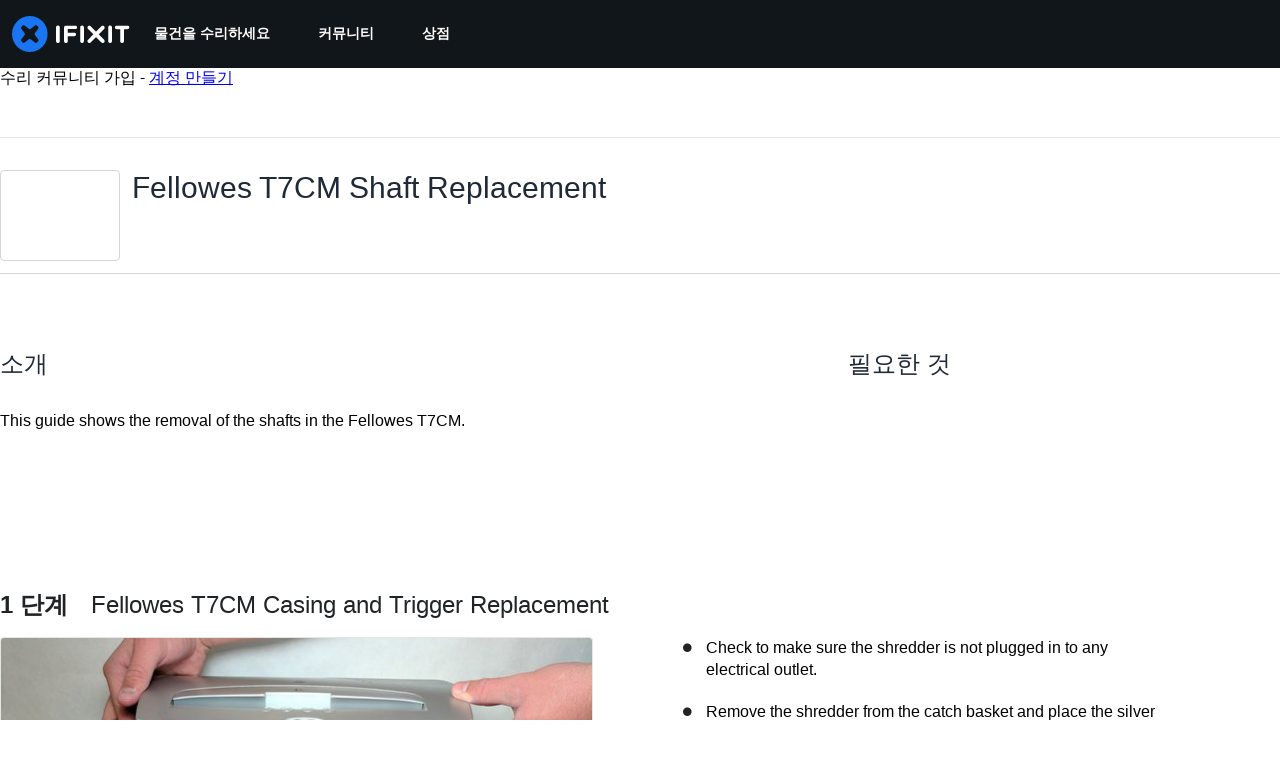

--- FILE ---
content_type: text/css
request_url: https://assets.cdn.ifixit.com/Assets/Guide/ifixit/Guide-View-guideTop-n1g1BrhldcBw52TGbQMDQA.css
body_size: -105
content:
:where(.component-GuideTopComponent){width:100%}

--- FILE ---
content_type: application/javascript
request_url: https://assets.cdn.ifixit.com/Assets/scripts/4374.c67e330bbf7e8ce2c782.js
body_size: 10525
content:
/*! For license information please see 4374.c67e330bbf7e8ce2c782.js.LICENSE.txt */
try{let e="undefined"!=typeof window?window:"undefined"!=typeof global?global:"undefined"!=typeof globalThis?globalThis:"undefined"!=typeof self?self:{},t=(new e.Error).stack;t&&(e._sentryDebugIds=e._sentryDebugIds||{},e._sentryDebugIds[t]="fafeed9b-504a-4ca7-bbae-faec6d30fe36",e._sentryDebugIdIdentifier="sentry-dbid-fafeed9b-504a-4ca7-bbae-faec6d30fe36")}catch(e){}{let e="undefined"!=typeof window?window:"undefined"!=typeof global?global:"undefined"!=typeof globalThis?globalThis:"undefined"!=typeof self?self:{};e._sentryModuleMetadata=e._sentryModuleMetadata||{},e._sentryModuleMetadata[(new e.Error).stack]=Object.assign({},e._sentryModuleMetadata[(new e.Error).stack],{"_sentryBundlerPluginAppKey:ifixitFirstParty":!0})}("undefined"!=typeof window?window:"undefined"!=typeof global?global:"undefined"!=typeof globalThis?globalThis:"undefined"!=typeof self?self:{}).SENTRY_RELEASE={id:"a5cb8053714bff2363dbd2d7f48b7121f5c42f80"},(self.webpackChunkcarpenter_frontend=self.webpackChunkcarpenter_frontend||[]).push([[4374],{92749:function(e,t,r){var n,a,o,i;o=function(){"use strict";function e(e,t,r){return t in e?Object.defineProperty(e,t,{value:r,enumerable:!0,configurable:!0,writable:!0}):e[t]=r,e}function t(e,t){var r=Object.keys(e);if(Object.getOwnPropertySymbols){var n=Object.getOwnPropertySymbols(e);t&&(n=n.filter((function(t){return Object.getOwnPropertyDescriptor(e,t).enumerable}))),r.push.apply(r,n)}return r}function r(r){for(var n=1;n<arguments.length;n++){var a=null!=arguments[n]?arguments[n]:{};n%2?t(Object(a),!0).forEach((function(t){e(r,t,a[t])})):Object.getOwnPropertyDescriptors?Object.defineProperties(r,Object.getOwnPropertyDescriptors(a)):t(Object(a)).forEach((function(e){Object.defineProperty(r,e,Object.getOwnPropertyDescriptor(a,e))}))}return r}function n(e,t){return function(e){if(Array.isArray(e))return e}(e)||function(e,t){if(Symbol.iterator in Object(e)||"[object Arguments]"===Object.prototype.toString.call(e)){var r=[],n=!0,a=!1,o=void 0;try{for(var i,c=e[Symbol.iterator]();!(n=(i=c.next()).done)&&(r.push(i.value),!t||r.length!==t);n=!0);}catch(e){a=!0,o=e}finally{try{n||null==c.return||c.return()}finally{if(a)throw o}}return r}}(e,t)||function(){throw new TypeError("Invalid attempt to destructure non-iterable instance")}()}function a(e){return function(e){if(Array.isArray(e)){for(var t=0,r=new Array(e.length);t<e.length;t++)r[t]=e[t];return r}}(e)||function(e){if(Symbol.iterator in Object(e)||"[object Arguments]"===Object.prototype.toString.call(e))return Array.from(e)}(e)||function(){throw new TypeError("Invalid attempt to spread non-iterable instance")}()}function o(e){var t,r="algoliasearch-client-js-".concat(e.key),a=function(){return void 0===t&&(t=e.localStorage||window.localStorage),t},o=function(){return JSON.parse(a().getItem(r)||"{}")},i=function(e){a().setItem(r,JSON.stringify(e))},c=function(){var t=e.timeToLive?1e3*e.timeToLive:null,r=o(),a=Object.fromEntries(Object.entries(r).filter((function(e){return void 0!==n(e,2)[1].timestamp})));if(i(a),t){var c=Object.fromEntries(Object.entries(a).filter((function(e){var r=n(e,2)[1],a=(new Date).getTime();return!(r.timestamp+t<a)})));i(c)}};return{get:function(e,t){var r=arguments.length>2&&void 0!==arguments[2]?arguments[2]:{miss:function(){return Promise.resolve()}};return Promise.resolve().then((function(){c();var t=JSON.stringify(e);return o()[t]})).then((function(e){return Promise.all([e?e.value:t(),void 0!==e])})).then((function(e){var t=n(e,2),a=t[0],o=t[1];return Promise.all([a,o||r.miss(a)])})).then((function(e){return n(e,1)[0]}))},set:function(e,t){return Promise.resolve().then((function(){var n=o();return n[JSON.stringify(e)]={timestamp:(new Date).getTime(),value:t},a().setItem(r,JSON.stringify(n)),t}))},delete:function(e){return Promise.resolve().then((function(){var t=o();delete t[JSON.stringify(e)],a().setItem(r,JSON.stringify(t))}))},clear:function(){return Promise.resolve().then((function(){a().removeItem(r)}))}}}function i(e){var t=a(e.caches),r=t.shift();return void 0===r?{get:function(e,t){var r=arguments.length>2&&void 0!==arguments[2]?arguments[2]:{miss:function(){return Promise.resolve()}};return t().then((function(e){return Promise.all([e,r.miss(e)])})).then((function(e){return n(e,1)[0]}))},set:function(e,t){return Promise.resolve(t)},delete:function(e){return Promise.resolve()},clear:function(){return Promise.resolve()}}:{get:function(e,n){var a=arguments.length>2&&void 0!==arguments[2]?arguments[2]:{miss:function(){return Promise.resolve()}};return r.get(e,n,a).catch((function(){return i({caches:t}).get(e,n,a)}))},set:function(e,n){return r.set(e,n).catch((function(){return i({caches:t}).set(e,n)}))},delete:function(e){return r.delete(e).catch((function(){return i({caches:t}).delete(e)}))},clear:function(){return r.clear().catch((function(){return i({caches:t}).clear()}))}}}function c(){var e=arguments.length>0&&void 0!==arguments[0]?arguments[0]:{serializable:!0},t={};return{get:function(r,n){var a=arguments.length>2&&void 0!==arguments[2]?arguments[2]:{miss:function(){return Promise.resolve()}},o=JSON.stringify(r);if(o in t)return Promise.resolve(e.serializable?JSON.parse(t[o]):t[o]);var i=n(),c=a&&a.miss||function(){return Promise.resolve()};return i.then((function(e){return c(e)})).then((function(){return i}))},set:function(r,n){return t[JSON.stringify(r)]=e.serializable?JSON.stringify(n):n,Promise.resolve(n)},delete:function(e){return delete t[JSON.stringify(e)],Promise.resolve()},clear:function(){return t={},Promise.resolve()}}}function s(e){for(var t=e.length-1;t>0;t--){var r=Math.floor(Math.random()*(t+1)),n=e[t];e[t]=e[r],e[r]=n}return e}function u(e,t){return t?(Object.keys(t).forEach((function(r){e[r]=t[r](e)})),e):e}function f(e){for(var t=arguments.length,r=new Array(t>1?t-1:0),n=1;n<t;n++)r[n-1]=arguments[n];var a=0;return e.replace(/%s/g,(function(){return encodeURIComponent(r[a++])}))}function l(e,t){var r=e||{},n=r.data||{};return Object.keys(r).forEach((function(e){-1===["timeout","headers","queryParameters","data","cacheable"].indexOf(e)&&(n[e]=r[e])})),{data:Object.entries(n).length>0?n:void 0,timeout:r.timeout||t,headers:r.headers||{},queryParameters:r.queryParameters||{},cacheable:r.cacheable}}var d={Read:1,Write:2,Any:3},p=1;function m(e){var t=arguments.length>1&&void 0!==arguments[1]?arguments[1]:p;return r(r({},e),{},{status:t,lastUpdate:Date.now()})}function b(e){return"string"==typeof e?{protocol:"https",url:e,accept:d.Any}:{protocol:e.protocol||"https",url:e.url,accept:e.accept||d.Any}}var h="GET",g="POST";function v(e,t,n,o){var i=[],c=function(e,t){if(e.method!==h&&(void 0!==e.data||void 0!==t.data)){var n=Array.isArray(e.data)?e.data:r(r({},e.data),t.data);return JSON.stringify(n)}}(n,o),s=function(e,t){var n=r(r({},e.headers),t.headers),a={};return Object.keys(n).forEach((function(e){var t=n[e];a[e.toLowerCase()]=t})),a}(e,o),u=n.method,f=n.method!==h?{}:r(r({},n.data),o.data),l=r(r(r({"x-algolia-agent":e.userAgent.value},e.queryParameters),f),o.queryParameters),d=0,g=function t(r,a){var f=r.pop();if(void 0===f)throw{name:"RetryError",message:"Unreachable hosts - your application id may be incorrect. If the error persists, please reach out to the Algolia Support team: https://alg.li/support .",transporterStackTrace:w(i)};var p={data:c,headers:s,method:u,url:x(f,n.path,l),connectTimeout:a(d,e.timeouts.connect),responseTimeout:a(d,o.timeout)},b=function(e){var t={request:p,response:e,host:f,triesLeft:r.length};return i.push(t),t},h={onSuccess:function(e){return function(e){try{return JSON.parse(e.content)}catch(t){throw function(e,t){return{name:"DeserializationError",message:e,response:t}}(t.message,e)}}(e)},onRetry:function(n){var o=b(n);return n.isTimedOut&&d++,Promise.all([e.logger.info("Retryable failure",S(o)),e.hostsCache.set(f,m(f,n.isTimedOut?3:2))]).then((function(){return t(r,a)}))},onFail:function(e){throw b(e),function(e,t){var r=e.content,n=e.status,a=r;try{a=JSON.parse(r).message}catch(e){}return function(e,t,r){return{name:"ApiError",message:e,status:t,transporterStackTrace:r}}(a,n,t)}(e,w(i))}};return e.requester.send(p).then((function(e){return function(e,t){return function(e){var t=e.status;return e.isTimedOut||function(e){var t=e.isTimedOut,r=e.status;return!t&&!~~r}(e)||2!=~~(t/100)&&4!=~~(t/100)}(e)?t.onRetry(e):2==~~(e.status/100)?t.onSuccess(e):t.onFail(e)}(e,h)}))};return function(e,t){return Promise.all(t.map((function(t){return e.get(t,(function(){return Promise.resolve(m(t))}))}))).then((function(e){var r=e.filter((function(e){return function(e){return e.status===p||Date.now()-e.lastUpdate>12e4}(e)})),n=e.filter((function(e){return function(e){return 3===e.status&&Date.now()-e.lastUpdate<=12e4}(e)})),o=[].concat(a(r),a(n));return{getTimeout:function(e,t){return(0===n.length&&0===e?1:n.length+3+e)*t},statelessHosts:o.length>0?o.map((function(e){return b(e)})):t}}))}(e.hostsCache,t).then((function(e){return g(a(e.statelessHosts).reverse(),e.getTimeout)}))}function y(e){var t={value:"Algolia for JavaScript (".concat(e,")"),add:function(e){var r="; ".concat(e.segment).concat(void 0!==e.version?" (".concat(e.version,")"):"");return-1===t.value.indexOf(r)&&(t.value="".concat(t.value).concat(r)),t}};return t}function x(e,t,r){var n=O(r),a="".concat(e.protocol,"://").concat(e.url,"/").concat("/"===t.charAt(0)?t.substr(1):t);return n.length&&(a+="?".concat(n)),a}function O(e){return Object.keys(e).map((function(t){return f("%s=%s",t,(r=e[t],"[object Object]"===Object.prototype.toString.call(r)||"[object Array]"===Object.prototype.toString.call(r)?JSON.stringify(e[t]):e[t]));var r})).join("&")}function w(e){return e.map((function(e){return S(e)}))}function S(e){var t=e.request.headers["x-algolia-api-key"]?{"x-algolia-api-key":"*****"}:{};return r(r({},e),{},{request:r(r({},e.request),{},{headers:r(r({},e.request.headers),t)})})}var j=function(e){return function(t,r){return t.method===h?e.transporter.read(t,r):e.transporter.write(t,r)}},P=function(e){return function(t){var r=arguments.length>1&&void 0!==arguments[1]?arguments[1]:{};return u({transporter:e.transporter,appId:e.appId,indexName:t},r.methods)}},k=function(e){return function(t,n){var a=t.map((function(e){return r(r({},e),{},{params:O(e.params||{})})}));return e.transporter.read({method:g,path:"1/indexes/*/queries",data:{requests:a},cacheable:!0},n)}},A=function(e){return function(t,n){return Promise.all(t.map((function(t){var a=t.params,o=a.facetName,i=a.facetQuery,c=function(e,t){if(null==e)return{};var r,n,a=function(e,t){if(null==e)return{};var r,n,a={},o=Object.keys(e);for(n=0;n<o.length;n++)r=o[n],t.indexOf(r)>=0||(a[r]=e[r]);return a}(e,t);if(Object.getOwnPropertySymbols){var o=Object.getOwnPropertySymbols(e);for(n=0;n<o.length;n++)r=o[n],t.indexOf(r)>=0||Object.prototype.propertyIsEnumerable.call(e,r)&&(a[r]=e[r])}return a}(a,["facetName","facetQuery"]);return P(e)(t.indexName,{methods:{searchForFacetValues:E}}).searchForFacetValues(o,i,r(r({},n),c))})))}},C=function(e){return function(t,r,n){return e.transporter.read({method:g,path:f("1/answers/%s/prediction",e.indexName),data:{query:t,queryLanguages:r},cacheable:!0},n)}},q=function(e){return function(t,r){return e.transporter.read({method:g,path:f("1/indexes/%s/query",e.indexName),data:{query:t},cacheable:!0},r)}},E=function(e){return function(t,r,n){return e.transporter.read({method:g,path:f("1/indexes/%s/facets/%s/query",e.indexName,t),data:{facetQuery:r},cacheable:!0},n)}},T=function(e){return function(t,n){var a=t.map((function(e){return r(r({},e),{},{threshold:e.threshold||0})}));return e.transporter.read({method:g,path:"1/indexes/*/recommendations",data:{requests:a},cacheable:!0},n)}};function F(e,t,a){var f={appId:e,apiKey:t,timeouts:{connect:1,read:2,write:30},requester:{send:function(e){return new Promise((function(t){var r=new XMLHttpRequest;r.open(e.method,e.url,!0),Object.keys(e.headers).forEach((function(t){return r.setRequestHeader(t,e.headers[t])}));var n,a=function(e,n){return setTimeout((function(){r.abort(),t({status:0,content:n,isTimedOut:!0})}),1e3*e)},o=a(e.connectTimeout,"Connection timeout");r.onreadystatechange=function(){r.readyState>r.OPENED&&void 0===n&&(clearTimeout(o),n=a(e.responseTimeout,"Socket timeout"))},r.onerror=function(){0===r.status&&(clearTimeout(o),clearTimeout(n),t({content:r.responseText||"Network request failed",status:r.status,isTimedOut:!1}))},r.onload=function(){clearTimeout(o),clearTimeout(n),t({content:r.responseText,status:r.status,isTimedOut:!1})},r.send(e.data)}))}},logger:{debug:function(e,t){return Promise.resolve()},info:function(e,t){return Promise.resolve()},error:function(e,t){return console.error(e,t),Promise.resolve()}},responsesCache:c(),requestsCache:c({serializable:!1}),hostsCache:i({caches:[o({key:"".concat("4.24.0","-").concat(e)}),c()]}),userAgent:y("4.24.0").add({segment:"Browser",version:"lite"}),authMode:0};return function(e){var t=e.appId,a=function(e,t,r){var n={"x-algolia-api-key":r,"x-algolia-application-id":t};return{headers:function(){return 1===e?n:{}},queryParameters:function(){return 0===e?n:{}}}}(void 0!==e.authMode?e.authMode:1,t,e.apiKey),o=function(e){var t=e.hostsCache,r=e.logger,a=e.requester,o=e.requestsCache,i=e.responsesCache,c=e.timeouts,s=e.userAgent,u=e.hosts,f=e.queryParameters,p={hostsCache:t,logger:r,requester:a,requestsCache:o,responsesCache:i,timeouts:c,userAgent:s,headers:e.headers,queryParameters:f,hosts:u.map((function(e){return b(e)})),read:function(e,t){var r=l(t,p.timeouts.read),a=function(){return v(p,p.hosts.filter((function(e){return!!(e.accept&d.Read)})),e,r)};if(!0!==(void 0!==r.cacheable?r.cacheable:e.cacheable))return a();var o={request:e,mappedRequestOptions:r,transporter:{queryParameters:p.queryParameters,headers:p.headers}};return p.responsesCache.get(o,(function(){return p.requestsCache.get(o,(function(){return p.requestsCache.set(o,a()).then((function(e){return Promise.all([p.requestsCache.delete(o),e])}),(function(e){return Promise.all([p.requestsCache.delete(o),Promise.reject(e)])})).then((function(e){var t=n(e,2);return t[0],t[1]}))}))}),{miss:function(e){return p.responsesCache.set(o,e)}})},write:function(e,t){return v(p,p.hosts.filter((function(e){return!!(e.accept&d.Write)})),e,l(t,p.timeouts.write))}};return p}(r(r({hosts:[{url:"".concat(t,"-dsn.algolia.net"),accept:d.Read},{url:"".concat(t,".algolia.net"),accept:d.Write}].concat(s([{url:"".concat(t,"-1.algolianet.com")},{url:"".concat(t,"-2.algolianet.com")},{url:"".concat(t,"-3.algolianet.com")}]))},e),{},{headers:r(r(r({},a.headers()),{"content-type":"application/x-www-form-urlencoded"}),e.headers),queryParameters:r(r({},a.queryParameters()),e.queryParameters)}));return u({transporter:o,appId:t,addAlgoliaAgent:function(e,t){o.userAgent.add({segment:e,version:t})},clearCache:function(){return Promise.all([o.requestsCache.clear(),o.responsesCache.clear()]).then((function(){}))}},e.methods)}(r(r(r({},f),a),{},{methods:{search:k,searchForFacetValues:A,multipleQueries:k,multipleSearchForFacetValues:A,customRequest:j,initIndex:function(e){return function(t){return P(e)(t,{methods:{search:q,searchForFacetValues:E,findAnswers:C}})}},getRecommendations:T}}))}return F.version="4.24.0",F},"object"==((i=t)&&"undefined"!=typeof Symbol&&i.constructor===Symbol?"symbol":typeof i)?e.exports=o():void 0===(a="function"==typeof(n=o)?n.call(t,r,t,e):n)||(e.exports=a)},45803:function(e,t,r){var n=r(84649);t.yW=n.color,t.xe=n.space,t.mw=n.fontFamily,n.fontSettings,t.J=n.fontSize,t.Wy=n.fontWeight,t.K_=n.lineHeight,t.C9=n.breakpoint,n.minBreakpoint,t.r7=n.shadow,t.Vq=n.borderRadius,t.kY=n.transition},210:function(e,t,r){"use strict";r.d(t,{FJ:function(){return b},JW:function(){return m},cb:function(){return u},qI:function(){return f}});var n,a,o=r(92749),i=r.n(o);function c(e,t){(null==t||t>e.length)&&(t=e.length);for(var r=0,n=new Array(t);r<t;r++)n[r]=e[r];return n}function s(e,t){return function(e){if(Array.isArray(e))return e}(e)||function(e,t){var r=null==e?null:"undefined"!=typeof Symbol&&e[Symbol.iterator]||e["@@iterator"];if(null!=r){var n,a,o=[],i=!0,c=!1;try{for(r=r.call(e);!(i=(n=r.next()).done)&&(o.push(n.value),!t||o.length!==t);i=!0);}catch(e){c=!0,a=e}finally{try{i||null==r.return||r.return()}finally{if(c)throw a}}return o}}(e,t)||function(e,t){if(e){if("string"==typeof e)return c(e,t);var r=Object.prototype.toString.call(e).slice(8,-1);return"Object"===r&&e.constructor&&(r=e.constructor.name),"Map"===r||"Set"===r?Array.from(r):"Arguments"===r||/^(?:Ui|I)nt(?:8|16|32)(?:Clamped)?Array$/.test(r)?c(e,t):void 0}}(e,t)||function(){throw new TypeError("Invalid attempt to destructure non-iterable instance.\\nIn order to be iterable, non-array objects must have a [Symbol.iterator]() method.")}()}function u(){var e;return(null===(e=App.algoliaConfig)||void 0===e?void 0:e.appId)?i()(App.algoliaConfig.appId,App.algoliaConfig.apiKey):null}var f=(null===(n=App.algoliaConfig)||void 0===n?void 0:n.apiKey)||"",l=(null===(a=App.algoliaConfig)||void 0===a?void 0:a.indexNamesByObjectType)||{},d={searchpage:"pages",item:"item",wp_searchable_posts:"news"},p=function(e){return d[e]||e};function m(){var e,t,r=(null===(e=App.algoliaConfig)||void 0===e?void 0:e.defaultDoctypes)||[],n=Object.entries(l).map((function(e){var t=s(e,2),r=t[0],n=t[1];return[p(r),n]})).filter((function(e){var t=s(e,1)[0];return r.includes(t)}));return t=Object.fromEntries(n),Object.fromEntries(Object.entries(t).map((function(e){var t=s(e,2);return[t[0],[t[1][0]]]})))}function b(){var e,t,r,n=(null===(e=App)||void 0===e?void 0:e.userPreferredStoreCode)||"";return(null===(r=App)||void 0===r||null===(t=r.priceTiers[n])||void 0===t?void 0:t.test(/pro/i))||!1}},87571:function(e,t,r){"use strict";r.d(t,{H:function(){return s},a:function(){return u}});var n=r(59031),a=r(17192),o=r(45733);function i(e,t,r){return t in e?Object.defineProperty(e,t,{value:r,enumerable:!0,configurable:!0,writable:!0}):e[t]=r,e}function c(e){for(var t=1;t<arguments.length;t++){var r=null!=arguments[t]?arguments[t]:{},n=Object.keys(r);"function"==typeof Object.getOwnPropertySymbols&&(n=n.concat(Object.getOwnPropertySymbols(r).filter((function(e){return Object.getOwnPropertyDescriptor(r,e).enumerable})))),n.forEach((function(t){i(e,t,r[t])}))}return e}function s(e){return function(t){return(0,n.jsx)(o.ChakraDefaultProvider,{children:(0,n.jsx)(e,c({},t))})}}function u(e,t){var r=arguments.length>2&&void 0!==arguments[2]?arguments[2]:{};(0,a.A)(e,s(t),r)}},34919:function(e,t,r){"use strict";r.d(t,{y:function(){return b},F:function(){return h}});var n=r(59031),a=r(53487),o=r(71443),i=r(22239),c=r(53371),s=r(87220),u=r(89193),f=r(95519),l=r(74486),d=r(22091);var p=2,m=(0,a.lazy)((function(){return Promise.all([r.e(5036),r.e(6332),r.e(7287),r.e(9826),r.e(5793),r.e(5543),r.e(9134),r.e(3776),r.e(2141),r.e(619),r.e(1468),r.e(43)]).then(r.bind(r,72999))})),b=function(e){var t=e.onSelect,r=e.algoliaConfig,p=e.oniFixit,b=e.langid,g=e.storeLocale,v=e.devicesInWorkbench,y=e.initialDevice,x=e.selectionProps,O=e.treeNavigationProps,w=e.showUncategorizedDevices,S=e.titleInstruction,j=e.rootDevice,P=e.ifixitOrigin,k=e.wikiTextComponent,A=e.analyticsKey,C=e.ignoreAncestors,q=void 0===C?[]:C,E=e.fullScreen,T=void 0!==E&&E,F=function(e,t){if(null==e)return{};var r,n,a=function(e,t){if(null==e)return{};var r,n,a={},o=Object.keys(e);for(n=0;n<o.length;n++)r=o[n],t.indexOf(r)>=0||(a[r]=e[r]);return a}(e,t);if(Object.getOwnPropertySymbols){var o=Object.getOwnPropertySymbols(e);for(n=0;n<o.length;n++)r=o[n],t.indexOf(r)>=0||Object.prototype.propertyIsEnumerable.call(e,r)&&(a[r]=e[r])}return a}(e,["onSelect","algoliaConfig","oniFixit","langid","storeLocale","devicesInWorkbench","initialDevice","selectionProps","treeNavigationProps","showUncategorizedDevices","titleInstruction","rootDevice","ifixitOrigin","wikiTextComponent","analyticsKey","ignoreAncestors","fullScreen"]),I=(0,o.j)(F),N=I.isOpen,D=I.onClose,M=(0,i.A)({base:!1,sm:!0}),R=h(),_="undefined"==typeof window?"":new URLSearchParams(window.location.search).get("query")||"";return(0,a.useEffect)((function(){N&&(0,d.jv)({eventCategory:A,eventAction:A+" - Picker - Open",eventName:""})}),[N]),(0,n.jsxs)(c.aF,{isOpen:N,onClose:function(){(0,d.jv)({eventCategory:A,eventAction:A+" - Picker - Cancel",eventName:""}),D()},scrollBehavior:"inside",isCentered:M,closeOnEsc:!0,closeOnOverlayClick:!0,autoFocus:!1,children:[(0,n.jsx)(s.m,{}),(0,n.jsx)(u.$,{p:0,my:0,height:T?"100vh":{base:"90dvh",sm:"85vh"},maxHeight:T?"100%":"800px",width:"auto",maxWidth:"100%",alignSelf:{base:"flex-end",sm:"auto"},borderRadius:T?"0px":"8px",children:(0,n.jsx)(a.Suspense,{fallback:(0,n.jsx)(f.E,{height:"100%",width:"100%"}),children:(0,n.jsx)(m,{algoliaConfig:r,onSubmit:function(e){e.wikiid&&(0,l.F)(e),t(e)},onCancel:D,oniFixit:p,langid:b,devicesInWorkbench:v,initialDevice:y,selectionProps:x,treeNavigationProps:O,showUncategorizedDevices:w,titleInstruction:S,storeLocale:g,recentDevices:R,rootDevice:j,ifixitOrigin:P,wikiTextComponent:k,analyticsKey:A,ignoreAncestors:q,initialQuery:_,fullScreen:T})})})]})};function h(){var e,t,r=arguments.length>0&&void 0!==arguments[0]?arguments[0]:p;return null!==(t=null===(e=l.Ar.getJson("recentDevices"))||void 0===e?void 0:e.slice(0,r))&&void 0!==t?t:[]}},8555:function(e,t,r){"use strict";r.d(t,{Z:function(){return a}});var n=r(53487);function a(e){const t=(0,n.useRef)();return(0,n.useEffect)((()=>{t.current=e}),[e]),t.current}},22239:function(e,t,r){"use strict";r.d(t,{A:function(){return c}});var n=r(59238),a=r(43148),o=r(79463),i=r(7237);function c(e,t){const r=(0,n.Gv)(t)?t:{fallback:t??"base"},c=(0,o.d)(r),s=(0,i.D)();if(!c)return;const u=Array.from(s.__breakpoints?.keys||[]);return function(e,t,r=a.fi){let n=Object.keys(e).indexOf(t);if(-1!==n)return e[t];let o=r.indexOf(t);for(;o>=0;){const t=r[o];if(e.hasOwnProperty(t)){n=o;break}o-=1}return-1!==n?e[r[n]]:void 0}(Array.isArray(e)?Object.fromEntries(Object.entries((0,a.a1)(e,u)).map((([e,t])=>[e,t]))):e,c,u)}},79463:function(e,t,r){"use strict";r.d(t,{d:function(){return i}});var n=r(59238),a=r(94281),o=r(7237);function i(e){const t=(0,n.Gv)(e)?e:{fallback:e??"base"},r=(0,o.D)().__breakpoints.details.map((({minMaxQuery:e,breakpoint:t})=>({breakpoint:t,query:e.replace("@media screen and ","")}))),i=r.map((e=>e.breakpoint===t.fallback)),c=(0,a.U)(r.map((e=>e.query)),{fallback:i,ssr:t.ssr}).findIndex((e=>1==e));return r[c]?.breakpoint??t.fallback}},94281:function(e,t,r){"use strict";r.d(t,{U:function(){return o}});var n=r(53487),a=r(24743);function o(e,t={}){const{ssr:r=!0,fallback:o}=t,{getWindow:i}=(0,a.O)(),c=Array.isArray(e)?e:[e];let s=Array.isArray(o)?o:[o];s=s.filter((e=>null!=e));const[u,f]=(0,n.useState)((()=>c.map(((e,t)=>({media:e,matches:r?!!s[t]:i().matchMedia(e).matches})))));return(0,n.useEffect)((()=>{const e=i();f(c.map((t=>({media:t,matches:e.matchMedia(t).matches}))));const t=c.map((t=>e.matchMedia(t))),r=e=>{f((t=>t.slice().map((t=>t.media===e.media?{...t,matches:e.matches}:t))))};return t.forEach((e=>{"function"==typeof e.addListener?e.addListener(r):e.addEventListener("change",r)})),()=>{t.forEach((e=>{"function"==typeof e.removeListener?e.removeListener(r):e.removeEventListener("change",r)}))}}),[i]),u.map((e=>e.matches))}},95519:function(e,t,r){"use strict";r.d(t,{E:function(){return y}});var n=r(59031),a=r(8555),o=r(20774),i=r(41002),c=r(71687),s=r(87498),u=r(53487),f=r(20476),l=r(21481),d=r(6223),p=r(97393);const m=(0,l.B)("div",{baseStyle:{boxShadow:"none",backgroundClip:"padding-box",cursor:"default",color:"transparent",pointerEvents:"none",userSelect:"none","&::before, &::after, *":{visibility:"hidden"}}}),b=(0,o.Vg)("skeleton-start-color"),h=(0,o.Vg)("skeleton-end-color"),g=(0,s.i7)({from:{opacity:0},to:{opacity:1}}),v=(0,s.i7)({from:{borderColor:b.reference,background:b.reference},to:{borderColor:h.reference,background:h.reference}}),y=(0,d.R)(((e,t)=>{const r={...e,fadeDuration:"number"==typeof e.fadeDuration?e.fadeDuration:.4,speed:"number"==typeof e.speed?e.speed:.8},o=(0,p.V)("Skeleton",r),s=function(){const e=(0,u.useRef)(!0);return(0,u.useEffect)((()=>{e.current=!1}),[]),e.current}(),{startColor:d="",endColor:y="",isLoaded:x,fadeDuration:O,speed:w,className:S,fitContent:j,animation:P,...k}=(0,i.M)(r),[A,C]=(0,f.rd)("colors",[d,y]),q=(0,a.Z)(x),E=(0,c.cx)("chakra-skeleton",S),T={...A&&{[b.variable]:A},...C&&{[h.variable]:C}};if(x){const e=s||q?"none":`${g} ${O}s`;return(0,n.jsx)(l.B.div,{ref:t,className:E,__css:{animation:e},...k})}return(0,n.jsx)(m,{ref:t,className:E,...k,__css:{width:j?"fit-content":void 0,...o,...T,_dark:{...o._dark,...T},animation:P||`${w}s linear infinite alternate ${v}`}})}));y.displayName="Skeleton"},6365:function(e,t,r){"use strict";function n(e,t){const r={};for(const n of t)n in e&&(r[n]=e[n]);return r}r.d(t,{U:function(){return n}})},84649:function(e){"use strict";e.exports=JSON.parse('{"color":{"black":"#11161a","white":"#fff","whiteAlpha":{"50":"rgba(255, 255, 255, 0.04)","100":"rgba(255, 255, 255, 0.06)","200":"rgba(255, 255, 255, 0.08)","300":"rgba(255, 255, 255, 0.16)","400":"rgba(255, 255, 255, 0.24)","500":"rgba(255, 255, 255, 0.36)","600":"rgba(255, 255, 255, 0.48)","700":"rgba(255, 255, 255, 0.64)","800":"rgba(255, 255, 255, 0.80)","900":"rgba(255, 255, 255, 0.92)"},"blackAlpha":{"50":"rgba(0, 0, 0, 0.04)","100":"rgba(0, 0, 0, 0.06)","200":"rgba(0, 0, 0, 0.08)","300":"rgba(0, 0, 0, 0.16)","400":"rgba(0, 0, 0, 0.24)","500":"rgba(0, 0, 0, 0.36)","600":"rgba(0, 0, 0, 0.48)","700":"rgba(0, 0, 0, 0.64)","800":"rgba(0, 0, 0, 0.80)","900":"rgba(0, 0, 0, 0.92)"},"brand":{"50":"#E0F1FF","100":"#C2E3FF","200":"#85C8FF","300":"#47ACFF","400":"#0A91FF","500":"#0071CE","600":"#005AA3","700":"#00437A","800":"#002D52","900":"#001629","950":"#000B14"},"warmGray":{"50":"#fafaf9","100":"#f5f5f4","200":"#e7e5e4","300":"#d6d3d1","400":"#a8a29e","500":"#78716c","600":"#57534e","700":"#44403c","800":"#292524","900":"#1c1917"},"trueGray":{"50":"#fafafa","100":"#f5f5f5","200":"#e5e5e5","300":"#d4d4d4","400":"#a3a3a3","500":"#737373","600":"#525252","700":"#404040","800":"#262626","900":"#171717"},"coolGray":{"50":"#f9fafb","100":"#f3f4f6","200":"#e5e7eb","300":"#d1d5db","400":"#9ca3af","500":"#6b7280","600":"#4b5563","700":"#374151","800":"#1f2937","900":"#111827"},"blueGray":{"50":"#f8fafc","100":"#f1f5f9","200":"#e2e8f0","300":"#cbd5e1","400":"#94a3b8","500":"#64748b","600":"#475569","700":"#334155","800":"#1e293b","900":"#0f172a"},"rose":{"50":"#fff1f2","100":"#ffe4e6","200":"#fecdd3","300":"#fda4af","400":"#fb7185","500":"#f43f5e","600":"#e11d48","700":"#be123c","800":"#9f1239","900":"#881337"},"pink":{"50":"#fdf2f8","100":"#fce7f3","200":"#fbcfe8","300":"#f9a8d4","400":"#f472b6","500":"#ec4899","600":"#db2777","700":"#be185d","800":"#9d174d","900":"#831843"},"fuchsia":{"50":"#fdf4ff","100":"#fae8ff","200":"#f5d0fe","300":"#f0abfc","400":"#e879f9","500":"#d946ef","600":"#c026d3","700":"#a21caf","800":"#86198f","900":"#701a75"},"purple":{"50":"#faf5ff","100":"#f3e8ff","200":"#e9d5ff","300":"#d8b4fe","400":"#c084fc","500":"#a855f7","600":"#9333ea","700":"#7e22ce","800":"#6b21a8","900":"#581c87"},"violet":{"50":"#f5f3ff","100":"#ede9fe","200":"#ddd6fe","300":"#c4b5fd","400":"#a78bfa","500":"#8b5cf6","600":"#7c3aed","700":"#6d28d9","800":"#5b21b6","900":"#4c1d95"},"indigo":{"50":"#eef2ff","100":"#e0e7ff","200":"#c7d2fe","300":"#a5b4fc","400":"#818cf8","500":"#6366f1","600":"#4f46e5","700":"#4338ca","800":"#3730a3","900":"#312e81"},"blue":{"50":"#eff6ff","100":"#dbeafe","200":"#bfdbfe","300":"#93c5fd","400":"#60a5fa","500":"#3b82f6","600":"#2563eb","700":"#1d4ed8","800":"#1e40af","900":"#1e3a8a","ifixit":"#1975f1"},"lightBlue":{"50":"#f0f9ff","100":"#e0f2fe","200":"#bae6fd","300":"#7dd3fc","400":"#38bdf8","500":"#0ea5e9","600":"#0284c7","700":"#0369a1","800":"#075985","900":"#0c4a6e"},"cyan":{"50":"#ecfeff","100":"#cffafe","200":"#a5f3fc","300":"#67e8f9","400":"#22d3ee","500":"#06b6d4","600":"#0891b2","700":"#0e7490","800":"#155e75","900":"#164e63"},"teal":{"50":"#f0fdfa","100":"#ccfbf1","200":"#99f6e4","300":"#5eead4","400":"#2dd4bf","500":"#14b8a6","600":"#0d9488","700":"#0f766e","800":"#115e59","900":"#134e4a"},"emerald":{"50":"#ecfdf5","100":"#d1fae5","200":"#a7f3d0","300":"#6ee7b7","400":"#34d399","500":"#10b981","600":"#059669","700":"#047857","800":"#065f46","900":"#064e3b"},"green":{"50":"#f0fdf4","100":"#dcfce7","200":"#bbf7d0","300":"#86efac","400":"#4ade80","500":"#22c55e","600":"#16a34a","700":"#15803d","800":"#166534","900":"#14532d"},"lime":{"50":"#f7fee7","100":"#ecfccb","200":"#d9f99d","300":"#bef264","400":"#a3e635","500":"#84cc16","600":"#65a30d","700":"#4d7c0f","800":"#3f6212","900":"#365314"},"yellow":{"50":"#fefce8","100":"#fef9c3","200":"#fef08a","300":"#fde047","400":"#facc15","500":"#eab308","600":"#ca8a04","700":"#a16207","800":"#854d0e","900":"#713f12"},"amber":{"50":"#fffbeb","100":"#fef3c7","200":"#fde68a","300":"#fcd34d","400":"#fbbf24","500":"#f59e0b","600":"#d97706","700":"#b45309","800":"#92400e","900":"#78350f"},"orange":{"50":"#fff7ed","100":"#ffedd5","200":"#fed7aa","300":"#fdba74","400":"#fb923c","500":"#f97316","600":"#ea580c","700":"#c2410c","800":"#9a3412","900":"#7c2d12"},"red":{"50":"#fef2f2","100":"#fee2e2","200":"#fecaca","300":"#fca5a5","400":"#f87171","500":"#ef4444","600":"#dc2626","700":"#b91c1c","800":"#991b1b","900":"#7f1d1d","dozuki":"#dd4124"},"gray":{"50":"#f9fafb","100":"#f3f4f6","200":"#e5e7eb","300":"#d1d5db","400":"#9ca3af","500":"#6b7280","600":"#4b5563","700":"#374151","800":"#1f2937","900":"#111827"}},"space":["0","4px","8px","12px","16px","24px","32px","40px","48px","64px","80px","96px","112px","128px"],"fontFamily":{"arialBlack":"\'Arial Black\', \'Arial Bold\', Gadget, sans-serif","lato":"Lato, -apple-system, BlinkMacSystemFont, \'Segoe UI\', \'Noto Sans\', Helvetica, Arial, sans-serif, \'Apple Color Emoji\', \'Segoe UI Emoji\'","mono":"\'Roboto Mono\', ui-monospace, SFMono-Regular, \'SF Mono\', Menlo, Consolas, monospace","monoSystem":"ui-monospace, SFMono-Regular, \'SF Mono\', Menlo, Consolas, monospace","sansSystem":"-apple-system, BlinkMacSystemFont, \'Segoe UI\', \'Noto Sans\', Helvetica, Arial, sans-serif, \'Apple Color Emoji\', \'Segoe UI Emoji\'","serifSystem":"Georgia, serif"},"fontSize":{"sm":"12px","md":"14px","lg":"16px","xl":"18px","2xl":"20px","3xl":"24px","4xl":"32px","5xl":"40px","6xl":"48px","7xl":"56px","8xl":"64px","9xl":"72px"},"fontWeight":{"normal":400,"semiBold":600,"bold":700},"lineHeight":{"none":1,"base":1.142857143,"tight":1.25,"normal":1.42857,"loose":2},"breakpoint":{"sm":"576px","md":"768px","lg":"1028px","xl":"1280px","2xl":"1536px"},"minBreakpoint":{"sm":"@media (min-width: 576px)","md":"@media (min-width: 768px)","lg":"@media (min-width: 1028px)","xl":"@media (min-width: 1280px)","2xl":"@media (min-width: 1536px)"},"shadow":["0 0 1px rgba(17, 22, 26, 0.2)","0 1px 2px rgba(17, 22, 26, 0.1), 0 2px 4px rgba(17, 22, 26, 0.1)","0 1px 2px rgba(17, 22, 26, 0.1), 0 4px 8px rgba(17, 22, 26, 0.1)","0 2px 4px rgba(17, 22, 26, 0.1), 0 8px 16px rgba(17, 22, 26, 0.2)","0 4px 8px rgba(17, 22, 26, 0.1), 0 16px 32px rgba(17, 22, 26, 0.2)"],"borderRadius":{"sm":"2px","md":"4px","lg":"8px","xl":"16px","pill":"999em"},"transition":{"100":"100ms ease-in-out","150":"150ms ease-in-out","200":"200ms ease-in-out","250":"250ms ease-in-out","300":"300ms ease-in-out","default":"150ms ease-in-out"}}')}}]);
//# sourceMappingURL=4374.c67e330bbf7e8ce2c782.js.map

--- FILE ---
content_type: application/javascript
request_url: https://assets.cdn.ifixit.com/Assets/scripts/663.5621e1376a6ed8aaaa38.js
body_size: 21611
content:
/*! For license information please see 663.5621e1376a6ed8aaaa38.js.LICENSE.txt */
try{let t="undefined"!=typeof window?window:"undefined"!=typeof global?global:"undefined"!=typeof globalThis?globalThis:"undefined"!=typeof self?self:{},e=(new t.Error).stack;e&&(t._sentryDebugIds=t._sentryDebugIds||{},t._sentryDebugIds[e]="fcbf0f5f-36bd-4f96-837b-8859eb0535e5",t._sentryDebugIdIdentifier="sentry-dbid-fcbf0f5f-36bd-4f96-837b-8859eb0535e5")}catch(t){}{let t="undefined"!=typeof window?window:"undefined"!=typeof global?global:"undefined"!=typeof globalThis?globalThis:"undefined"!=typeof self?self:{};t._sentryModuleMetadata=t._sentryModuleMetadata||{},t._sentryModuleMetadata[(new t.Error).stack]=Object.assign({},t._sentryModuleMetadata[(new t.Error).stack],{"_sentryBundlerPluginAppKey:ifixitFirstParty":!0})}("undefined"!=typeof window?window:"undefined"!=typeof global?global:"undefined"!=typeof globalThis?globalThis:"undefined"!=typeof self?self:{}).SENTRY_RELEASE={id:"a5cb8053714bff2363dbd2d7f48b7121f5c42f80"},(self.webpackChunkcarpenter_frontend=self.webpackChunkcarpenter_frontend||[]).push([[663],{95431:function(t,e,i){"use strict";var n=i(26932),a=i.n(n),o=i(5836),r=i.n(o),s=i(10503),h=i.n(s),c=new URL(i(54107),i.b),p=r()(a()),d=h()(c);p.push([t.id,'/*!\n * Cropper.js v1.6.2\n * https://fengyuanchen.github.io/cropperjs\n *\n * Copyright 2015-present Chen Fengyuan\n * Released under the MIT license\n *\n * Date: 2024-04-21T07:43:02.731Z\n */.cropper-container{-webkit-touch-callout:none;direction:ltr;font-size:0;line-height:0;position:relative;-ms-touch-action:none;touch-action:none;-webkit-user-select:none;-moz-user-select:none;-ms-user-select:none;user-select:none}.cropper-container img{backface-visibility:hidden;display:block;height:100%;image-orientation:0deg;max-height:none!important;max-width:none!important;min-height:0!important;min-width:0!important;width:100%}.cropper-canvas,.cropper-crop-box,.cropper-drag-box,.cropper-modal,.cropper-wrap-box{bottom:0;left:0;position:absolute;right:0;top:0}.cropper-canvas,.cropper-wrap-box{overflow:hidden}.cropper-drag-box{background-color:#fff;opacity:0}.cropper-modal{background-color:#000;opacity:.5}.cropper-view-box{display:block;height:100%;outline:1px solid #39f;outline-color:rgba(51,153,255,.75);overflow:hidden;width:100%}.cropper-dashed{border:0 dashed #eee;display:block;opacity:.5;position:absolute}.cropper-dashed.dashed-h{border-bottom-width:1px;border-top-width:1px;height:33.33333%;left:0;top:33.33333%;width:100%}.cropper-dashed.dashed-v{border-left-width:1px;border-right-width:1px;height:100%;left:33.33333%;top:0;width:33.33333%}.cropper-center{display:block;height:0;left:50%;opacity:.75;position:absolute;top:50%;width:0}.cropper-center:after,.cropper-center:before{background-color:#eee;content:" ";display:block;position:absolute}.cropper-center:before{height:1px;left:-3px;top:0;width:7px}.cropper-center:after{height:7px;left:0;top:-3px;width:1px}.cropper-face,.cropper-line,.cropper-point{display:block;height:100%;opacity:.1;position:absolute;width:100%}.cropper-face{background-color:#fff;left:0;top:0}.cropper-line{background-color:#39f}.cropper-line.line-e{cursor:ew-resize;right:-3px;top:0;width:5px}.cropper-line.line-n{cursor:ns-resize;height:5px;left:0;top:-3px}.cropper-line.line-w{cursor:ew-resize;left:-3px;top:0;width:5px}.cropper-line.line-s{bottom:-3px;cursor:ns-resize;height:5px;left:0}.cropper-point{background-color:#39f;height:5px;opacity:.75;width:5px}.cropper-point.point-e{cursor:ew-resize;margin-top:-3px;right:-3px;top:50%}.cropper-point.point-n{cursor:ns-resize;left:50%;margin-left:-3px;top:-3px}.cropper-point.point-w{cursor:ew-resize;left:-3px;margin-top:-3px;top:50%}.cropper-point.point-s{bottom:-3px;cursor:s-resize;left:50%;margin-left:-3px}.cropper-point.point-ne{cursor:nesw-resize;right:-3px;top:-3px}.cropper-point.point-nw{cursor:nwse-resize;left:-3px;top:-3px}.cropper-point.point-sw{bottom:-3px;cursor:nesw-resize;left:-3px}.cropper-point.point-se{bottom:-3px;cursor:nwse-resize;height:20px;opacity:1;right:-3px;width:20px}@media (min-width:768px){.cropper-point.point-se{height:15px;width:15px}}@media (min-width:992px){.cropper-point.point-se{height:10px;width:10px}}@media (min-width:1200px){.cropper-point.point-se{height:5px;opacity:.75;width:5px}}.cropper-point.point-se:before{background-color:#39f;bottom:-50%;content:" ";display:block;height:200%;opacity:0;position:absolute;right:-50%;width:200%}.cropper-invisible{opacity:0}.cropper-bg{background-image:url('+d+")}.cropper-hide{display:block;height:0;position:absolute;width:0}.cropper-hidden{display:none!important}.cropper-move{cursor:move}.cropper-crop{cursor:crosshair}.cropper-disabled .cropper-drag-box,.cropper-disabled .cropper-face,.cropper-disabled .cropper-line,.cropper-disabled .cropper-point{cursor:not-allowed}","",{version:3,sources:["webpack://./../node_modules/.pnpm/cropperjs@1.6.2/node_modules/cropperjs/dist/cropper.min.css"],names:[],mappings:"AAAA;;;;;;;;EAQE,CAAC,mBAAmB,0BAA0B,CAAC,aAAa,CAAC,WAAW,CAAC,aAAa,CAAC,iBAAiB,CAAC,qBAAqB,CAAC,iBAAiB,CAAC,wBAAwB,CAAC,qBAAqB,CAAC,oBAAoB,CAAC,gBAAgB,CAAC,uBAAuB,0BAA0B,CAAC,aAAa,CAAC,WAAW,CAAC,sBAAsB,CAAC,yBAAyB,CAAC,wBAAwB,CAAC,sBAAsB,CAAC,qBAAqB,CAAC,UAAU,CAAC,qFAAqF,QAAQ,CAAC,MAAM,CAAC,iBAAiB,CAAC,OAAO,CAAC,KAAK,CAAC,kCAAkC,eAAe,CAAC,kBAAkB,qBAAqB,CAAC,SAAS,CAAC,eAAe,qBAAqB,CAAC,UAAU,CAAC,kBAAkB,aAAa,CAAC,WAAW,CAAC,sBAAsB,CAAC,kCAAkC,CAAC,eAAe,CAAC,UAAU,CAAC,gBAAgB,oBAAoB,CAAC,aAAa,CAAC,UAAU,CAAC,iBAAiB,CAAC,yBAAyB,uBAAuB,CAAC,oBAAoB,CAAC,gBAAgB,CAAC,MAAM,CAAC,aAAa,CAAC,UAAU,CAAC,yBAAyB,qBAAqB,CAAC,sBAAsB,CAAC,WAAW,CAAC,cAAc,CAAC,KAAK,CAAC,eAAe,CAAC,gBAAgB,aAAa,CAAC,QAAQ,CAAC,QAAQ,CAAC,WAAW,CAAC,iBAAiB,CAAC,OAAO,CAAC,OAAO,CAAC,6CAA6C,qBAAqB,CAAC,WAAW,CAAC,aAAa,CAAC,iBAAiB,CAAC,uBAAuB,UAAU,CAAC,SAAS,CAAC,KAAK,CAAC,SAAS,CAAC,sBAAsB,UAAU,CAAC,MAAM,CAAC,QAAQ,CAAC,SAAS,CAAC,2CAA2C,aAAa,CAAC,WAAW,CAAC,UAAU,CAAC,iBAAiB,CAAC,UAAU,CAAC,cAAc,qBAAqB,CAAC,MAAM,CAAC,KAAK,CAAC,cAAc,qBAAqB,CAAC,qBAAqB,gBAAgB,CAAC,UAAU,CAAC,KAAK,CAAC,SAAS,CAAC,qBAAqB,gBAAgB,CAAC,UAAU,CAAC,MAAM,CAAC,QAAQ,CAAC,qBAAqB,gBAAgB,CAAC,SAAS,CAAC,KAAK,CAAC,SAAS,CAAC,qBAAqB,WAAW,CAAC,gBAAgB,CAAC,UAAU,CAAC,MAAM,CAAC,eAAe,qBAAqB,CAAC,UAAU,CAAC,WAAW,CAAC,SAAS,CAAC,uBAAuB,gBAAgB,CAAC,eAAe,CAAC,UAAU,CAAC,OAAO,CAAC,uBAAuB,gBAAgB,CAAC,QAAQ,CAAC,gBAAgB,CAAC,QAAQ,CAAC,uBAAuB,gBAAgB,CAAC,SAAS,CAAC,eAAe,CAAC,OAAO,CAAC,uBAAuB,WAAW,CAAC,eAAe,CAAC,QAAQ,CAAC,gBAAgB,CAAC,wBAAwB,kBAAkB,CAAC,UAAU,CAAC,QAAQ,CAAC,wBAAwB,kBAAkB,CAAC,SAAS,CAAC,QAAQ,CAAC,wBAAwB,WAAW,CAAC,kBAAkB,CAAC,SAAS,CAAC,wBAAwB,WAAW,CAAC,kBAAkB,CAAC,WAAW,CAAC,SAAS,CAAC,UAAU,CAAC,UAAU,CAAC,yBAAyB,wBAAwB,WAAW,CAAC,UAAU,CAAC,CAAC,yBAAyB,wBAAwB,WAAW,CAAC,UAAU,CAAC,CAAC,0BAA0B,wBAAwB,UAAU,CAAC,WAAW,CAAC,SAAS,CAAC,CAAC,+BAA+B,qBAAqB,CAAC,WAAW,CAAC,WAAW,CAAC,aAAa,CAAC,WAAW,CAAC,SAAS,CAAC,iBAAiB,CAAC,UAAU,CAAC,UAAU,CAAC,mBAAmB,SAAS,CAAC,YAAY,wDAA8Q,CAAC,cAAc,aAAa,CAAC,QAAQ,CAAC,iBAAiB,CAAC,OAAO,CAAC,gBAAgB,sBAAsB,CAAC,cAAc,WAAW,CAAC,cAAc,gBAAgB,CAAC,qIAAqI,kBAAkB",sourcesContent:['/*!\n * Cropper.js v1.6.2\n * https://fengyuanchen.github.io/cropperjs\n *\n * Copyright 2015-present Chen Fengyuan\n * Released under the MIT license\n *\n * Date: 2024-04-21T07:43:02.731Z\n */.cropper-container{-webkit-touch-callout:none;direction:ltr;font-size:0;line-height:0;position:relative;-ms-touch-action:none;touch-action:none;-webkit-user-select:none;-moz-user-select:none;-ms-user-select:none;user-select:none}.cropper-container img{backface-visibility:hidden;display:block;height:100%;image-orientation:0deg;max-height:none!important;max-width:none!important;min-height:0!important;min-width:0!important;width:100%}.cropper-canvas,.cropper-crop-box,.cropper-drag-box,.cropper-modal,.cropper-wrap-box{bottom:0;left:0;position:absolute;right:0;top:0}.cropper-canvas,.cropper-wrap-box{overflow:hidden}.cropper-drag-box{background-color:#fff;opacity:0}.cropper-modal{background-color:#000;opacity:.5}.cropper-view-box{display:block;height:100%;outline:1px solid #39f;outline-color:rgba(51,153,255,.75);overflow:hidden;width:100%}.cropper-dashed{border:0 dashed #eee;display:block;opacity:.5;position:absolute}.cropper-dashed.dashed-h{border-bottom-width:1px;border-top-width:1px;height:33.33333%;left:0;top:33.33333%;width:100%}.cropper-dashed.dashed-v{border-left-width:1px;border-right-width:1px;height:100%;left:33.33333%;top:0;width:33.33333%}.cropper-center{display:block;height:0;left:50%;opacity:.75;position:absolute;top:50%;width:0}.cropper-center:after,.cropper-center:before{background-color:#eee;content:" ";display:block;position:absolute}.cropper-center:before{height:1px;left:-3px;top:0;width:7px}.cropper-center:after{height:7px;left:0;top:-3px;width:1px}.cropper-face,.cropper-line,.cropper-point{display:block;height:100%;opacity:.1;position:absolute;width:100%}.cropper-face{background-color:#fff;left:0;top:0}.cropper-line{background-color:#39f}.cropper-line.line-e{cursor:ew-resize;right:-3px;top:0;width:5px}.cropper-line.line-n{cursor:ns-resize;height:5px;left:0;top:-3px}.cropper-line.line-w{cursor:ew-resize;left:-3px;top:0;width:5px}.cropper-line.line-s{bottom:-3px;cursor:ns-resize;height:5px;left:0}.cropper-point{background-color:#39f;height:5px;opacity:.75;width:5px}.cropper-point.point-e{cursor:ew-resize;margin-top:-3px;right:-3px;top:50%}.cropper-point.point-n{cursor:ns-resize;left:50%;margin-left:-3px;top:-3px}.cropper-point.point-w{cursor:ew-resize;left:-3px;margin-top:-3px;top:50%}.cropper-point.point-s{bottom:-3px;cursor:s-resize;left:50%;margin-left:-3px}.cropper-point.point-ne{cursor:nesw-resize;right:-3px;top:-3px}.cropper-point.point-nw{cursor:nwse-resize;left:-3px;top:-3px}.cropper-point.point-sw{bottom:-3px;cursor:nesw-resize;left:-3px}.cropper-point.point-se{bottom:-3px;cursor:nwse-resize;height:20px;opacity:1;right:-3px;width:20px}@media (min-width:768px){.cropper-point.point-se{height:15px;width:15px}}@media (min-width:992px){.cropper-point.point-se{height:10px;width:10px}}@media (min-width:1200px){.cropper-point.point-se{height:5px;opacity:.75;width:5px}}.cropper-point.point-se:before{background-color:#39f;bottom:-50%;content:" ";display:block;height:200%;opacity:0;position:absolute;right:-50%;width:200%}.cropper-invisible{opacity:0}.cropper-bg{background-image:url("[data-uri]")}.cropper-hide{display:block;height:0;position:absolute;width:0}.cropper-hidden{display:none!important}.cropper-move{cursor:move}.cropper-crop{cursor:crosshair}.cropper-disabled .cropper-drag-box,.cropper-disabled .cropper-face,.cropper-disabled .cropper-line,.cropper-disabled .cropper-point{cursor:not-allowed}'],sourceRoot:""}]),e.A=p},6018:function(t,e,i){"use strict";var n=i(16266),a=i(17319),o=i(39378),r=i(48575),s=i(21105),h=i(29235),c=i.n(h),p=i(23435),d=i.n(p),l=i(60555),u=i.n(l),m=i(96448),g=i.n(m),A=i(62604),f=i.n(A),v=i(46699),w=i.n(v),C=i(4927),b=i.n(C),y=i(14012),x=i.n(y),B=i(95431),E={};E.styleTagTransform=x(),E.setAttributes=w(),E.insert=f().bind(null,"head"),E.domAPI=g(),E.insertStyleElement=b(),u()(B.A,E),B.A&&B.A.locals&&B.A.locals,s.d.add("ImageCropFrameModule",(function(){r.a.addEvents({onImageCropLoad:function(t,e,i){ImageCrop.initialize(t,e,i)},onImageCropDisplay:function(t){ImageCrop.display(t)},onImageCropUnload:function(){ImageCrop._unload()}}),window.ImageCrop={thumb:{width:592,height:444},options:{min:{width:50,height:50}},dimensions:{},events:null,showForMediaItem:function(t,e,i){var n=e&&e.getMediaFilterName();"guide_step_video"==n&&(n="guide_step_image"),r.a.open({type:"module",name:"ImageCrop",boxClass:"mediaLibraryModalBox cropContainer",serverOptions:{imageid:t.getID(),accepts:n},clientOptions:{mediaItem:t,mediaItemFilterName:n,events:{complete:function(t){i&&i(t)}}}})},initialize:function(i,n,a){this.events=new Events,this.events.addEvents(n.events),this.mediaImage=n.mediaItem,this.sourceImageData=new o.I(a.sourceImage),this.suggestedCrop=a.suggestedCrop,this.imageData=new o.I(a.image),this.mediaImage.setDataCheckFilterState(this.imageData);var r=this.filter=new t(a.filterInfo);r.width()&&(this.options.min={width:r.width(),height:r.height()}),this.clientOptions=n||{},this.mediaImage.data,this.container=$("imageCropContainer"),new e(this.events,$(document)),this.addClickEvents(),this.attachImage(this.sourceImageData)},display:function(){this.cropper||this.createCropper(this.sourceImageData)},addClickEvents:function(){var t=this;$("imageCropButton").removeEvents().addEvent("click",(function(){t.save()})),clickSafe($("cropCloseBtn"),(function(){r.a.cancel()}))},attachImage:function(t){var e=this.mediaImage.getUncroppedPreview("medium"),i=new Element("img",{src:e,class:"img"});i.set({id:"cropImage"}).setStyles({width:t.scaled_width(),height:t.scaled_height()}),this.container.empty().adopt(i),this.updateDimensions({original_width:t.width(),original_height:t.height()}),this.container.setStyles({height:t.scaled_height()})},createCropper:function(t){var e,i,n,a,o=this,r=this,s=this.imageData,h=t.scaled_width(),c=t.scaled_height(),p=this.suggestedCrop||s.markup(),l=p?p.crop:null;l?(e=l.size.width,i=l.size.height,n=l.from.y,a=l.from.x):(e=t.width(),i=t.height(),n=0,a=0),this.updateDimensions({top:n,left:a,width:e,height:i});var u=t.width()/h,m=this.filter.ratio(),g="FOUR_THREE"===m?4/3:"ONE_ONE"===m?1:Number.NaN;function A(e){var i=Math.round(u*e.y),n=Math.round(u*e.x),a=Math.round(u*e.width),o=Math.round(u*e.height);"FOUR_THREE"==m&&(o=.75*(a-=a%4),(a<r.options.min.width||o<r.options.min.height)&&(a=r.options.min.width,o=r.options.min.height)),"ONE_ONE"==m&&(o=a=Math.min(a,o)),a>t.width()&&(n=0,a=t.width()),o>t.height()&&(i=0,o=t.height()),r.updateDimensions({top:i,left:n,width:a,height:o})}this.cropper=new(d())($("cropImage"),{viewMode:1,dragMode:"move",movable:!1,zoomable:!1,rotatable:!1,background:!1,autoCrop:!1,checkOrientation:!1,aspectRatio:g,minCropBoxWidth:Math.max(Math.ceil(this.options.min.width/t.width()*h),100),minCropBoxHeight:Math.max(Math.ceil(this.options.min.height/t.height()*c),100),ready:function(){o.cropper.crop(),o.cropper.setCropBoxData({top:Math.round(n/t.height()*c),left:Math.round(a/t.width()*h),width:Math.ceil(e/t.width()*h),height:Math.ceil(i/t.height()*c)})},crop:function(t){A(t.detail)}}),A(this.cropper.getData())},updateDimensions:function(t){Object.append(this.dimensions,t),this.events.fireEvent("changeDimensions",[this.dimensions])},getMarkupString:function(){var t=this.getMarkup(),e=";";return(e+="crop,"+t.crop.from.x+"x"+t.crop.from.y+","+t.crop.size.width+"x"+t.crop.size.height+";"+(t.enhance?"enhance;":""))+this.mediaImage.markersString()},getMarkup:function(){var t=this.dimensions,e={};return e.crop={from:{x:t.left,y:t.top},size:{width:t.width,height:t.height}},e},save:function(){var t=this,e=this.mediaImage,i=this.getMarkupString(),a=new Future;function o(t){t.error?s(t.error):a.resolve(t)}function s(t){a.error(t)}function h(){r.a.doneLoading().unlock().pop()}r.a.lock().loading((0,n._js)("Saving your changes...")),e.setDataPromise(a),new Request.AjaxIO("cropImage",{onSuccess:function(i){e.removeFilterState(),t._finished(t.mediaItem),new Request.AjaxIO("cropImageStatus",{timeout:6e4,onComplete:o,onTimeout:function(){return s((0,n._js)("Image processing timed out"))}}).ping(i,!0,t.clientOptions.mediaItemFilterName),h()}.bind(this),onError:function(t){s(t.error),h()}.bind(this)}).send(e.getID(),i,this.filter.ratio())},_unload:function(){this.cropper.destroy(),this.cropper=null,this._finished()},_finished:function(t){this.events&&(this.events.fireEvent("complete",t?[t]:null),delete this.events)}},Object.append(ImageCrop,a.Aq.EventsFunctions);var t=c().define(["ratio","width","height"]),e=new Class({initialize:function(t,e){function i(t){return e.getElement(t)}var n={top:i(".image_top"),left:i(".image_left"),width:i(".image_width"),height:i(".image_height"),original_width:i(".original_width"),original_height:i(".original_height")};t.addEvent("changeDimensions",(function(t){Object.each(t,(function(t,e){n[e].set("html",t)}))}))}})}))},3798:function(t,e,i){"use strict";i(59083);var n=i(39378),a=(i(72640),i(38328),i(62628),i(90585),i(15130),i(90986)),o=new Class({Extends:n.m,_getMenuOptions:function(){return{}},createRepresentationFor:function(t,e){var i=t.options.displaySize,n=this;n.whenReady((function(){var t=n.createDisplay(i,!1);t.whenReady((function(){e(t)}))}))},createDisplay:function(t,e){return t=this.getLargestImageSize(t),new a.X(this,{size:t,useBackground:!0,showFilename:e,classOverride:"mediaDocument"})},getID:function(){return this.data.documentid()},getFilename:function(){return this.data.filename()},getTitle:function(){return this.data.title()},getType:function(){return this.data.type()},getFilter:function(){return"onlyDocuments"},getSrc:function(t){return this.data[t]()},getViewUrl:function(){return this.data.view_url()},getIconClassname:function(){var t=this.data.document_type(),e="fa-file-o";return["pdf","word","excel","powerpoint"].includes(t)&&(e="fa-file-"+t+"-o"),"pdf-document attachment-icon fa "+e+" fa-2x officeDocumentIcon document-icon-"+t},toWikiText:function(){return"[document|"+this.getID()+"]"},getGlobalID:function(){return"document:"+this.getID()}});n.m.registerType("Document",o);var r=i(17319),s=i(78447),h=App.videoEncodings,c=new Class({Extends:a.d,_getMenuOptions:function(){return{}},createRepresentationFor:function(t,e){var i=t.options.displaySize,n=this;n.whenReady((function(){var t=n.createDisplay(i,!1);t.whenReady((function(){e(t)}))}))},createDisplay:function(t,e){return"thumbnail"==(t=this.getLargestImageSize(t)||"standard")?new a.X(this,{size:t,useBackground:!0,showFilename:e,classOverride:"mediaVideo"}):new p(this,{size:t,showFilename:e})},getID:function(){return this.data.objectid()},getType:function(){return this.data.type()},getFilter:function(){return"onlyObjects"},toWikiText:function(){return"[video|"+this.data.videoid()+"]"},getGlobalID:function(){return"video:"+this.getID()}});function p(t,e){e=e||{},t.data;var i=this;i.size=e.size,this.mediaItem=t,this._elementPromise=new Future,this._small=!n.m.isSizeAsBigAs(e.size,"medium");var a=this.container=new Element("div.mediaItem.mediaObject");if(a.adopt(n.m.createMenuControl(t)),this._small&&a.addEvent("click",this.fireEvent.pass(["select",t],this)),e.showFilename){var o=new Element("span.file-container"),r=new Element("div.filetypeContainer");this.filename=new Element("p.filename"),this.filetype=new Element("div.filetype");var s=new Element("i.fileicon.fa.fa-video-camera");this._updateFilename(),o.grab(this.filename),a.grab(r),a.grab(o),a.grab(this.filetype),a.grab(s)}this.container.store("mediaItem",t),t.addEvents({dataChanged:this._updateDisplay.bind(this),loadingChanged:this._updateLoading.bind(this),deleted:this.dispose.bind(this)}),t.isReady()?i._updateDisplay():i._updateLoading(!0)}n.m.registerType("GuideVideoObject",c),Object.append(p.prototype,a.X.prototype),Object.append(p.prototype,{_updateDisplay:function(){(0,s.I)(this.mediaItem.isValidChoice(),this.container),this._small?this._updateImageDisplay():this._updateVideoDisplay()},_updateVideoDisplay:function(){this.mediaItem,r.Aq.createElements({tag:"video",controls:!0,autoplay:!1,preload:"auto",children:this._createSourceElements()}),this._elementPromise=new Future},_createSourceElements:function(){var t=this.mediaItem.data.video_urls(),e=r.Aq.createElements,i=[];return Object.each(t,(function(t,n){var a=h[n.toUpperCase()];i.push(e({tag:"source",src:t,codecs:a.codecs,type:a.mime}))})),i},_updateImageDisplay:function(){var t=this.mediaItem,e=this,i=t.getSrc(e.size);e._elementPromise&&!e._displayElement||(e._elementPromise=new Future);var n=e._displayElement;n||(n=e._displayElement=new Element("img."+e.size),e.container.grab(n)),n.set("src",i),function(){e._elementPromise.resolve(i)}.delay(10)},_updateLoading:function(t){}});var d=new Class({Extends:n.m,_getMenuOptions:function(){return{}},createRepresentationFor:function(t,e){var i=t.options.displaySize,n=this;n.whenReady((function(){var t=n.createDisplay(i,!1);e(t)}))},createDisplay:function(t,e){return new l(this,{size:t=this.getLargestImageSize(t)||"standard",showFilename:e})},getID:function(){return this.data.objectid()},getSrc:function(t){return this.data[t]()},getType:function(){return this.data.type()},getFilter:function(){return"onlyObjects"},toWikiText:function(){return"[embed|"+this.data.view_url()+"]"},getGlobalID:function(){return"embed:"+this.getID()}});function l(t,e){e=e||{},t.data;var i=this;i.size=e.size,this.mediaItem=t,this._elementPromise=new Future,this._small=!n.m.isSizeAsBigAs(e.size,"medium");var a=this.container=new Element("div.mediaItem.mediaObject");if(a.adopt(n.m.createMenuControl(t)),this._small&&a.addEvent("click",this.fireEvent.pass(["select",t],this)),a.store("mediaItem",t),e.showFilename){var o=new Element("span.file-container"),r=new Element("div.filetypeContainer");this.filename=new Element("p.filename"),this.filetype=new Element("div.filetype");var s=new Element("i.fileicon.fa.fa-youtube-play");this._updateFilename(),o.grab(this.filename),a.grab(r),a.grab(o),a.grab(this.filetype),a.grab(s)}t.addEvents({dataChanged:this._updateDisplay.bind(this),loadingChanged:this._updateLoading.bind(this),deleted:this.dispose.bind(this)}),t.isReady()?i._updateDisplay():i._updateLoading(!0)}n.m.registerType("GuideEmbedObject",d),Object.append(l.prototype,{getElement:function(){return this.container},whenReady:function(t){return this._elementPromise?this._elementPromise.getValue(t):(t&&t(),!0)},_updateDisplay:function(){(0,s.I)(this.mediaItem.isValidChoice(),this.container),this.size=this.mediaItem.getLargestImageSize(this.size),this._small?this._updateImageDisplay():this.container.appendHTML(this.mediaItem.data.html())},_updateImageDisplay:function(){var t=this.mediaItem,e=this,i=t.getSrc(e.size);e._elementPromise&&!e._displayElement||(e._elementPromise=new Future);var n=e._displayElement;n||(n=e._displayElement=new Element("img."+e.size),e.container.grab(n)),n.set("src",i),function(){e._elementPromise.resolve(i)}.delay(10)},_updateFilename:function(){if(this.filename){var t=this.mediaItem.data.filename();this.filename.setProperties({text:t,title:t});var e=this.mediaItem.data.provider();this.filetype.setProperties({text:e?e.toUpperCase():""}),this.filename.toggle(t)}},_updateLoading:function(t){var e=this._overlay();t?this.container.grab(e):this.whenReady((function(){e.dispose()}))},dispose:function(){this.container.dispose(),this.removeEvents()},_overlay:function(){return this._overlayEl=this._overlayEl||new Element("div.loadingOverlay"),this._overlayEl},inject:function(t,e){return this.container.inject(t,e||"after")},hide:function(){return this.container.hide()},show:function(){return this.container.show()}}),Object.append(l.prototype,r.Aq.EventsFunctions)},78447:function(t,e,i){"use strict";function n(t,e){t?e.removeClass("invalid-choice"):e.addClass("invalid-choice")}i.d(e,{I:function(){return n}})},90986:function(t,e,i){"use strict";i.d(e,{d:function(){return s},X:function(){return h}});var n=i(17319),a=i(39378),o=i(59083),r=i(78447),s=new Class({Extends:a.m,hasMarkers:function(){var t=this.data.markup();return t&&t.draw},hasCrop:function(){var t=this.data.markup();return t&&t.crop},cropMarkupString:function(){return this.hasCrop()?this.data.markup_string().split(";")[1]:""},markersString:function(){var t,e,i=this.data.markup_string();return!this.hasCrop()&&i?i:(null==i||null===(e=i.split(";"))||void 0===e||null===(t=e.slice(2))||void 0===t?void 0:t.join(";"))||"null"},_getMenuOptions:function(){var t=this.data.filter_state(),e=!0,i=!0;return this.getContext()===o.A&&"object"==typeOf(t)&&(e=t&&t.message),this.getContext()!==o.A||this.getSrc("medium")||(i="Image too small for markers"),{markers:i,crop:e,fullsize:!0}},createRepresentationFor:function(t,e){var i=t.options.displaySize,n=this;n.whenReady((function(){var t=new h(n,{size:i,useBackground:!1});t.whenReady((function(){e(t)}))}))},createDisplay:function(t,e){return new h(this,{size:t,useBackground:!1,showFilename:e})},getSrc:function(t){return this.data[t]()},getUncroppedPreview:function(t){var e=window.shared_constants.GuideURI("PREVIEW_IMAGE");e=e+"/"+(this.data.srcid()||this.getID());var i=this.markersString();return i&&(e=e+"/"+i+"/"+t),e},getID:function(){return this.data.imageid()},getEncoding:function(){return this.data.encoding()},getType:function(){return this.data.type()},getFilter:function(){return"onlyImages"},toWikiText:function(){return void 0!==App.wikiTitle?"[image|"+this.getID()+"|align=left]":"[image|"+this.getID()+"]"},getGlobalID:function(){return"image:"+this.getID()}});function h(t,e){e=e||{},t.data;var i=e.classOverride||"mediaImage";this.size=e.size||"standard",this.displayType=e.useBackground?"background":"img",this.mediaItem=t;var n=this.container=new Element("div.mediaItem."+i+'[data-imageid="'+t.getID()+'"]');if(!1!==e.menu&&n.adopt(a.m.createMenuControl(t)),e.showFilename){var o=new Element("span.file-container"),r=new Element("div.filetypeContainer");this.filename=new Element("p.filename"),this.filetype=new Element("div.filetype");var s=new Element("i.fileicon.fa.fa-picture-o");this._updateFilename(),o.grab(this.filename),n.grab(r),n.grab(o),n.grab(this.filetype),n.grab(s)}n.addEvent("click",this.fireEvent.pass(["select",t],this)),this.container.store("mediaItem",t),t.addEvents({dataChanged:this._updateDisplay.bind(this),loadingChanged:this._updateLoading.bind(this),deleted:this.dispose.bind(this)}),t.isReady()?this._updateDisplay():this._updateLoading(!0)}a.m.registerType("GuideImage",s),a.m.registerType("CartImage",s),Object.append(h.prototype,{getElement:function(){return this.container},whenReady:function(t){return this._elementPromise?this._elementPromise.getValue(t):(t&&t(),!0)},_updateDisplay:function(){var t=this.mediaItem,e=this,i=t.getLargestImageSize(e.size),n=t.getSrc(i||e.size),a=this._elementPromise=new Future;(0,r.I)(t.isValidChoice(),this.container),new Asset.image(n,{onLoad:function(){if("background"==e.displayType){var t=e._displayElement=new Element("div.contents."+i);t.setStyle("backgroundImage","url("+n+")"),e.container.grab(t)}else{var o=e._displayElement;o||(o=e._displayElement=new Element("img."+i),e.container.grab(o)),o.set("src",n)}e._updateFilename(),function(){a.resolve(n)}.delay(10)}})},_updateFilename:function(){if(this.filename){var t,e=this.mediaItem.data.filename();e&&(this.filename.setProperties({text:(t=e.slice(0,Math.max(0,e.lastIndexOf("."))),t.replace(/[\s_-]+/g," ").replace(/\w\S*/g,(function(t){return t.charAt(0).toUpperCase()+t.substr(1)}))),title:e}),this.filetype.setProperties({text:e.slice(e.lastIndexOf(".")+1).toUpperCase()}),this.filename.toggle(e))}},_updateLoading:function(t){var e=this._overlay();t?this.container.grab(e):this.whenReady((function(){e.dispose()})),this._updateFilename()},dispose:function(){this.container.dispose(),this.filename&&this.filename.dispose(),this.removeEvents()},_overlay:function(){return this._overlayEl=this._overlayEl||new Element("div.loadingOverlay"),this._overlayEl},inject:function(t,e){return this.container.inject(t,e||"after")},hide:function(){return this.container.hide()},show:function(){return this.container.show()}}),Object.append(h.prototype,n.Aq.EventsFunctions)},38328:function(t,e,i){"use strict";i.d(e,{Z:function(){return r}});var n=i(16266),a=i(17319),o=i(72640),r=new Class({name:"TextMediaTarget",Extends:o.m,initialize:function(t,e){this.parent(t,e),this._initializeUI(t)},_initializeUI:function(t){this.addEvent("browse",o.m._initiateBrowsing)},_displayItem:function(t){var e=a.Aq.createElements,i=this,o=e({tag:"div",c:"row attachment-container"});if(!t){i._empty();var r=e({tag:"a",c:"viewLink add-document hidden",text:(0,n._js)("Add New")}).addEvent("browse",(function(){i.fireEvent("browse")}));return o.grab(r),void i.element.grab(o)}var s=t.data.document_group(),h=(t.data.document_extension(),t.data.document_type(),e({c:t.getIconClassname()}));i._empty();var c=e({tag:"div",c:"column"}),p=e({tag:"a",href:t.data.view_url(),target:"_blank"}),d=e({tag:"p",text:t.data.title()||t.data.filename()}),l=e({tag:"a",c:"feature-doc-button button button-small button-transparent",text:(0,n._js)("Feature")}),u=e({tag:"a",c:"edit-doc-button button button-small button-transparent",text:(0,n._js)("Edit"),href:t.data.edit_url(),target:"_blank"}),m=e({tag:"a",html:App.iconTimes,c:"removeLink delete"}).addEvent("click",(function(){i.attachItem(null)})),g=e({c:"remove-doc-container"});i.element.grab(o),g.grab(m),p.grab(d),c.grab(p),o.grab(h),o.grab(c),o.grab(u),"pdf"===s&&o.grab(l),o.grab(g)}})},19513:function(t,e,i){"use strict";var n=i(16266);onDomReady((function(){var t="transition"in document.documentElement.style?"transitionend":"webkitTransitionEnd",e=!!document.documentMode;function i(t){$$(".opened .selected").fireEvent("click"),$$(".input-opened .cancel-input").fireEvent("click")}function a(t,e,i,n){var a,r=t.get("data-value");if(Array.isArray(e)?(a=String(e[0]),e=String(e[1])):e=String(e),e!==r){if(!i){for(var s=t.getElements('.options .selection:not(".more")'),h=0;!i&&h<s.length;h++)if(s[h].title===e){i=s[h];break}if(!i)for(var c=0;!i&&c<s.length;c++)if(s[c].get("data-value")===e){i=s[c];break}i||((i=s.pop()).removeClass("input-hidden-option"),i.title=e,i.getChildren(".option-text").set("text",e),a&&i.set("data-value",a))}o(t,i);var p=i.get("data-value")||e,d=i.title||p;t.set("data-value",p),t.getElement(".selected").title=d,!1!==n&&t.fireEvent("valuechanged",t),t.getElement(".selected strong").set("text",d);var l=t.getElement(".js-dropdown-input");return l.value=p,l.fireEvent("input",l),r}!1!==n&&t.fireEvent("valuechanged",t)}function o(t,e){var i=t.getElement(".currently-selected-option");return i&&i.removeClass("currently-selected-option"),e&&e.addClass("currently-selected-option"),e}window.addEvent("click",i),$$(".dropdown-wrapper").addEvent("click",(function(t){t.stopPropagation()})).each((function(n){if(!0!==n.isAttached){n.isAttached=!0;var r,s,h,c,p=n.getElement("input"),d=p.get("data-maxLength"),l=p.get("data-type"),u=n.getElement(".options .more"),m=n.getElements(".input-options .more"),g=n.getElement(".selected"),A=null!==n.getElement(".options .more"),f="",v=!1,w={keypress:E,keydown:function(t){"down"!==t.key&&"up"!==t.key||(t.preventDefault(),"down"===t.key?D(1):D(-1))},keyup:I};n.get("data-value")||(n.style.minWidth=n.offsetWidth+"px"),n.addEvent("focus",(function(){n.addEvents({keydown:function(t){"space"!==t.key&&"down"!==t.key&&"up"!==t.key||t.preventDefault()},keyup:function(t){"space"!==t.key&&"down"!==t.key&&"up"!==t.key||(t.preventDefault(),x())}})})),e?g.addEvent("mouseup",x):g.addEvent("click",x),n.getElements(".options .selection").each((function(t){t.addEvent("click",y.bind(t))})),m.addEvent("click",S)}function C(){return c}function b(){return n.getElement(".currently-selected-option")}function y(t){o(n,this),T()}function x(){null===n.get("aria-disabled")?n.hasClass("input-opened")||(n.hasClass("opened")?T():B()):i()}function B(){i(),c=b();var t=b();n.addClass("opened"),t&&t.focus(),r=n.getElements(".options .selection"),s=r.filter((function(t){return!t.hasClass("input-hidden-option")})),h=r.filter((function(t){return!(t.hasClass("input-hidden-option")||t.hasClass("more"))})),n.removeEvents("keydown"),n.removeEvents("keyup"),n.addEvents(w)}function E(t){(null==t||!t.meta&&"enter"!==t.key)&&(p.disabled=!1,t&&t.preventDefault(),n.addClass("keyboard-searching"),p.focus(),t&&(p.value=String.fromCharCode(t.code)),p.addEvent("input",k),n.removeEvent("keypress",E),k())}function k(){z();var t=M();t.length?o(n,t[0]).focus():(v=!0,o(n,C()),_()),p.focus()}function M(){return h.filter((function(t){return!t.title.toLowerCase().indexOf(p.value.toLowerCase())}))}function D(t){var e=b(),i=(Math.max(s.indexOf(e)+t,-1)+s.length)%s.length;o(n,s[i]).focus()}function I(t){"enter"!==t.key&&"esc"!==t.key||("esc"===t.key&&(o(n,C()),n.removeClass("typing")),S(!0))}function _(){T(),n.addClass("input-opened"),p.disabled=!1,p.value&&A&&n.addClass("typing"),p.addEvents({input:O,keyup:I}).focus()}function S(t){n.hasClass("typing")&&(n.removeClass("typing"),a(n,f)),f=p.value="",T(t)}function O(){z();var t=p.value;v&&M().length?(v=!1,n.removeClass("typing"),T(),B(),E()):t&&A?n.addClass("typing"):n.removeClass("typing")}function z(){var t=p.value;d&&!(t.length<=parseInt(d,10))||"number"===l&&!/^\+?(0|[1-9]\d*)$/.test(t)&&""!==t?p.value=f:f=t}function T(e){var i=b();if(n.removeEvents(w),p.removeEvents().blur(),p.disabled=!0,n.addClass("closing"),n.removeClass("opened"),n.removeClass("input-opened"),n.removeClass("keyboard-searching"),n.blur(),n.addEventListener(t,(function i(){n.removeClass("closing"),n.removeEventListener(t,i),!0===e&&n.focus()})),A&&i===u)return o(n,C()),void _();i&&i!==C()&&a(n,i.title,i)}})),Element.implement("setValue",(function(t,e){return a(this,t,null,e)})),Element.implement("getValue",(function(){return(this.hasClass("opened")||this.hasClass("input-opened"))&&this.getElement(".input-options .more").fireEvent("click"),this.get("data-value")})),Element.implement("setDisabled",(function(t){t?this.setAttribute("aria-disabled",!0):this.removeAttribute("aria-disabled")})),Element.implement("clear",(function(){return function(t){if(t.get("data-value")){t.set("data-value","");var e=t.getElement("span.selection, .selected");e.set("title","Select an Option").set("html","").adopt(new Element("strong",{html:(0,n._js)("Select an Option")})),e.adopt(new Element("input",{class:"dropdown-input",type:"text",disabled:"","data-maxlength":""})),e.adopt(new Element("i",{class:"fa fa-sort arrows"})),t.getElement("input.js-dropdown-input").set("value",""),t.getElement(".options").getElement(".currently-selected-option").removeClass("currently-selected-option")}}(this),this}))}))},25895:function(t,e,i){"use strict";i.d(e,{j:function(){return a}});var n=i(16266),a={defaultTimeout:10,minDisplay:1,reload:!0,timeouts:[],panel:null,message:null,image:null,showStart:null,loading:function(t){var e=this,i=arguments.length>1&&void 0!==arguments[1]?arguments[1]:this.defaultTimeout,a=arguments.length>2&&void 0!==arguments[2]?arguments[2]:{};this.initialize(),this.message.textContent=t||(0,n._js)("Loading data..."),this.image.style.display="block",setTimeout((function(){e.showPanel(i,a)}),0)},notify:function(t){var e=arguments.length>1&&void 0!==arguments[1]?arguments[1]:this.defaultTimeout,i=arguments.length>2&&void 0!==arguments[2]?arguments[2]:{};this.initialize(),this.message.textContent=t,this.image.style.display="none",this.showPanel(e,i)},deactivate:function(){var t=this,e=arguments.length>0&&void 0!==arguments[0]&&arguments[0];this.cancelTimeout();var i=(Date.now()-this.showStart)/1e3,n=e?0:Math.max(this.minDisplay-i,0);setTimeout((function(){return t.hidePanel()}),1e3*n)},initialize:function(){var t=this;this.panel||(this.message=document.createElement("p"),this.message.textContent=(0,n._js)("Loading data..."),this.message.dataset.testid="status-loading",this.panel=document.createElement("div"),this.panel.id="statusPanel",this.panel.addEventListener("click",(function(){return t.hidePanel()})),this.image=document.createElement("div"),this.image.className="throbber",this.panel.append(this.image),this.panel.append(this.message),document.body.append(this.panel))},showPanel:function(t,e){this.panel.classList.add("show-panel"),this.setTimeout(t,e),this.showStart=Date.now()},hidePanel:function(){this.panel&&(this.panel.classList.remove("show-panel"),this.image.style.display="none")},setTimeout:function(t,e){var i=this;t=1e3*(null!=t?t:this.defaultTimeout),this.timeouts.push(setTimeout((function(){return i.timeoutExpired(e)}),t))},cancelTimeout:function(){this.timeouts.length&&clearTimeout(this.timeouts.pop())},timeoutExpired:function(t){var e=this;!t||void 0===t.reload||t.reload?setTimeout((function(){e.image.style.display="none",!1!==t.reload&&location.reload()}),2e3):this.deactivate()}}},23435:function(t,e,i){var n,a,o;function r(t){return t&&"undefined"!=typeof Symbol&&t.constructor===Symbol?"symbol":typeof t}o=function(){"use strict";function t(t,e){var i=Object.keys(t);if(Object.getOwnPropertySymbols){var n=Object.getOwnPropertySymbols(t);e&&(n=n.filter((function(e){return Object.getOwnPropertyDescriptor(t,e).enumerable}))),i.push.apply(i,n)}return i}function e(e){for(var n=1;n<arguments.length;n++){var a=null!=arguments[n]?arguments[n]:{};n%2?t(Object(a),!0).forEach((function(t){var n,o,r;n=e,o=t,r=a[t],(o=i(o))in n?Object.defineProperty(n,o,{value:r,enumerable:!0,configurable:!0,writable:!0}):n[o]=r})):Object.getOwnPropertyDescriptors?Object.defineProperties(e,Object.getOwnPropertyDescriptors(a)):t(Object(a)).forEach((function(t){Object.defineProperty(e,t,Object.getOwnPropertyDescriptor(a,t))}))}return e}function i(t){var e=function(t,e){if("object"!=(void 0===t?"undefined":r(t))||!t)return t;var i=t[Symbol.toPrimitive];if(void 0!==i){var n=i.call(t,"string");if("object"!=(void 0===n?"undefined":r(n)))return n;throw new TypeError("@@toPrimitive must return a primitive value.")}return String(t)}(t);return"symbol"==(void 0===e?"undefined":r(e))?e:e+""}function n(t){return n="function"==typeof Symbol&&"symbol"==typeof Symbol.iterator?function(t){return typeof t}:function(t){return t&&"function"==typeof Symbol&&t.constructor===Symbol&&t!==Symbol.prototype?"symbol":typeof t},n(t)}function a(t,e){for(var n=0;n<e.length;n++){var a=e[n];a.enumerable=a.enumerable||!1,a.configurable=!0,"value"in a&&(a.writable=!0),Object.defineProperty(t,i(a.key),a)}}function o(t){return function(t){if(Array.isArray(t))return s(t)}(t)||function(t){if("undefined"!=typeof Symbol&&null!=t[Symbol.iterator]||null!=t["@@iterator"])return Array.from(t)}(t)||function(t,e){if(t){if("string"==typeof t)return s(t,e);var i=Object.prototype.toString.call(t).slice(8,-1);return"Object"===i&&t.constructor&&(i=t.constructor.name),"Map"===i||"Set"===i?Array.from(t):"Arguments"===i||/^(?:Ui|I)nt(?:8|16|32)(?:Clamped)?Array$/.test(i)?s(t,e):void 0}}(t)||function(){throw new TypeError("Invalid attempt to spread non-iterable instance.\nIn order to be iterable, non-array objects must have a [Symbol.iterator]() method.")}()}function s(t,e){(null==e||e>t.length)&&(e=t.length);for(var i=0,n=new Array(e);i<e;i++)n[i]=t[i];return n}var h="undefined"!=typeof window&&void 0!==window.document,c=h?window:{},p=!(!h||!c.document.documentElement)&&"ontouchstart"in c.document.documentElement,d=!!h&&"PointerEvent"in c,l="cropper",u="all",m="crop",g="move",A="zoom",f="e",v="w",w="s",C="n",b="ne",y="nw",x="se",B="sw",E="".concat(l,"-crop"),k="".concat(l,"-disabled"),M="".concat(l,"-hidden"),D="".concat(l,"-hide"),I="".concat(l,"-invisible"),_="".concat(l,"-modal"),S="".concat(l,"-move"),O="".concat(l,"Action"),z="".concat(l,"Preview"),T="crop",W="move",j="none",R="crop",U="cropend",L="cropmove",N="cropstart",H="dblclick",P=d?"pointerdown":p?"touchstart":"mousedown",F=d?"pointermove":p?"touchmove":"mousemove",X=d?"pointerup pointercancel":p?"touchend touchcancel":"mouseup",q="ready",Y="resize",Q="wheel",V="zoom",G="image/jpeg",K=/^e|w|s|n|se|sw|ne|nw|all|crop|move|zoom$/,$=/^data:/,Z=/^data:image\/jpeg;base64,/,J=/^img|canvas$/i,tt={viewMode:0,dragMode:T,initialAspectRatio:NaN,aspectRatio:NaN,data:null,preview:"",responsive:!0,restore:!0,checkCrossOrigin:!0,checkOrientation:!0,modal:!0,guides:!0,center:!0,highlight:!0,background:!0,autoCrop:!0,autoCropArea:.8,movable:!0,rotatable:!0,scalable:!0,zoomable:!0,zoomOnTouch:!0,zoomOnWheel:!0,wheelZoomRatio:.1,cropBoxMovable:!0,cropBoxResizable:!0,toggleDragModeOnDblclick:!0,minCanvasWidth:0,minCanvasHeight:0,minCropBoxWidth:0,minCropBoxHeight:0,minContainerWidth:200,minContainerHeight:100,ready:null,cropstart:null,cropmove:null,cropend:null,crop:null,zoom:null},et=Number.isNaN||c.isNaN;function it(t){return"number"==typeof t&&!et(t)}var nt=function(t){return t>0&&t<1/0};function at(t){return void 0===t}function ot(t){return"object"===n(t)&&null!==t}var rt=Object.prototype.hasOwnProperty;function st(t){if(!ot(t))return!1;try{var e=t.constructor,i=e.prototype;return e&&i&&rt.call(i,"isPrototypeOf")}catch(t){return!1}}function ht(t){return"function"==typeof t}var ct=Array.prototype.slice;function pt(t){return Array.from?Array.from(t):ct.call(t)}function dt(t,e){return t&&ht(e)&&(Array.isArray(t)||it(t.length)?pt(t).forEach((function(i,n){e.call(t,i,n,t)})):ot(t)&&Object.keys(t).forEach((function(i){e.call(t,t[i],i,t)}))),t}var lt=Object.assign||function(t){for(var e=arguments.length,i=new Array(e>1?e-1:0),n=1;n<e;n++)i[n-1]=arguments[n];return ot(t)&&i.length>0&&i.forEach((function(e){ot(e)&&Object.keys(e).forEach((function(i){t[i]=e[i]}))})),t},ut=/\.\d*(?:0|9){12}\d*$/;function mt(t){var e=arguments.length>1&&void 0!==arguments[1]?arguments[1]:1e11;return ut.test(t)?Math.round(t*e)/e:t}var gt=/^width|height|left|top|marginLeft|marginTop$/;function At(t,e){var i=t.style;dt(e,(function(t,e){gt.test(e)&&it(t)&&(t="".concat(t,"px")),i[e]=t}))}function ft(t,e){if(e)if(it(t.length))dt(t,(function(t){ft(t,e)}));else if(t.classList)t.classList.add(e);else{var i=t.className.trim();i?i.indexOf(e)<0&&(t.className="".concat(i," ").concat(e)):t.className=e}}function vt(t,e){e&&(it(t.length)?dt(t,(function(t){vt(t,e)})):t.classList?t.classList.remove(e):t.className.indexOf(e)>=0&&(t.className=t.className.replace(e,"")))}function wt(t,e,i){e&&(it(t.length)?dt(t,(function(t){wt(t,e,i)})):i?ft(t,e):vt(t,e))}var Ct=/([a-z\d])([A-Z])/g;function bt(t){return t.replace(Ct,"$1-$2").toLowerCase()}function yt(t,e){return ot(t[e])?t[e]:t.dataset?t.dataset[e]:t.getAttribute("data-".concat(bt(e)))}function xt(t,e,i){ot(i)?t[e]=i:t.dataset?t.dataset[e]=i:t.setAttribute("data-".concat(bt(e)),i)}var Bt=/\s\s*/,Et=function(){var t=!1;if(h){var e=!1,i=function(){},n=Object.defineProperty({},"once",{get:function(){return t=!0,e},set:function(t){e=t}});c.addEventListener("test",i,n),c.removeEventListener("test",i,n)}return t}();function kt(t,e,i){var n=arguments.length>3&&void 0!==arguments[3]?arguments[3]:{},a=i;e.trim().split(Bt).forEach((function(e){if(!Et){var o=t.listeners;o&&o[e]&&o[e][i]&&(a=o[e][i],delete o[e][i],0===Object.keys(o[e]).length&&delete o[e],0===Object.keys(o).length&&delete t.listeners)}t.removeEventListener(e,a,n)}))}function Mt(t,e,i){var n=arguments.length>3&&void 0!==arguments[3]?arguments[3]:{},a=i;e.trim().split(Bt).forEach((function(e){if(n.once&&!Et){var o=t.listeners,r=void 0===o?{}:o;a=function(){delete r[e][i],t.removeEventListener(e,a,n);for(var o=arguments.length,s=new Array(o),h=0;h<o;h++)s[h]=arguments[h];i.apply(t,s)},r[e]||(r[e]={}),r[e][i]&&t.removeEventListener(e,r[e][i],n),r[e][i]=a,t.listeners=r}t.addEventListener(e,a,n)}))}function Dt(t,e,i){var n;return ht(Event)&&ht(CustomEvent)?n=new CustomEvent(e,{detail:i,bubbles:!0,cancelable:!0}):(n=document.createEvent("CustomEvent")).initCustomEvent(e,!0,!0,i),t.dispatchEvent(n)}function It(t){var e=t.getBoundingClientRect();return{left:e.left+(window.pageXOffset-document.documentElement.clientLeft),top:e.top+(window.pageYOffset-document.documentElement.clientTop)}}var _t=c.location,St=/^(\w+:)\/\/([^:/?#]*):?(\d*)/i;function Ot(t){var e=t.match(St);return null!==e&&(e[1]!==_t.protocol||e[2]!==_t.hostname||e[3]!==_t.port)}function zt(t){var e="timestamp=".concat((new Date).getTime());return t+(-1===t.indexOf("?")?"?":"&")+e}function Tt(t){var e=t.rotate,i=t.scaleX,n=t.scaleY,a=t.translateX,o=t.translateY,r=[];it(a)&&0!==a&&r.push("translateX(".concat(a,"px)")),it(o)&&0!==o&&r.push("translateY(".concat(o,"px)")),it(e)&&0!==e&&r.push("rotate(".concat(e,"deg)")),it(i)&&1!==i&&r.push("scaleX(".concat(i,")")),it(n)&&1!==n&&r.push("scaleY(".concat(n,")"));var s=r.length?r.join(" "):"none";return{WebkitTransform:s,msTransform:s,transform:s}}function Wt(t,i){var n=t.pageX,a=t.pageY,o={endX:n,endY:a};return i?o:e({startX:n,startY:a},o)}function jt(t){var e=t.aspectRatio,i=t.height,n=t.width,a=arguments.length>1&&void 0!==arguments[1]?arguments[1]:"contain",o=nt(n),r=nt(i);if(o&&r){var s=i*e;"contain"===a&&s>n||"cover"===a&&s<n?i=n/e:n=i*e}else o?i=n/e:r&&(n=i*e);return{width:n,height:i}}var Rt=String.fromCharCode,Ut=/^data:.*,/;var Lt={render:function(){this.initContainer(),this.initCanvas(),this.initCropBox(),this.renderCanvas(),this.cropped&&this.renderCropBox()},initContainer:function(){var t=this.element,e=this.options,i=this.container,n=this.cropper,a=Number(e.minContainerWidth),o=Number(e.minContainerHeight);ft(n,M),vt(t,M);var r={width:Math.max(i.offsetWidth,a>=0?a:200),height:Math.max(i.offsetHeight,o>=0?o:100)};this.containerData=r,At(n,{width:r.width,height:r.height}),ft(t,M),vt(n,M)},initCanvas:function(){var t=this.containerData,e=this.imageData,i=this.options.viewMode,n=Math.abs(e.rotate)%180==90,a=n?e.naturalHeight:e.naturalWidth,o=n?e.naturalWidth:e.naturalHeight,r=a/o,s=t.width,h=t.height;t.height*r>t.width?3===i?s=t.height*r:h=t.width/r:3===i?h=t.width/r:s=t.height*r;var c={aspectRatio:r,naturalWidth:a,naturalHeight:o,width:s,height:h};this.canvasData=c,this.limited=1===i||2===i,this.limitCanvas(!0,!0),c.width=Math.min(Math.max(c.width,c.minWidth),c.maxWidth),c.height=Math.min(Math.max(c.height,c.minHeight),c.maxHeight),c.left=(t.width-c.width)/2,c.top=(t.height-c.height)/2,c.oldLeft=c.left,c.oldTop=c.top,this.initialCanvasData=lt({},c)},limitCanvas:function(t,e){var i=this.options,n=this.containerData,a=this.canvasData,o=this.cropBoxData,r=i.viewMode,s=a.aspectRatio,h=this.cropped&&o;if(t){var c=Number(i.minCanvasWidth)||0,p=Number(i.minCanvasHeight)||0;r>1?(c=Math.max(c,n.width),p=Math.max(p,n.height),3===r&&(p*s>c?c=p*s:p=c/s)):r>0&&(c?c=Math.max(c,h?o.width:0):p?p=Math.max(p,h?o.height:0):h&&(c=o.width,(p=o.height)*s>c?c=p*s:p=c/s));var d=jt({aspectRatio:s,width:c,height:p});c=d.width,p=d.height,a.minWidth=c,a.minHeight=p,a.maxWidth=1/0,a.maxHeight=1/0}if(e)if(r>(h?0:1)){var l=n.width-a.width,u=n.height-a.height;a.minLeft=Math.min(0,l),a.minTop=Math.min(0,u),a.maxLeft=Math.max(0,l),a.maxTop=Math.max(0,u),h&&this.limited&&(a.minLeft=Math.min(o.left,o.left+(o.width-a.width)),a.minTop=Math.min(o.top,o.top+(o.height-a.height)),a.maxLeft=o.left,a.maxTop=o.top,2===r&&(a.width>=n.width&&(a.minLeft=Math.min(0,l),a.maxLeft=Math.max(0,l)),a.height>=n.height&&(a.minTop=Math.min(0,u),a.maxTop=Math.max(0,u))))}else a.minLeft=-a.width,a.minTop=-a.height,a.maxLeft=n.width,a.maxTop=n.height},renderCanvas:function(t,e){var i=this.canvasData,n=this.imageData;if(e){var a=function(t){var e=t.width,i=t.height,n=t.degree;if(90==(n=Math.abs(n)%180))return{width:i,height:e};var a=n%90*Math.PI/180,o=Math.sin(a),r=Math.cos(a),s=e*r+i*o,h=e*o+i*r;return n>90?{width:h,height:s}:{width:s,height:h}}({width:n.naturalWidth*Math.abs(n.scaleX||1),height:n.naturalHeight*Math.abs(n.scaleY||1),degree:n.rotate||0}),o=a.width,r=a.height,s=i.width*(o/i.naturalWidth),h=i.height*(r/i.naturalHeight);i.left-=(s-i.width)/2,i.top-=(h-i.height)/2,i.width=s,i.height=h,i.aspectRatio=o/r,i.naturalWidth=o,i.naturalHeight=r,this.limitCanvas(!0,!1)}(i.width>i.maxWidth||i.width<i.minWidth)&&(i.left=i.oldLeft),(i.height>i.maxHeight||i.height<i.minHeight)&&(i.top=i.oldTop),i.width=Math.min(Math.max(i.width,i.minWidth),i.maxWidth),i.height=Math.min(Math.max(i.height,i.minHeight),i.maxHeight),this.limitCanvas(!1,!0),i.left=Math.min(Math.max(i.left,i.minLeft),i.maxLeft),i.top=Math.min(Math.max(i.top,i.minTop),i.maxTop),i.oldLeft=i.left,i.oldTop=i.top,At(this.canvas,lt({width:i.width,height:i.height},Tt({translateX:i.left,translateY:i.top}))),this.renderImage(t),this.cropped&&this.limited&&this.limitCropBox(!0,!0)},renderImage:function(t){var e=this.canvasData,i=this.imageData,n=i.naturalWidth*(e.width/e.naturalWidth),a=i.naturalHeight*(e.height/e.naturalHeight);lt(i,{width:n,height:a,left:(e.width-n)/2,top:(e.height-a)/2}),At(this.image,lt({width:i.width,height:i.height},Tt(lt({translateX:i.left,translateY:i.top},i)))),t&&this.output()},initCropBox:function(){var t=this.options,e=this.canvasData,i=t.aspectRatio||t.initialAspectRatio,n=Number(t.autoCropArea)||.8,a={width:e.width,height:e.height};i&&(e.height*i>e.width?a.height=a.width/i:a.width=a.height*i),this.cropBoxData=a,this.limitCropBox(!0,!0),a.width=Math.min(Math.max(a.width,a.minWidth),a.maxWidth),a.height=Math.min(Math.max(a.height,a.minHeight),a.maxHeight),a.width=Math.max(a.minWidth,a.width*n),a.height=Math.max(a.minHeight,a.height*n),a.left=e.left+(e.width-a.width)/2,a.top=e.top+(e.height-a.height)/2,a.oldLeft=a.left,a.oldTop=a.top,this.initialCropBoxData=lt({},a)},limitCropBox:function(t,e){var i=this.options,n=this.containerData,a=this.canvasData,o=this.cropBoxData,r=this.limited,s=i.aspectRatio;if(t){var h=Number(i.minCropBoxWidth)||0,c=Number(i.minCropBoxHeight)||0,p=r?Math.min(n.width,a.width,a.width+a.left,n.width-a.left):n.width,d=r?Math.min(n.height,a.height,a.height+a.top,n.height-a.top):n.height;h=Math.min(h,n.width),c=Math.min(c,n.height),s&&(h&&c?c*s>h?c=h/s:h=c*s:h?c=h/s:c&&(h=c*s),d*s>p?d=p/s:p=d*s),o.minWidth=Math.min(h,p),o.minHeight=Math.min(c,d),o.maxWidth=p,o.maxHeight=d}e&&(r?(o.minLeft=Math.max(0,a.left),o.minTop=Math.max(0,a.top),o.maxLeft=Math.min(n.width,a.left+a.width)-o.width,o.maxTop=Math.min(n.height,a.top+a.height)-o.height):(o.minLeft=0,o.minTop=0,o.maxLeft=n.width-o.width,o.maxTop=n.height-o.height))},renderCropBox:function(){var t=this.options,e=this.containerData,i=this.cropBoxData;(i.width>i.maxWidth||i.width<i.minWidth)&&(i.left=i.oldLeft),(i.height>i.maxHeight||i.height<i.minHeight)&&(i.top=i.oldTop),i.width=Math.min(Math.max(i.width,i.minWidth),i.maxWidth),i.height=Math.min(Math.max(i.height,i.minHeight),i.maxHeight),this.limitCropBox(!1,!0),i.left=Math.min(Math.max(i.left,i.minLeft),i.maxLeft),i.top=Math.min(Math.max(i.top,i.minTop),i.maxTop),i.oldLeft=i.left,i.oldTop=i.top,t.movable&&t.cropBoxMovable&&xt(this.face,O,i.width>=e.width&&i.height>=e.height?g:u),At(this.cropBox,lt({width:i.width,height:i.height},Tt({translateX:i.left,translateY:i.top}))),this.cropped&&this.limited&&this.limitCanvas(!0,!0),this.disabled||this.output()},output:function(){this.preview(),Dt(this.element,R,this.getData())}},Nt={initPreview:function(){var t=this.element,e=this.crossOrigin,i=this.options.preview,n=e?this.crossOriginUrl:this.url,a=t.alt||"The image to preview",o=document.createElement("img");if(e&&(o.crossOrigin=e),o.src=n,o.alt=a,this.viewBox.appendChild(o),this.viewBoxImage=o,i){var r=i;"string"==typeof i?r=t.ownerDocument.querySelectorAll(i):i.querySelector&&(r=[i]),this.previews=r,dt(r,(function(t){var i=document.createElement("img");xt(t,z,{width:t.offsetWidth,height:t.offsetHeight,html:t.innerHTML}),e&&(i.crossOrigin=e),i.src=n,i.alt=a,i.style.cssText='display:block;width:100%;height:auto;min-width:0!important;min-height:0!important;max-width:none!important;max-height:none!important;image-orientation:0deg!important;"',t.innerHTML="",t.appendChild(i)}))}},resetPreview:function(){dt(this.previews,(function(t){var e=yt(t,z);At(t,{width:e.width,height:e.height}),t.innerHTML=e.html,function(t,e){if(ot(t[e]))try{delete t[e]}catch(i){t[e]=void 0}else if(t.dataset)try{delete t.dataset[e]}catch(i){t.dataset[e]=void 0}else t.removeAttribute("data-".concat(bt(e)))}(t,z)}))},preview:function(){var t=this.imageData,e=this.canvasData,i=this.cropBoxData,n=i.width,a=i.height,o=t.width,r=t.height,s=i.left-e.left-t.left,h=i.top-e.top-t.top;this.cropped&&!this.disabled&&(At(this.viewBoxImage,lt({width:o,height:r},Tt(lt({translateX:-s,translateY:-h},t)))),dt(this.previews,(function(e){var i=yt(e,z),c=i.width,p=i.height,d=c,l=p,u=1;n&&(l=a*(u=c/n)),a&&l>p&&(d=n*(u=p/a),l=p),At(e,{width:d,height:l}),At(e.getElementsByTagName("img")[0],lt({width:o*u,height:r*u},Tt(lt({translateX:-s*u,translateY:-h*u},t))))})))}},Ht={bind:function(){var t=this.element,e=this.options,i=this.cropper;ht(e.cropstart)&&Mt(t,N,e.cropstart),ht(e.cropmove)&&Mt(t,L,e.cropmove),ht(e.cropend)&&Mt(t,U,e.cropend),ht(e.crop)&&Mt(t,R,e.crop),ht(e.zoom)&&Mt(t,V,e.zoom),Mt(i,P,this.onCropStart=this.cropStart.bind(this)),e.zoomable&&e.zoomOnWheel&&Mt(i,Q,this.onWheel=this.wheel.bind(this),{passive:!1,capture:!0}),e.toggleDragModeOnDblclick&&Mt(i,H,this.onDblclick=this.dblclick.bind(this)),Mt(t.ownerDocument,F,this.onCropMove=this.cropMove.bind(this)),Mt(t.ownerDocument,X,this.onCropEnd=this.cropEnd.bind(this)),e.responsive&&Mt(window,Y,this.onResize=this.resize.bind(this))},unbind:function(){var t=this.element,e=this.options,i=this.cropper;ht(e.cropstart)&&kt(t,N,e.cropstart),ht(e.cropmove)&&kt(t,L,e.cropmove),ht(e.cropend)&&kt(t,U,e.cropend),ht(e.crop)&&kt(t,R,e.crop),ht(e.zoom)&&kt(t,V,e.zoom),kt(i,P,this.onCropStart),e.zoomable&&e.zoomOnWheel&&kt(i,Q,this.onWheel,{passive:!1,capture:!0}),e.toggleDragModeOnDblclick&&kt(i,H,this.onDblclick),kt(t.ownerDocument,F,this.onCropMove),kt(t.ownerDocument,X,this.onCropEnd),e.responsive&&kt(window,Y,this.onResize)}},Pt={resize:function(){if(!this.disabled){var t,e,i=this.options,n=this.container,a=this.containerData,o=n.offsetWidth/a.width,r=n.offsetHeight/a.height,s=Math.abs(o-1)>Math.abs(r-1)?o:r;1!==s&&(i.restore&&(t=this.getCanvasData(),e=this.getCropBoxData()),this.render(),i.restore&&(this.setCanvasData(dt(t,(function(e,i){t[i]=e*s}))),this.setCropBoxData(dt(e,(function(t,i){e[i]=t*s})))))}},dblclick:function(){var t,e;this.disabled||this.options.dragMode===j||this.setDragMode((t=this.dragBox,e=E,(t.classList?t.classList.contains(e):t.className.indexOf(e)>-1)?W:T))},wheel:function(t){var e=this,i=Number(this.options.wheelZoomRatio)||.1,n=1;this.disabled||(t.preventDefault(),this.wheeling||(this.wheeling=!0,setTimeout((function(){e.wheeling=!1}),50),t.deltaY?n=t.deltaY>0?1:-1:t.wheelDelta?n=-t.wheelDelta/120:t.detail&&(n=t.detail>0?1:-1),this.zoom(-n*i,t)))},cropStart:function(t){var e=t.buttons,i=t.button;if(!(this.disabled||("mousedown"===t.type||"pointerdown"===t.type&&"mouse"===t.pointerType)&&(it(e)&&1!==e||it(i)&&0!==i||t.ctrlKey))){var n,a=this.options,o=this.pointers;t.changedTouches?dt(t.changedTouches,(function(t){o[t.identifier]=Wt(t)})):o[t.pointerId||0]=Wt(t),n=Object.keys(o).length>1&&a.zoomable&&a.zoomOnTouch?A:yt(t.target,O),K.test(n)&&!1!==Dt(this.element,N,{originalEvent:t,action:n})&&(t.preventDefault(),this.action=n,this.cropping=!1,n===m&&(this.cropping=!0,ft(this.dragBox,_)))}},cropMove:function(t){var e=this.action;if(!this.disabled&&e){var i=this.pointers;t.preventDefault(),!1!==Dt(this.element,L,{originalEvent:t,action:e})&&(t.changedTouches?dt(t.changedTouches,(function(t){lt(i[t.identifier]||{},Wt(t,!0))})):lt(i[t.pointerId||0]||{},Wt(t,!0)),this.change(t))}},cropEnd:function(t){if(!this.disabled){var e=this.action,i=this.pointers;t.changedTouches?dt(t.changedTouches,(function(t){delete i[t.identifier]})):delete i[t.pointerId||0],e&&(t.preventDefault(),Object.keys(i).length||(this.action=""),this.cropping&&(this.cropping=!1,wt(this.dragBox,_,this.cropped&&this.options.modal)),Dt(this.element,U,{originalEvent:t,action:e}))}}},Ft={change:function(t){var i,n=this.options,a=this.canvasData,o=this.containerData,r=this.cropBoxData,s=this.pointers,h=this.action,c=n.aspectRatio,p=r.left,d=r.top,l=r.width,E=r.height,k=p+l,D=d+E,I=0,_=0,S=o.width,O=o.height,z=!0;!c&&t.shiftKey&&(c=l&&E?l/E:1),this.limited&&(I=r.minLeft,_=r.minTop,S=I+Math.min(o.width,a.width,a.left+a.width),O=_+Math.min(o.height,a.height,a.top+a.height));var T=s[Object.keys(s)[0]],W={x:T.endX-T.startX,y:T.endY-T.startY},j=function(t){switch(t){case f:k+W.x>S&&(W.x=S-k);break;case v:p+W.x<I&&(W.x=I-p);break;case C:d+W.y<_&&(W.y=_-d);break;case w:D+W.y>O&&(W.y=O-D)}};switch(h){case u:p+=W.x,d+=W.y;break;case f:if(W.x>=0&&(k>=S||c&&(d<=_||D>=O))){z=!1;break}j(f),(l+=W.x)<0&&(h=v,p-=l=-l),c&&(E=l/c,d+=(r.height-E)/2);break;case C:if(W.y<=0&&(d<=_||c&&(p<=I||k>=S))){z=!1;break}j(C),E-=W.y,d+=W.y,E<0&&(h=w,d-=E=-E),c&&(l=E*c,p+=(r.width-l)/2);break;case v:if(W.x<=0&&(p<=I||c&&(d<=_||D>=O))){z=!1;break}j(v),l-=W.x,p+=W.x,l<0&&(h=f,p-=l=-l),c&&(E=l/c,d+=(r.height-E)/2);break;case w:if(W.y>=0&&(D>=O||c&&(p<=I||k>=S))){z=!1;break}j(w),(E+=W.y)<0&&(h=C,d-=E=-E),c&&(l=E*c,p+=(r.width-l)/2);break;case b:if(c){if(W.y<=0&&(d<=_||k>=S)){z=!1;break}j(C),E-=W.y,d+=W.y,l=E*c}else j(C),j(f),W.x>=0?k<S?l+=W.x:W.y<=0&&d<=_&&(z=!1):l+=W.x,W.y<=0?d>_&&(E-=W.y,d+=W.y):(E-=W.y,d+=W.y);l<0&&E<0?(h=B,d-=E=-E,p-=l=-l):l<0?(h=y,p-=l=-l):E<0&&(h=x,d-=E=-E);break;case y:if(c){if(W.y<=0&&(d<=_||p<=I)){z=!1;break}j(C),E-=W.y,d+=W.y,l=E*c,p+=r.width-l}else j(C),j(v),W.x<=0?p>I?(l-=W.x,p+=W.x):W.y<=0&&d<=_&&(z=!1):(l-=W.x,p+=W.x),W.y<=0?d>_&&(E-=W.y,d+=W.y):(E-=W.y,d+=W.y);l<0&&E<0?(h=x,d-=E=-E,p-=l=-l):l<0?(h=b,p-=l=-l):E<0&&(h=B,d-=E=-E);break;case B:if(c){if(W.x<=0&&(p<=I||D>=O)){z=!1;break}j(v),l-=W.x,p+=W.x,E=l/c}else j(w),j(v),W.x<=0?p>I?(l-=W.x,p+=W.x):W.y>=0&&D>=O&&(z=!1):(l-=W.x,p+=W.x),W.y>=0?D<O&&(E+=W.y):E+=W.y;l<0&&E<0?(h=b,d-=E=-E,p-=l=-l):l<0?(h=x,p-=l=-l):E<0&&(h=y,d-=E=-E);break;case x:if(c){if(W.x>=0&&(k>=S||D>=O)){z=!1;break}j(f),E=(l+=W.x)/c}else j(w),j(f),W.x>=0?k<S?l+=W.x:W.y>=0&&D>=O&&(z=!1):l+=W.x,W.y>=0?D<O&&(E+=W.y):E+=W.y;l<0&&E<0?(h=y,d-=E=-E,p-=l=-l):l<0?(h=B,p-=l=-l):E<0&&(h=b,d-=E=-E);break;case g:this.move(W.x,W.y),z=!1;break;case A:this.zoom(function(t){var i=e({},t),n=0;return dt(t,(function(t,e){delete i[e],dt(i,(function(e){var i=Math.abs(t.startX-e.startX),a=Math.abs(t.startY-e.startY),o=Math.abs(t.endX-e.endX),r=Math.abs(t.endY-e.endY),s=Math.sqrt(i*i+a*a),h=(Math.sqrt(o*o+r*r)-s)/s;Math.abs(h)>Math.abs(n)&&(n=h)}))})),n}(s),t),z=!1;break;case m:if(!W.x||!W.y){z=!1;break}i=It(this.cropper),p=T.startX-i.left,d=T.startY-i.top,l=r.minWidth,E=r.minHeight,W.x>0?h=W.y>0?x:b:W.x<0&&(p-=l,h=W.y>0?B:y),W.y<0&&(d-=E),this.cropped||(vt(this.cropBox,M),this.cropped=!0,this.limited&&this.limitCropBox(!0,!0))}z&&(r.width=l,r.height=E,r.left=p,r.top=d,this.action=h,this.renderCropBox()),dt(s,(function(t){t.startX=t.endX,t.startY=t.endY}))}},Xt={crop:function(){return!this.ready||this.cropped||this.disabled||(this.cropped=!0,this.limitCropBox(!0,!0),this.options.modal&&ft(this.dragBox,_),vt(this.cropBox,M),this.setCropBoxData(this.initialCropBoxData)),this},reset:function(){return this.ready&&!this.disabled&&(this.imageData=lt({},this.initialImageData),this.canvasData=lt({},this.initialCanvasData),this.cropBoxData=lt({},this.initialCropBoxData),this.renderCanvas(),this.cropped&&this.renderCropBox()),this},clear:function(){return this.cropped&&!this.disabled&&(lt(this.cropBoxData,{left:0,top:0,width:0,height:0}),this.cropped=!1,this.renderCropBox(),this.limitCanvas(!0,!0),this.renderCanvas(),vt(this.dragBox,_),ft(this.cropBox,M)),this},replace:function(t){var e=arguments.length>1&&void 0!==arguments[1]&&arguments[1];return!this.disabled&&t&&(this.isImg&&(this.element.src=t),e?(this.url=t,this.image.src=t,this.ready&&(this.viewBoxImage.src=t,dt(this.previews,(function(e){e.getElementsByTagName("img")[0].src=t})))):(this.isImg&&(this.replaced=!0),this.options.data=null,this.uncreate(),this.load(t))),this},enable:function(){return this.ready&&this.disabled&&(this.disabled=!1,vt(this.cropper,k)),this},disable:function(){return this.ready&&!this.disabled&&(this.disabled=!0,ft(this.cropper,k)),this},destroy:function(){var t=this.element;return t[l]?(t[l]=void 0,this.isImg&&this.replaced&&(t.src=this.originalUrl),this.uncreate(),this):this},move:function(t){var e=arguments.length>1&&void 0!==arguments[1]?arguments[1]:t,i=this.canvasData,n=i.left,a=i.top;return this.moveTo(at(t)?t:n+Number(t),at(e)?e:a+Number(e))},moveTo:function(t){var e=arguments.length>1&&void 0!==arguments[1]?arguments[1]:t,i=this.canvasData,n=!1;return t=Number(t),e=Number(e),this.ready&&!this.disabled&&this.options.movable&&(it(t)&&(i.left=t,n=!0),it(e)&&(i.top=e,n=!0),n&&this.renderCanvas(!0)),this},zoom:function(t,e){var i=this.canvasData;return t=(t=Number(t))<0?1/(1-t):1+t,this.zoomTo(i.width*t/i.naturalWidth,null,e)},zoomTo:function(t,e,i){var n=this.options,a=this.canvasData,o=a.width,r=a.height,s=a.naturalWidth,h=a.naturalHeight;if((t=Number(t))>=0&&this.ready&&!this.disabled&&n.zoomable){var c=s*t,p=h*t;if(!1===Dt(this.element,V,{ratio:t,oldRatio:o/s,originalEvent:i}))return this;if(i){var d=this.pointers,l=It(this.cropper),u=d&&Object.keys(d).length?function(t){var e=0,i=0,n=0;return dt(t,(function(t){var a=t.startX,o=t.startY;e+=a,i+=o,n+=1})),{pageX:e/=n,pageY:i/=n}}(d):{pageX:i.pageX,pageY:i.pageY};a.left-=(c-o)*((u.pageX-l.left-a.left)/o),a.top-=(p-r)*((u.pageY-l.top-a.top)/r)}else st(e)&&it(e.x)&&it(e.y)?(a.left-=(c-o)*((e.x-a.left)/o),a.top-=(p-r)*((e.y-a.top)/r)):(a.left-=(c-o)/2,a.top-=(p-r)/2);a.width=c,a.height=p,this.renderCanvas(!0)}return this},rotate:function(t){return this.rotateTo((this.imageData.rotate||0)+Number(t))},rotateTo:function(t){return it(t=Number(t))&&this.ready&&!this.disabled&&this.options.rotatable&&(this.imageData.rotate=t%360,this.renderCanvas(!0,!0)),this},scaleX:function(t){var e=this.imageData.scaleY;return this.scale(t,it(e)?e:1)},scaleY:function(t){var e=this.imageData.scaleX;return this.scale(it(e)?e:1,t)},scale:function(t){var e=arguments.length>1&&void 0!==arguments[1]?arguments[1]:t,i=this.imageData,n=!1;return t=Number(t),e=Number(e),this.ready&&!this.disabled&&this.options.scalable&&(it(t)&&(i.scaleX=t,n=!0),it(e)&&(i.scaleY=e,n=!0),n&&this.renderCanvas(!0,!0)),this},getData:function(){var t,e=arguments.length>0&&void 0!==arguments[0]&&arguments[0],i=this.options,n=this.imageData,a=this.canvasData,o=this.cropBoxData;if(this.ready&&this.cropped){t={x:o.left-a.left,y:o.top-a.top,width:o.width,height:o.height};var r=n.width/n.naturalWidth;if(dt(t,(function(e,i){t[i]=e/r})),e){var s=Math.round(t.y+t.height),h=Math.round(t.x+t.width);t.x=Math.round(t.x),t.y=Math.round(t.y),t.width=h-t.x,t.height=s-t.y}}else t={x:0,y:0,width:0,height:0};return i.rotatable&&(t.rotate=n.rotate||0),i.scalable&&(t.scaleX=n.scaleX||1,t.scaleY=n.scaleY||1),t},setData:function(t){var e=this.options,i=this.imageData,n=this.canvasData,a={};if(this.ready&&!this.disabled&&st(t)){var o=!1;e.rotatable&&it(t.rotate)&&t.rotate!==i.rotate&&(i.rotate=t.rotate,o=!0),e.scalable&&(it(t.scaleX)&&t.scaleX!==i.scaleX&&(i.scaleX=t.scaleX,o=!0),it(t.scaleY)&&t.scaleY!==i.scaleY&&(i.scaleY=t.scaleY,o=!0)),o&&this.renderCanvas(!0,!0);var r=i.width/i.naturalWidth;it(t.x)&&(a.left=t.x*r+n.left),it(t.y)&&(a.top=t.y*r+n.top),it(t.width)&&(a.width=t.width*r),it(t.height)&&(a.height=t.height*r),this.setCropBoxData(a)}return this},getContainerData:function(){return this.ready?lt({},this.containerData):{}},getImageData:function(){return this.sized?lt({},this.imageData):{}},getCanvasData:function(){var t=this.canvasData,e={};return this.ready&&dt(["left","top","width","height","naturalWidth","naturalHeight"],(function(i){e[i]=t[i]})),e},setCanvasData:function(t){var e=this.canvasData,i=e.aspectRatio;return this.ready&&!this.disabled&&st(t)&&(it(t.left)&&(e.left=t.left),it(t.top)&&(e.top=t.top),it(t.width)?(e.width=t.width,e.height=t.width/i):it(t.height)&&(e.height=t.height,e.width=t.height*i),this.renderCanvas(!0)),this},getCropBoxData:function(){var t,e=this.cropBoxData;return this.ready&&this.cropped&&(t={left:e.left,top:e.top,width:e.width,height:e.height}),t||{}},setCropBoxData:function(t){var e,i,n=this.cropBoxData,a=this.options.aspectRatio;return this.ready&&this.cropped&&!this.disabled&&st(t)&&(it(t.left)&&(n.left=t.left),it(t.top)&&(n.top=t.top),it(t.width)&&t.width!==n.width&&(e=!0,n.width=t.width),it(t.height)&&t.height!==n.height&&(i=!0,n.height=t.height),a&&(e?n.height=n.width/a:i&&(n.width=n.height*a)),this.renderCropBox()),this},getCroppedCanvas:function(){var t=arguments.length>0&&void 0!==arguments[0]?arguments[0]:{};if(!this.ready||!window.HTMLCanvasElement)return null;var e=this.canvasData,i=function(t,e,i,n){var a=e.aspectRatio,r=e.naturalWidth,s=e.naturalHeight,h=e.rotate,c=void 0===h?0:h,p=e.scaleX,d=void 0===p?1:p,l=e.scaleY,u=void 0===l?1:l,m=i.aspectRatio,g=i.naturalWidth,A=i.naturalHeight,f=n.fillColor,v=void 0===f?"transparent":f,w=n.imageSmoothingEnabled,C=void 0===w||w,b=n.imageSmoothingQuality,y=void 0===b?"low":b,x=n.maxWidth,B=void 0===x?1/0:x,E=n.maxHeight,k=void 0===E?1/0:E,M=n.minWidth,D=void 0===M?0:M,I=n.minHeight,_=void 0===I?0:I,S=document.createElement("canvas"),O=S.getContext("2d"),z=jt({aspectRatio:m,width:B,height:k}),T=jt({aspectRatio:m,width:D,height:_},"cover"),W=Math.min(z.width,Math.max(T.width,g)),j=Math.min(z.height,Math.max(T.height,A)),R=jt({aspectRatio:a,width:B,height:k}),U=jt({aspectRatio:a,width:D,height:_},"cover"),L=Math.min(R.width,Math.max(U.width,r)),N=Math.min(R.height,Math.max(U.height,s)),H=[-L/2,-N/2,L,N];return S.width=mt(W),S.height=mt(j),O.fillStyle=v,O.fillRect(0,0,W,j),O.save(),O.translate(W/2,j/2),O.rotate(c*Math.PI/180),O.scale(d,u),O.imageSmoothingEnabled=C,O.imageSmoothingQuality=y,O.drawImage.apply(O,[t].concat(o(H.map((function(t){return Math.floor(mt(t))}))))),O.restore(),S}(this.image,this.imageData,e,t);if(!this.cropped)return i;var n=this.getData(t.rounded),a=n.x,r=n.y,s=n.width,h=n.height,c=i.width/Math.floor(e.naturalWidth);1!==c&&(a*=c,r*=c,s*=c,h*=c);var p=s/h,d=jt({aspectRatio:p,width:t.maxWidth||1/0,height:t.maxHeight||1/0}),l=jt({aspectRatio:p,width:t.minWidth||0,height:t.minHeight||0},"cover"),u=jt({aspectRatio:p,width:t.width||(1!==c?i.width:s),height:t.height||(1!==c?i.height:h)}),m=u.width,g=u.height;m=Math.min(d.width,Math.max(l.width,m)),g=Math.min(d.height,Math.max(l.height,g));var A=document.createElement("canvas"),f=A.getContext("2d");A.width=mt(m),A.height=mt(g),f.fillStyle=t.fillColor||"transparent",f.fillRect(0,0,m,g);var v=t.imageSmoothingEnabled,w=void 0===v||v,C=t.imageSmoothingQuality;f.imageSmoothingEnabled=w,C&&(f.imageSmoothingQuality=C);var b,y,x,B,E,k,M=i.width,D=i.height,I=a,_=r;I<=-s||I>M?(I=0,b=0,x=0,E=0):I<=0?(x=-I,I=0,E=b=Math.min(M,s+I)):I<=M&&(x=0,E=b=Math.min(s,M-I)),b<=0||_<=-h||_>D?(_=0,y=0,B=0,k=0):_<=0?(B=-_,_=0,k=y=Math.min(D,h+_)):_<=D&&(B=0,k=y=Math.min(h,D-_));var S=[I,_,b,y];if(E>0&&k>0){var O=m/s;S.push(x*O,B*O,E*O,k*O)}return f.drawImage.apply(f,[i].concat(o(S.map((function(t){return Math.floor(mt(t))}))))),A},setAspectRatio:function(t){var e=this.options;return this.disabled||at(t)||(e.aspectRatio=Math.max(0,t)||NaN,this.ready&&(this.initCropBox(),this.cropped&&this.renderCropBox())),this},setDragMode:function(t){var e=this.options,i=this.dragBox,n=this.face;if(this.ready&&!this.disabled){var a=t===T,o=e.movable&&t===W;t=a||o?t:j,e.dragMode=t,xt(i,O,t),wt(i,E,a),wt(i,S,o),e.cropBoxMovable||(xt(n,O,t),wt(n,E,a),wt(n,S,o))}return this}},qt=c.Cropper,Yt=function(){function t(e){var i=arguments.length>1&&void 0!==arguments[1]?arguments[1]:{};if(function(t,e){if(i=t,!(null!=(n=e)&&"undefined"!=typeof Symbol&&n[Symbol.hasInstance]?n[Symbol.hasInstance](i):i instanceof n))throw new TypeError("Cannot call a class as a function");var i,n}(this,t),!e||!J.test(e.tagName))throw new Error("The first argument is required and must be an <img> or <canvas> element.");this.element=e,this.options=lt({},tt,st(i)&&i),this.cropped=!1,this.disabled=!1,this.pointers={},this.ready=!1,this.reloading=!1,this.replaced=!1,this.sized=!1,this.sizing=!1,this.init()}return e=t,n=[{key:"noConflict",value:function(){return window.Cropper=qt,t}},{key:"setDefaults",value:function(t){lt(tt,st(t)&&t)}}],(i=[{key:"init",value:function(){var t,e=this.element,i=e.tagName.toLowerCase();if(!e[l]){if(e[l]=this,"img"===i){if(this.isImg=!0,t=e.getAttribute("src")||"",this.originalUrl=t,!t)return;t=e.src}else"canvas"===i&&window.HTMLCanvasElement&&(t=e.toDataURL());this.load(t)}}},{key:"load",value:function(t){var e=this;if(t){this.url=t,this.imageData={};var i=this.element,n=this.options;if(n.rotatable||n.scalable||(n.checkOrientation=!1),n.checkOrientation&&window.ArrayBuffer)if($.test(t))Z.test(t)?this.read((a=t.replace(Ut,""),o=atob(a),r=new ArrayBuffer(o.length),dt(s=new Uint8Array(r),(function(t,e){s[e]=o.charCodeAt(e)})),r)):this.clone();else{var a,o,r,s,h=new XMLHttpRequest,c=this.clone.bind(this);this.reloading=!0,this.xhr=h,h.onabort=c,h.onerror=c,h.ontimeout=c,h.onprogress=function(){h.getResponseHeader("content-type")!==G&&h.abort()},h.onload=function(){e.read(h.response)},h.onloadend=function(){e.reloading=!1,e.xhr=null},n.checkCrossOrigin&&Ot(t)&&i.crossOrigin&&(t=zt(t)),h.open("GET",t,!0),h.responseType="arraybuffer",h.withCredentials="use-credentials"===i.crossOrigin,h.send()}else this.clone()}}},{key:"read",value:function(t){var e=this.options,i=this.imageData,n=function(t){var e,i=new DataView(t);try{var n,a,o;if(255===i.getUint8(0)&&216===i.getUint8(1))for(var r=i.byteLength,s=2;s+1<r;){if(255===i.getUint8(s)&&225===i.getUint8(s+1)){a=s;break}s+=1}if(a){var h=a+10;if("Exif"===function(t,e,i){var n="";i+=e;for(var a=e;a<i;a+=1)n+=Rt(t.getUint8(a));return n}(i,a+4,4)){var c=i.getUint16(h);if(((n=18761===c)||19789===c)&&42===i.getUint16(h+2,n)){var p=i.getUint32(h+4,n);p>=8&&(o=h+p)}}}if(o){var d,l,u=i.getUint16(o,n);for(l=0;l<u;l+=1)if(d=o+12*l+2,274===i.getUint16(d,n)){d+=8,e=i.getUint16(d,n),i.setUint16(d,1,n);break}}}catch(t){e=1}return e}(t),a=0,o=1,r=1;if(n>1){this.url=function(t,e){for(var i=[],n=new Uint8Array(t);n.length>0;)i.push(Rt.apply(null,pt(n.subarray(0,8192)))),n=n.subarray(8192);return"data:".concat(e,";base64,").concat(btoa(i.join("")))}(t,G);var s=function(t){var e=0,i=1,n=1;switch(t){case 2:i=-1;break;case 3:e=-180;break;case 4:n=-1;break;case 5:e=90,n=-1;break;case 6:e=90;break;case 7:e=90,i=-1;break;case 8:e=-90}return{rotate:e,scaleX:i,scaleY:n}}(n);a=s.rotate,o=s.scaleX,r=s.scaleY}e.rotatable&&(i.rotate=a),e.scalable&&(i.scaleX=o,i.scaleY=r),this.clone()}},{key:"clone",value:function(){var t=this.element,e=this.url,i=t.crossOrigin,n=e;this.options.checkCrossOrigin&&Ot(e)&&(i||(i="anonymous"),n=zt(e)),this.crossOrigin=i,this.crossOriginUrl=n;var a=document.createElement("img");i&&(a.crossOrigin=i),a.src=n||e,a.alt=t.alt||"The image to crop",this.image=a,a.onload=this.start.bind(this),a.onerror=this.stop.bind(this),ft(a,D),t.parentNode.insertBefore(a,t.nextSibling)}},{key:"start",value:function(){var t=this,e=this.image;e.onload=null,e.onerror=null,this.sizing=!0;var i=c.navigator&&/(?:iPad|iPhone|iPod).*?AppleWebKit/i.test(c.navigator.userAgent),n=function(e,i){lt(t.imageData,{naturalWidth:e,naturalHeight:i,aspectRatio:e/i}),t.initialImageData=lt({},t.imageData),t.sizing=!1,t.sized=!0,t.build()};if(!e.naturalWidth||i){var a=document.createElement("img"),o=document.body||document.documentElement;this.sizingImage=a,a.onload=function(){n(a.width,a.height),i||o.removeChild(a)},a.src=e.src,i||(a.style.cssText="left:0;max-height:none!important;max-width:none!important;min-height:0!important;min-width:0!important;opacity:0;position:absolute;top:0;z-index:-1;",o.appendChild(a))}else n(e.naturalWidth,e.naturalHeight)}},{key:"stop",value:function(){var t=this.image;t.onload=null,t.onerror=null,t.parentNode.removeChild(t),this.image=null}},{key:"build",value:function(){if(this.sized&&!this.ready){var t=this.element,e=this.options,i=this.image,n=t.parentNode,a=document.createElement("div");a.innerHTML='<div class="cropper-container" touch-action="none"><div class="cropper-wrap-box"><div class="cropper-canvas"></div></div><div class="cropper-drag-box"></div><div class="cropper-crop-box"><span class="cropper-view-box"></span><span class="cropper-dashed dashed-h"></span><span class="cropper-dashed dashed-v"></span><span class="cropper-center"></span><span class="cropper-face"></span><span class="cropper-line line-e" data-cropper-action="e"></span><span class="cropper-line line-n" data-cropper-action="n"></span><span class="cropper-line line-w" data-cropper-action="w"></span><span class="cropper-line line-s" data-cropper-action="s"></span><span class="cropper-point point-e" data-cropper-action="e"></span><span class="cropper-point point-n" data-cropper-action="n"></span><span class="cropper-point point-w" data-cropper-action="w"></span><span class="cropper-point point-s" data-cropper-action="s"></span><span class="cropper-point point-ne" data-cropper-action="ne"></span><span class="cropper-point point-nw" data-cropper-action="nw"></span><span class="cropper-point point-sw" data-cropper-action="sw"></span><span class="cropper-point point-se" data-cropper-action="se"></span></div></div>';var o=a.querySelector(".".concat(l,"-container")),r=o.querySelector(".".concat(l,"-canvas")),s=o.querySelector(".".concat(l,"-drag-box")),h=o.querySelector(".".concat(l,"-crop-box")),c=h.querySelector(".".concat(l,"-face"));this.container=n,this.cropper=o,this.canvas=r,this.dragBox=s,this.cropBox=h,this.viewBox=o.querySelector(".".concat(l,"-view-box")),this.face=c,r.appendChild(i),ft(t,M),n.insertBefore(o,t.nextSibling),vt(i,D),this.initPreview(),this.bind(),e.initialAspectRatio=Math.max(0,e.initialAspectRatio)||NaN,e.aspectRatio=Math.max(0,e.aspectRatio)||NaN,e.viewMode=Math.max(0,Math.min(3,Math.round(e.viewMode)))||0,ft(h,M),e.guides||ft(h.getElementsByClassName("".concat(l,"-dashed")),M),e.center||ft(h.getElementsByClassName("".concat(l,"-center")),M),e.background&&ft(o,"".concat(l,"-bg")),e.highlight||ft(c,I),e.cropBoxMovable&&(ft(c,S),xt(c,O,u)),e.cropBoxResizable||(ft(h.getElementsByClassName("".concat(l,"-line")),M),ft(h.getElementsByClassName("".concat(l,"-point")),M)),this.render(),this.ready=!0,this.setDragMode(e.dragMode),e.autoCrop&&this.crop(),this.setData(e.data),ht(e.ready)&&Mt(t,q,e.ready,{once:!0}),Dt(t,q)}}},{key:"unbuild",value:function(){if(this.ready){this.ready=!1,this.unbind(),this.resetPreview();var t=this.cropper.parentNode;t&&t.removeChild(this.cropper),vt(this.element,M)}}},{key:"uncreate",value:function(){this.ready?(this.unbuild(),this.ready=!1,this.cropped=!1):this.sizing?(this.sizingImage.onload=null,this.sizing=!1,this.sized=!1):this.reloading?(this.xhr.onabort=null,this.xhr.abort()):this.image&&this.stop()}}])&&a(e.prototype,i),n&&a(e,n),Object.defineProperty(e,"prototype",{writable:!1}),e;var e,i,n}();return lt(Yt.prototype,Lt,Nt,Ht,Pt,Ft,Xt),Yt},"object"===r(e)?t.exports=o():void 0===(a="function"==typeof(n=o)?n.call(e,i,e,t):n)||(t.exports=a)},54107:function(t){"use strict";t.exports="[data-uri]"}}]);
//# sourceMappingURL=663.5621e1376a6ed8aaaa38.js.map

--- FILE ---
content_type: application/javascript
request_url: https://assets.cdn.ifixit.com/Assets/scripts/8668.ba86f4049d71f319fea6.js
body_size: 24501
content:
try{let e="undefined"!=typeof window?window:"undefined"!=typeof global?global:"undefined"!=typeof globalThis?globalThis:"undefined"!=typeof self?self:{},t=(new e.Error).stack;t&&(e._sentryDebugIds=e._sentryDebugIds||{},e._sentryDebugIds[t]="6c0fd4c7-f53d-45ae-a69b-84f62b06bb50",e._sentryDebugIdIdentifier="sentry-dbid-6c0fd4c7-f53d-45ae-a69b-84f62b06bb50")}catch(e){}{let e="undefined"!=typeof window?window:"undefined"!=typeof global?global:"undefined"!=typeof globalThis?globalThis:"undefined"!=typeof self?self:{};e._sentryModuleMetadata=e._sentryModuleMetadata||{},e._sentryModuleMetadata[(new e.Error).stack]=Object.assign({},e._sentryModuleMetadata[(new e.Error).stack],{"_sentryBundlerPluginAppKey:ifixitFirstParty":!0})}("undefined"!=typeof window?window:"undefined"!=typeof global?global:"undefined"!=typeof globalThis?globalThis:"undefined"!=typeof self?self:{}).SENTRY_RELEASE={id:"a5cb8053714bff2363dbd2d7f48b7121f5c42f80"},(self.webpackChunkcarpenter_frontend=self.webpackChunkcarpenter_frontend||[]).push([[8668],{88668:function(e,t,n){n.r(t),n.d(t,{initializeReactQuery:function(){return we}});var r,o=n(59031),i=n(47038),a=n(8876),u=n(96641),s=n(88745),l=n(74200);function c(e,t){(null==t||t>e.length)&&(t=e.length);for(var n=0,r=new Array(t);n<t;n++)r[n]=e[n];return r}function f(e){if(void 0===e)throw new ReferenceError("this hasn't been initialised - super() hasn't been called");return e}function d(e,t,n){if(!t.has(e))throw new TypeError("attempted to "+n+" private field on non-instance");return t.get(e)}function p(e,t){return function(e,t){return t.get?t.get.call(e):t.value}(e,d(e,t,"get"))}function h(e,t){for(var n=0;n<t.length;n++){var r=t[n];r.enumerable=r.enumerable||!1,r.configurable=!0,"value"in r&&(r.writable=!0),Object.defineProperty(e,r.key,r)}}function y(e,t,n){return t in e?Object.defineProperty(e,t,{value:n,enumerable:!0,configurable:!0,writable:!0}):e[t]=n,e}function v(e){return v=Object.setPrototypeOf?Object.getPrototypeOf:function(e){return e.__proto__||Object.getPrototypeOf(e)},v(e)}function b(e,t){return b=Object.setPrototypeOf||function(e,t){return e.__proto__=t,e},b(e,t)}function m(e){var t=function(){if("undefined"==typeof Reflect||!Reflect.construct)return!1;if(Reflect.construct.sham)return!1;if("function"==typeof Proxy)return!0;try{return Boolean.prototype.valueOf.call(Reflect.construct(Boolean,[],(function(){}))),!0}catch(e){return!1}}();return function(){var n,r=v(e);if(t){var o=v(this).constructor;n=Reflect.construct(r,arguments,o)}else n=r.apply(this,arguments);return function(e,t){return!t||"object"!=((n=t)&&"undefined"!=typeof Symbol&&n.constructor===Symbol?"symbol":typeof n)&&"function"!=typeof t?f(e):t;var n}(this,n)}}var g,w,O=(r=new WeakMap,function(e){"use strict";!function(e,t){if("function"!=typeof t&&null!==t)throw new TypeError("Super expression must either be null or a function");e.prototype=Object.create(t&&t.prototype,{constructor:{value:e,writable:!0,configurable:!0}}),t&&b(e,t)}(i,e);var t,n,o=m(i);function i(){var e,t,n,a,u=arguments.length>0&&void 0!==arguments[0]?arguments[0]:{};return function(e,t){if(!(e instanceof t))throw new TypeError("Cannot call a class as a function")}(this,i),t=f(e=o.call(this)),a={writable:!0,value:void 0},function(e,t){if(t.has(e))throw new TypeError("Cannot initialize the same private elements twice on an object")}(t,n=r),n.set(t,a),e.config=u,function(e,t,n){(function(e,t,n){if(t.set)t.set.call(e,n);else{if(!t.writable)throw new TypeError("attempted to set read only private field");t.value=n}})(e,d(e,t,"set"),n)}(f(e),r,new Map),e}return t=i,n=[{key:"build",value:function(e,t,n){var r,o=t.queryKey,i=null!==(r=t.queryHash)&&void 0!==r?r:(0,a.F$)(o,t),s=this.get(i);return s||(s=new u.X({cache:this,queryKey:o,queryHash:i,options:e.defaultQueryOptions(t),state:n,defaultOptions:e.getQueryDefaults(o)}),this.add(s)),s}},{key:"add",value:function(e){p(this,r).has(e.queryHash)||(p(this,r).set(e.queryHash,e),this.notify({type:"added",query:e}))}},{key:"remove",value:function(e){var t=p(this,r).get(e.queryHash);t&&(e.destroy(),t===e&&p(this,r).delete(e.queryHash),this.notify({type:"removed",query:e}))}},{key:"clear",value:function(){var e=this;s.j.batch((function(){e.getAll().forEach((function(t){e.remove(t)}))}))}},{key:"get",value:function(e){return p(this,r).get(e)}},{key:"getAll",value:function(){return function(e){if(Array.isArray(e))return c(e)}(e=p(this,r).values())||function(e){if("undefined"!=typeof Symbol&&null!=e[Symbol.iterator]||null!=e["@@iterator"])return Array.from(e)}(e)||function(e,t){if(e){if("string"==typeof e)return c(e,t);var n=Object.prototype.toString.call(e).slice(8,-1);return"Object"===n&&e.constructor&&(n=e.constructor.name),"Map"===n||"Set"===n?Array.from(n):"Arguments"===n||/^(?:Ui|I)nt(?:8|16|32)(?:Clamped)?Array$/.test(n)?c(e,t):void 0}}(e)||function(){throw new TypeError("Invalid attempt to spread non-iterable instance.\\nIn order to be iterable, non-array objects must have a [Symbol.iterator]() method.")}();var e}},{key:"find",value:function(e){var t=function(e){for(var t=1;t<arguments.length;t++){var n=null!=arguments[t]?arguments[t]:{},r=Object.keys(n);"function"==typeof Object.getOwnPropertySymbols&&(r=r.concat(Object.getOwnPropertySymbols(n).filter((function(e){return Object.getOwnPropertyDescriptor(n,e).enumerable})))),r.forEach((function(t){y(e,t,n[t])}))}return e}({exact:!0},e);return this.getAll().find((function(e){return(0,a.MK)(t,e)}))}},{key:"findAll",value:function(){var e=arguments.length>0&&void 0!==arguments[0]?arguments[0]:{},t=this.getAll();return Object.keys(e).length>0?t.filter((function(t){return(0,a.MK)(e,t)})):t}},{key:"notify",value:function(e){var t=this;s.j.batch((function(){t.listeners.forEach((function(t){t(e)}))}))}},{key:"onFocus",value:function(){var e=this;s.j.batch((function(){e.getAll().forEach((function(e){e.onFocus()}))}))}},{key:"onOnline",value:function(){var e=this;s.j.batch((function(){e.getAll().forEach((function(e){e.onOnline()}))}))}}],n&&h(t.prototype,n),i}(l.Q)),S=n(83882);function E(e,t){(null==t||t>e.length)&&(t=e.length);for(var n=0,r=new Array(t);n<t;n++)r[n]=e[n];return r}function j(e){if(void 0===e)throw new ReferenceError("this hasn't been initialised - super() hasn't been called");return e}function k(e,t,n){if(!t.has(e))throw new TypeError("attempted to "+n+" private field on non-instance");return t.get(e)}function A(e,t){return function(e,t){return t.get?t.get.call(e):t.value}(e,k(e,t,"get"))}function P(e,t,n){!function(e,t){if(t.has(e))throw new TypeError("Cannot initialize the same private elements twice on an object")}(e,t),t.set(e,n)}function T(e,t,n){return function(e,t,n){if(t.set)t.set.call(e,n);else{if(!t.writable)throw new TypeError("attempted to set read only private field");t.value=n}}(e,k(e,t,"set"),n),n}function R(e,t){for(var n=0;n<t.length;n++){var r=t[n];r.enumerable=r.enumerable||!1,r.configurable=!0,"value"in r&&(r.writable=!0),Object.defineProperty(e,r.key,r)}}function x(e,t,n){return t in e?Object.defineProperty(e,t,{value:n,enumerable:!0,configurable:!0,writable:!0}):e[t]=n,e}function C(e){return C=Object.setPrototypeOf?Object.getPrototypeOf:function(e){return e.__proto__||Object.getPrototypeOf(e)},C(e)}function _(e,t){return _=Object.setPrototypeOf||function(e,t){return e.__proto__=t,e},_(e,t)}function U(e){var t=function(){if("undefined"==typeof Reflect||!Reflect.construct)return!1;if(Reflect.construct.sham)return!1;if("function"==typeof Proxy)return!0;try{return Boolean.prototype.valueOf.call(Reflect.construct(Boolean,[],(function(){}))),!0}catch(e){return!1}}();return function(){var n,r=C(e);if(t){var o=C(this).constructor;n=Reflect.construct(r,arguments,o)}else n=r.apply(this,arguments);return function(e,t){return!t||"object"!=((n=t)&&"undefined"!=typeof Symbol&&n.constructor===Symbol?"symbol":typeof n)&&"function"!=typeof t?j(e):t;var n}(this,n)}}var I=(g=new WeakMap,w=new WeakMap,function(e){"use strict";!function(e,t){if("function"!=typeof t&&null!==t)throw new TypeError("Super expression must either be null or a function");e.prototype=Object.create(t&&t.prototype,{constructor:{value:e,writable:!0,configurable:!0}}),t&&_(e,t)}(o,e);var t,n,r=U(o);function o(){var e,t=arguments.length>0&&void 0!==arguments[0]?arguments[0]:{};return function(e,t){if(!(e instanceof t))throw new TypeError("Cannot call a class as a function")}(this,o),P(j(e=r.call(this)),g,{writable:!0,value:void 0}),P(j(e),w,{writable:!0,value:void 0}),e.config=t,T(j(e),g,new Map),T(j(e),w,Date.now()),e}return t=o,n=[{key:"build",value:function(e,t,n){var r,o,i=new S.s({mutationCache:this,mutationId:++(r=this,o=w,function(e,t){if(t.set){if(!t.get)throw new TypeError("attempted to read set only private field");return"__destrWrapper"in t||(t.__destrWrapper={set value(n){t.set.call(e,n)},get value(){return t.get.call(e)}}),t.__destrWrapper}if(!t.writable)throw new TypeError("attempted to set read only private field");return t}(r,k(r,o,"update"))).value,options:e.defaultMutationOptions(t),state:n});return this.add(i),i}},{key:"add",value:function(e){var t,n=D(e),r=null!==(t=A(this,g).get(n))&&void 0!==t?t:[];r.push(e),A(this,g).set(n,r),this.notify({type:"added",mutation:e})}},{key:"remove",value:function(e){var t=D(e);if(A(this,g).has(t)){var n,r=null===(n=A(this,g).get(t))||void 0===n?void 0:n.filter((function(t){return t!==e}));r&&(0===r.length?A(this,g).delete(t):A(this,g).set(t,r))}this.notify({type:"removed",mutation:e})}},{key:"canRun",value:function(e){var t,n=null===(t=A(this,g).get(D(e)))||void 0===t?void 0:t.find((function(e){return"pending"===e.state.status}));return!n||n===e}},{key:"runNext",value:function(e){var t,n,r=null===(t=A(this,g).get(D(e)))||void 0===t?void 0:t.find((function(t){return t!==e&&t.state.isPaused}));return null!==(n=null==r?void 0:r.continue())&&void 0!==n?n:Promise.resolve()}},{key:"clear",value:function(){var e=this;s.j.batch((function(){e.getAll().forEach((function(t){e.remove(t)}))}))}},{key:"getAll",value:function(){return(e=A(this,g).values(),function(e){if(Array.isArray(e))return E(e)}(e)||function(e){if("undefined"!=typeof Symbol&&null!=e[Symbol.iterator]||null!=e["@@iterator"])return Array.from(e)}(e)||function(e,t){if(e){if("string"==typeof e)return E(e,t);var n=Object.prototype.toString.call(e).slice(8,-1);return"Object"===n&&e.constructor&&(n=e.constructor.name),"Map"===n||"Set"===n?Array.from(n):"Arguments"===n||/^(?:Ui|I)nt(?:8|16|32)(?:Clamped)?Array$/.test(n)?E(e,t):void 0}}(e)||function(){throw new TypeError("Invalid attempt to spread non-iterable instance.\\nIn order to be iterable, non-array objects must have a [Symbol.iterator]() method.")}()).flat();var e}},{key:"find",value:function(e){var t=function(e){for(var t=1;t<arguments.length;t++){var n=null!=arguments[t]?arguments[t]:{},r=Object.keys(n);"function"==typeof Object.getOwnPropertySymbols&&(r=r.concat(Object.getOwnPropertySymbols(n).filter((function(e){return Object.getOwnPropertyDescriptor(n,e).enumerable})))),r.forEach((function(t){x(e,t,n[t])}))}return e}({exact:!0},e);return this.getAll().find((function(e){return(0,a.nJ)(t,e)}))}},{key:"findAll",value:function(){var e=arguments.length>0&&void 0!==arguments[0]?arguments[0]:{};return this.getAll().filter((function(t){return(0,a.nJ)(e,t)}))}},{key:"notify",value:function(e){var t=this;s.j.batch((function(){t.listeners.forEach((function(t){t(e)}))}))}},{key:"resumePausedMutations",value:function(){var e=this.getAll().filter((function(e){return e.state.isPaused}));return s.j.batch((function(){return Promise.all(e.map((function(e){return e.continue().catch(a.lQ)})))}))}}],n&&R(t.prototype,n),o}(l.Q));function D(e){var t,n;return null!==(n=null===(t=e.options.scope)||void 0===t?void 0:t.id)&&void 0!==n?n:String(e.mutationId)}var N,F,M,q,B,L,Q,K,W=n(39982),H=n(84943);function z(e,t,n,r,o,i,a){try{var u=e[i](a),s=u.value}catch(e){return void n(e)}u.done?t(s):Promise.resolve(s).then(r,o)}function J(e){return function(){var t=this,n=arguments;return new Promise((function(r,o){var i=e.apply(t,n);function a(e){z(i,r,o,a,u,"next",e)}function u(e){z(i,r,o,a,u,"throw",e)}a(void 0)}))}}function $(e,t){var n,r,o,i,a={label:0,sent:function(){if(1&o[0])throw o[1];return o[1]},trys:[],ops:[]};return i={next:u(0),throw:u(1),return:u(2)},"function"==typeof Symbol&&(i[Symbol.iterator]=function(){return this}),i;function u(i){return function(u){return function(i){if(n)throw new TypeError("Generator is already executing.");for(;a;)try{if(n=1,r&&(o=2&i[0]?r.return:i[0]?r.throw||((o=r.return)&&o.call(r),0):r.next)&&!(o=o.call(r,i[1])).done)return o;switch(r=0,o&&(i=[2&i[0],o.value]),i[0]){case 0:case 1:o=i;break;case 4:return a.label++,{value:i[1],done:!1};case 5:a.label++,r=i[1],i=[0];continue;case 7:i=a.ops.pop(),a.trys.pop();continue;default:if(!((o=(o=a.trys).length>0&&o[o.length-1])||6!==i[0]&&2!==i[0])){a=0;continue}if(3===i[0]&&(!o||i[1]>o[0]&&i[1]<o[3])){a.label=i[1];break}if(6===i[0]&&a.label<o[1]){a.label=o[1],o=i;break}if(o&&a.label<o[2]){a.label=o[2],a.ops.push(i);break}o[2]&&a.ops.pop(),a.trys.pop();continue}i=t.call(e,a)}catch(e){i=[6,e],r=0}finally{n=o=0}if(5&i[0])throw i[1];return{value:i[0]?i[1]:void 0,done:!0}}([i,u])}}}function V(e){return{onFetch:function(t,n){var r,o,i,u,s,l,c=t.options,f=null===(i=t.fetchOptions)||void 0===i||null===(o=i.meta)||void 0===o||null===(r=o.fetchMore)||void 0===r?void 0:r.direction,d=(null===(u=t.state.data)||void 0===u?void 0:u.pages)||[],p=(null===(s=t.state.data)||void 0===s?void 0:s.pageParams)||[],h={pages:[],pageParams:[]},y=0,v=(l=J((function(){var n,r,o,i,u,s,l,v,b,m;return $(this,(function(g){switch(g.label){case 0:return n=!1,r=function(e){Object.defineProperty(e,"signal",{enumerable:!0,get:function(){return t.signal.aborted?n=!0:t.signal.addEventListener("abort",(function(){n=!0})),t.signal}})},o=(0,a.ZM)(t.options,t.fetchOptions),i=function(){var e=J((function(e,i,u){var s,l,c,f;return $(this,(function(d){switch(d.label){case 0:return n?[2,Promise.reject()]:null==i&&e.pages.length?[2,Promise.resolve(e)]:(s={queryKey:t.queryKey,pageParam:i,direction:u?"backward":"forward",meta:t.options.meta},r(s),[4,o(s)]);case 1:return l=d.sent(),c=t.options.maxPages,[2,{pages:(f=u?a.ZZ:a.y9)(e.pages,l,c),pageParams:f(e.pageParams,i,c)}]}}))}));return function(t,n,r){return e.apply(this,arguments)}}(),f&&d.length?(l=((u="backward"===f)?X:G)(c,s={pages:d,pageParams:p}),[4,i(s,l,u)]):[3,2];case 1:return h=g.sent(),[3,6];case 2:v=null!=e?e:d.length,g.label=3;case 3:return m=0===y?null!==(b=p[0])&&void 0!==b?b:c.initialPageParam:G(c,h),y>0&&null==m?[3,6]:[4,i(h,m)];case 4:h=g.sent(),y++,g.label=5;case 5:if(y<v)return[3,3];g.label=6;case 6:return[2,h]}}))})),function(){return l.apply(this,arguments)});t.options.persister?t.fetchFn=function(){var e,r;return null===(e=(r=t.options).persister)||void 0===e?void 0:e.call(r,v,{queryKey:t.queryKey,meta:t.options.meta,signal:t.signal},n)}:t.fetchFn=v}}}function G(e,t){var n=t.pages,r=t.pageParams,o=n.length-1;return n.length>0?e.getNextPageParam(n[o],n,r[o],r):void 0}function X(e,t){var n,r=t.pages,o=t.pageParams;return r.length>0?null===(n=e.getPreviousPageParam)||void 0===n?void 0:n.call(e,r[0],r,o[0],o):void 0}function Z(e,t){(null==t||t>e.length)&&(t=e.length);for(var n=0,r=new Array(t);n<t;n++)r[n]=e[n];return r}function Y(e,t,n,r,o,i,a){try{var u=e[i](a),s=u.value}catch(e){return void n(e)}u.done?t(s):Promise.resolve(s).then(r,o)}function ee(e){return function(){var t=this,n=arguments;return new Promise((function(r,o){var i=e.apply(t,n);function a(e){Y(i,r,o,a,u,"next",e)}function u(e){Y(i,r,o,a,u,"throw",e)}a(void 0)}))}}function te(e,t,n){if(!t.has(e))throw new TypeError("attempted to "+n+" private field on non-instance");return t.get(e)}function ne(e,t){return function(e,t){return t.get?t.get.call(e):t.value}(e,te(e,t,"get"))}function re(e,t,n){!function(e,t){if(t.has(e))throw new TypeError("Cannot initialize the same private elements twice on an object")}(e,t),t.set(e,n)}function oe(e,t,n){return function(e,t,n){if(t.set)t.set.call(e,n);else{if(!t.writable)throw new TypeError("attempted to set read only private field");t.value=n}}(e,te(e,t,"set"),n),n}function ie(e,t){return function(e,t){if(t.set){if(!t.get)throw new TypeError("attempted to read set only private field");return"__destrWrapper"in t||(t.__destrWrapper={set value(n){t.set.call(e,n)},get value(){return t.get.call(e)}}),t.__destrWrapper}if(!t.writable)throw new TypeError("attempted to set read only private field");return t}(e,te(e,t,"update"))}function ae(e,t){for(var n=0;n<t.length;n++){var r=t[n];r.enumerable=r.enumerable||!1,r.configurable=!0,"value"in r&&(r.writable=!0),Object.defineProperty(e,r.key,r)}}function ue(e,t,n){return t in e?Object.defineProperty(e,t,{value:n,enumerable:!0,configurable:!0,writable:!0}):e[t]=n,e}function se(e){for(var t=1;t<arguments.length;t++){var n=null!=arguments[t]?arguments[t]:{},r=Object.keys(n);"function"==typeof Object.getOwnPropertySymbols&&(r=r.concat(Object.getOwnPropertySymbols(n).filter((function(e){return Object.getOwnPropertyDescriptor(n,e).enumerable})))),r.forEach((function(t){ue(e,t,n[t])}))}return e}function le(e,t){return t=null!=t?t:{},Object.getOwnPropertyDescriptors?Object.defineProperties(e,Object.getOwnPropertyDescriptors(t)):function(e,t){var n=Object.keys(e);if(Object.getOwnPropertySymbols){var r=Object.getOwnPropertySymbols(e);n.push.apply(n,r)}return n}(Object(t)).forEach((function(n){Object.defineProperty(e,n,Object.getOwnPropertyDescriptor(t,n))})),e}function ce(e){return function(e){if(Array.isArray(e))return Z(e)}(e)||function(e){if("undefined"!=typeof Symbol&&null!=e[Symbol.iterator]||null!=e["@@iterator"])return Array.from(e)}(e)||function(e,t){if(e){if("string"==typeof e)return Z(e,t);var n=Object.prototype.toString.call(e).slice(8,-1);return"Object"===n&&e.constructor&&(n=e.constructor.name),"Map"===n||"Set"===n?Array.from(n):"Arguments"===n||/^(?:Ui|I)nt(?:8|16|32)(?:Clamped)?Array$/.test(n)?Z(e,t):void 0}}(e)||function(){throw new TypeError("Invalid attempt to spread non-iterable instance.\\nIn order to be iterable, non-array objects must have a [Symbol.iterator]() method.")}()}function fe(e,t){var n,r,o,i,a={label:0,sent:function(){if(1&o[0])throw o[1];return o[1]},trys:[],ops:[]};return i={next:u(0),throw:u(1),return:u(2)},"function"==typeof Symbol&&(i[Symbol.iterator]=function(){return this}),i;function u(i){return function(u){return function(i){if(n)throw new TypeError("Generator is already executing.");for(;a;)try{if(n=1,r&&(o=2&i[0]?r.return:i[0]?r.throw||((o=r.return)&&o.call(r),0):r.next)&&!(o=o.call(r,i[1])).done)return o;switch(r=0,o&&(i=[2&i[0],o.value]),i[0]){case 0:case 1:o=i;break;case 4:return a.label++,{value:i[1],done:!1};case 5:a.label++,r=i[1],i=[0];continue;case 7:i=a.ops.pop(),a.trys.pop();continue;default:if(!((o=(o=a.trys).length>0&&o[o.length-1])||6!==i[0]&&2!==i[0])){a=0;continue}if(3===i[0]&&(!o||i[1]>o[0]&&i[1]<o[3])){a.label=i[1];break}if(6===i[0]&&a.label<o[1]){a.label=o[1],o=i;break}if(o&&a.label<o[2]){a.label=o[2],a.ops.push(i);break}o[2]&&a.ops.pop(),a.trys.pop();continue}i=t.call(e,a)}catch(e){i=[6,e],r=0}finally{n=o=0}if(5&i[0])throw i[1];return{value:i[0]?i[1]:void 0,done:!0}}([i,u])}}}var de=(N=new WeakMap,F=new WeakMap,M=new WeakMap,q=new WeakMap,B=new WeakMap,L=new WeakMap,Q=new WeakMap,K=new WeakMap,function(){"use strict";function e(){var t=arguments.length>0&&void 0!==arguments[0]?arguments[0]:{};!function(e,t){if(!(e instanceof t))throw new TypeError("Cannot call a class as a function")}(this,e),re(this,N,{writable:!0,value:void 0}),re(this,F,{writable:!0,value:void 0}),re(this,M,{writable:!0,value:void 0}),re(this,q,{writable:!0,value:void 0}),re(this,B,{writable:!0,value:void 0}),re(this,L,{writable:!0,value:void 0}),re(this,Q,{writable:!0,value:void 0}),re(this,K,{writable:!0,value:void 0}),oe(this,N,t.queryCache||new O),oe(this,F,t.mutationCache||new I),oe(this,M,t.defaultOptions||{}),oe(this,q,new Map),oe(this,B,new Map),oe(this,L,0)}var t,n;return t=e,n=[{key:"mount",value:function(){if(ie(this,L).value++,1===ne(this,L)){var e,t=this;oe(this,Q,W.m.subscribe((e=ee((function(e){return fe(this,(function(n){switch(n.label){case 0:return e?[4,t.resumePausedMutations()]:[3,2];case 1:n.sent(),ne(t,N).onFocus(),n.label=2;case 2:return[2]}}))})),function(t){return e.apply(this,arguments)})));var n=this;oe(this,K,H.t.subscribe(function(){var e=ee((function(e){return fe(this,(function(t){switch(t.label){case 0:return e?[4,n.resumePausedMutations()]:[3,2];case 1:t.sent(),ne(n,N).onOnline(),t.label=2;case 2:return[2]}}))}));return function(t){return e.apply(this,arguments)}}()))}}},{key:"unmount",value:function(){var e,t;ie(this,L).value--,0===ne(this,L)&&(null===(e=ne(this,Q))||void 0===e||e.call(this),oe(this,Q,void 0),null===(t=ne(this,K))||void 0===t||t.call(this),oe(this,K,void 0))}},{key:"isFetching",value:function(e){return ne(this,N).findAll(le(se({},e),{fetchStatus:"fetching"})).length}},{key:"isMutating",value:function(e){return ne(this,F).findAll(le(se({},e),{status:"pending"})).length}},{key:"getQueryData",value:function(e){var t,n=this.defaultQueryOptions({queryKey:e});return null===(t=ne(this,N).get(n.queryHash))||void 0===t?void 0:t.state.data}},{key:"ensureQueryData",value:function(e){var t=this.defaultQueryOptions(e),n=ne(this,N).build(this,t),r=n.state.data;return void 0===r?this.fetchQuery(e):(e.revalidateIfStale&&n.isStaleByTime((0,a.d2)(t.staleTime,n))&&this.prefetchQuery(t),Promise.resolve(r))}},{key:"getQueriesData",value:function(e){return ne(this,N).findAll(e).map((function(e){return[e.queryKey,e.state.data]}))}},{key:"setQueryData",value:function(e,t,n){var r=this.defaultQueryOptions({queryKey:e}),o=ne(this,N).get(r.queryHash),i=null==o?void 0:o.state.data,u=(0,a.Zw)(t,i);if(void 0!==u)return ne(this,N).build(this,r).setData(u,le(se({},n),{manual:!0}))}},{key:"setQueriesData",value:function(e,t,n){var r=this;return s.j.batch((function(){return ne(r,N).findAll(e).map((function(e){var o=e.queryKey;return[o,r.setQueryData(o,t,n)]}))}))}},{key:"getQueryState",value:function(e){var t,n=this.defaultQueryOptions({queryKey:e});return null===(t=ne(this,N).get(n.queryHash))||void 0===t?void 0:t.state}},{key:"removeQueries",value:function(e){var t=ne(this,N);s.j.batch((function(){t.findAll(e).forEach((function(e){t.remove(e)}))}))}},{key:"resetQueries",value:function(e,t){var n=this,r=ne(this,N),o=se({type:"active"},e);return s.j.batch((function(){return r.findAll(e).forEach((function(e){e.reset()})),n.refetchQueries(o,t)}))}},{key:"cancelQueries",value:function(e){var t=this,n=se({revert:!0},arguments.length>1&&void 0!==arguments[1]?arguments[1]:{}),r=s.j.batch((function(){return ne(t,N).findAll(e).map((function(e){return e.cancel(n)}))}));return Promise.all(r).then(a.lQ).catch(a.lQ)}},{key:"invalidateQueries",value:function(e){var t=this,n=arguments.length>1&&void 0!==arguments[1]?arguments[1]:{};return s.j.batch((function(){if(ne(t,N).findAll(e).forEach((function(e){e.invalidate()})),"none"===(null==e?void 0:e.refetchType))return Promise.resolve();var r,o,i=le(se({},e),{type:null!==(o=null!==(r=null==e?void 0:e.refetchType)&&void 0!==r?r:null==e?void 0:e.type)&&void 0!==o?o:"active"});return t.refetchQueries(i,n)}))}},{key:"refetchQueries",value:function(e){var t,n=this,r=arguments.length>1&&void 0!==arguments[1]?arguments[1]:{},o=le(se({},r),{cancelRefetch:null===(t=r.cancelRefetch)||void 0===t||t}),i=s.j.batch((function(){return ne(n,N).findAll(e).filter((function(e){return!e.isDisabled()})).map((function(e){var t=e.fetch(void 0,o);return o.throwOnError||(t=t.catch(a.lQ)),"paused"===e.state.fetchStatus?Promise.resolve():t}))}));return Promise.all(i).then(a.lQ)}},{key:"fetchQuery",value:function(e){var t=this.defaultQueryOptions(e);void 0===t.retry&&(t.retry=!1);var n=ne(this,N).build(this,t);return n.isStaleByTime((0,a.d2)(t.staleTime,n))?n.fetch(t):Promise.resolve(n.state.data)}},{key:"prefetchQuery",value:function(e){return this.fetchQuery(e).then(a.lQ).catch(a.lQ)}},{key:"fetchInfiniteQuery",value:function(e){return e.behavior=V(e.pages),this.fetchQuery(e)}},{key:"prefetchInfiniteQuery",value:function(e){return this.fetchInfiniteQuery(e).then(a.lQ).catch(a.lQ)}},{key:"ensureInfiniteQueryData",value:function(e){return e.behavior=V(e.pages),this.ensureQueryData(e)}},{key:"resumePausedMutations",value:function(){return H.t.isOnline()?ne(this,F).resumePausedMutations():Promise.resolve()}},{key:"getQueryCache",value:function(){return ne(this,N)}},{key:"getMutationCache",value:function(){return ne(this,F)}},{key:"getDefaultOptions",value:function(){return ne(this,M)}},{key:"setDefaultOptions",value:function(e){oe(this,M,e)}},{key:"setQueryDefaults",value:function(e,t){ne(this,q).set((0,a.EN)(e),{queryKey:e,defaultOptions:t})}},{key:"getQueryDefaults",value:function(e){var t=ce(ne(this,q).values()),n={};return t.forEach((function(t){(0,a.Cp)(e,t.queryKey)&&Object.assign(n,t.defaultOptions)})),n}},{key:"setMutationDefaults",value:function(e,t){ne(this,B).set((0,a.EN)(e),{mutationKey:e,defaultOptions:t})}},{key:"getMutationDefaults",value:function(e){var t=ce(ne(this,B).values()),n={};return t.forEach((function(t){(0,a.Cp)(e,t.mutationKey)&&(n=se({},n,t.defaultOptions))})),n}},{key:"defaultQueryOptions",value:function(e){if(e._defaulted)return e;var t=le(se({},ne(this,M).queries,this.getQueryDefaults(e.queryKey),e),{_defaulted:!0});return t.queryHash||(t.queryHash=(0,a.F$)(t.queryKey,t)),void 0===t.refetchOnReconnect&&(t.refetchOnReconnect="always"!==t.networkMode),void 0===t.throwOnError&&(t.throwOnError=!!t.suspense),!t.networkMode&&t.persister&&(t.networkMode="offlineFirst"),t.queryFn===a.hT&&(t.enabled=!1),t}},{key:"defaultMutationOptions",value:function(e){return(null==e?void 0:e._defaulted)?e:le(se({},ne(this,M).mutations,(null==e?void 0:e.mutationKey)&&this.getMutationDefaults(e.mutationKey),e),{_defaulted:!0})}},{key:"clear",value:function(){ne(this,N).clear(),ne(this,F).clear()}}],n&&ae(t.prototype,n),e}()),pe=n(56464),he=new(n(26979).O);function ye(e,t,n,r,o,i,a){try{var u=e[i](a),s=u.value}catch(e){return void n(e)}u.done?t(s):Promise.resolve(s).then(r,o)}var ve,be,me=(ve=function(e){var t,n;return function(e,t){var n,r,o,i,a={label:0,sent:function(){if(1&o[0])throw o[1];return o[1]},trys:[],ops:[]};return i={next:u(0),throw:u(1),return:u(2)},"function"==typeof Symbol&&(i[Symbol.iterator]=function(){return this}),i;function u(i){return function(u){return function(i){if(n)throw new TypeError("Generator is already executing.");for(;a;)try{if(n=1,r&&(o=2&i[0]?r.return:i[0]?r.throw||((o=r.return)&&o.call(r),0):r.next)&&!(o=o.call(r,i[1])).done)return o;switch(r=0,o&&(i=[2&i[0],o.value]),i[0]){case 0:case 1:o=i;break;case 4:return a.label++,{value:i[1],done:!1};case 5:a.label++,r=i[1],i=[0];continue;case 7:i=a.ops.pop(),a.trys.pop();continue;default:if(!((o=(o=a.trys).length>0&&o[o.length-1])||6!==i[0]&&2!==i[0])){a=0;continue}if(3===i[0]&&(!o||i[1]>o[0]&&i[1]<o[3])){a.label=i[1];break}if(6===i[0]&&a.label<o[1]){a.label=o[1],o=i;break}if(o&&a.label<o[2]){a.label=o[2],a.ops.push(i);break}o[2]&&a.ops.pop(),a.trys.pop();continue}i=t.call(e,a)}catch(e){i=[6,e],r=0}finally{n=o=0}if(5&i[0])throw i[1];return{value:i[0]?i[1]:void 0,done:!0}}([i,u])}}}(this,(function(r){switch(r.label){case 0:return t=e.queryKey,n=t[0],[4,he.get(""+n)];case 1:return[2,r.sent().data]}}))},be=function(){var e=this,t=arguments;return new Promise((function(n,r){var o=ve.apply(e,t);function i(e){ye(o,n,r,i,a,"next",e)}function a(e){ye(o,n,r,i,a,"throw",e)}i(void 0)}))},function(e){return be.apply(this,arguments)}),ge=new de({defaultOptions:{queries:{queryFn:me}},queryCache:new O({onError:function(e,t){(0,i.Cp)(e,(function(e){return e.setTag("react-query","query"),e.setContext("Query",{queryKey:t.queryKey}),e})),console.error(e,t)}}),mutationCache:new I({onError:function(e,t,n,r){(0,i.Cp)(e,(function(e){return e.setTag("react-query","mutation"),e.setContext("Mutation",{variables:JSON.stringify(t,null,2),context:JSON.stringify(n,null,2),mutationKey:r.options.mutationKey}),e})),console.error(e,t,n,r)}})});function we(e){return(0,o.jsx)(pe.Ht,{client:ge,children:e})}},26979:function(e,t,n){n.d(t,{O:function(){return xn}});var r={};function o(e,t){return function(){return e.apply(t,arguments)}}n.r(r),n.d(r,{hasBrowserEnv:function(){return je},hasStandardBrowserEnv:function(){return Ae},hasStandardBrowserWebWorkerEnv:function(){return Pe},navigator:function(){return ke},origin:function(){return Te}});var i=n(82903);function a(e,t){(null==t||t>e.length)&&(t=e.length);for(var n=0,r=new Array(t);n<t;n++)r[n]=e[n];return r}function u(e,t){return null!=t&&"undefined"!=typeof Symbol&&t[Symbol.hasInstance]?!!t[Symbol.hasInstance](e):e instanceof t}function s(e){return e&&"undefined"!=typeof Symbol&&e.constructor===Symbol?"symbol":typeof e}var l,c=Object.prototype.toString,f=Object.getPrototypeOf,d=Symbol.iterator,p=Symbol.toStringTag,h=(l=Object.create(null),function(e){var t=c.call(e);return l[t]||(l[t]=t.slice(8,-1).toLowerCase())}),y=function(e){return e=e.toLowerCase(),function(t){return h(t)===e}},v=function(e){return function(t){return(void 0===t?"undefined":s(t))===e}},b=Array.isArray,m=v("undefined");function g(e){return null!==e&&!m(e)&&null!==e.constructor&&!m(e.constructor)&&E(e.constructor.isBuffer)&&e.constructor.isBuffer(e)}var w,O=y("ArrayBuffer"),S=v("string"),E=v("function"),j=v("number"),k=function(e){return null!==e&&"object"===(void 0===e?"undefined":s(e))},A=function(e){if("object"!==h(e))return!1;var t=f(e);return!(null!==t&&t!==Object.prototype&&null!==Object.getPrototypeOf(t)||p in e||d in e)},P=y("Date"),T=y("File"),R=y("Blob"),x=y("FileList"),C=y("URLSearchParams"),_=function(e){if(Array.isArray(e))return e}(w=["ReadableStream","Request","Response","Headers"].map(y))||function(e,t){var n=null==e?null:"undefined"!=typeof Symbol&&e[Symbol.iterator]||e["@@iterator"];if(null!=n){var r,o,i=[],a=!0,u=!1;try{for(n=n.call(e);!(a=(r=n.next()).done)&&(i.push(r.value),4!==i.length);a=!0);}catch(e){u=!0,o=e}finally{try{a||null==n.return||n.return()}finally{if(u)throw o}}return i}}(w)||function(e,t){if(e){if("string"==typeof e)return a(e,4);var n=Object.prototype.toString.call(e).slice(8,-1);return"Object"===n&&e.constructor&&(n=e.constructor.name),"Map"===n||"Set"===n?Array.from(n):"Arguments"===n||/^(?:Ui|I)nt(?:8|16|32)(?:Clamped)?Array$/.test(n)?a(e,4):void 0}}(w)||function(){throw new TypeError("Invalid attempt to destructure non-iterable instance.\\nIn order to be iterable, non-array objects must have a [Symbol.iterator]() method.")}(),U=_[0],I=_[1],D=_[2],N=_[3];function F(e,t){var n,r,o=(arguments.length>2&&void 0!==arguments[2]?arguments[2]:{}).allOwnKeys,i=void 0!==o&&o;if(null!=e)if("object"!==(void 0===e?"undefined":s(e))&&(e=[e]),b(e))for(n=0,r=e.length;n<r;n++)t.call(null,e[n],n,e);else{if(g(e))return;var a,u=i?Object.getOwnPropertyNames(e):Object.keys(e),l=u.length;for(n=0;n<l;n++)a=u[n],t.call(null,e[a],a,e)}}function M(e,t){if(g(e))return null;t=t.toLowerCase();for(var n,r=Object.keys(e),o=r.length;o-- >0;)if(t===(n=r[o]).toLowerCase())return n;return null}var q,B,L,Q,K,W,H="undefined"!=typeof globalThis?globalThis:"undefined"!=typeof self?self:"undefined"!=typeof window?window:global,z=function(e){return!m(e)&&e!==H},J=(q="undefined"!=typeof Uint8Array&&f(Uint8Array),function(e){return q&&u(e,q)}),$=y("HTMLFormElement"),V=(B=Object.prototype.hasOwnProperty,function(e,t){return B.call(e,t)}),G=y("RegExp"),X=function(e,t){var n=Object.getOwnPropertyDescriptors(e),r={};F(n,(function(n,o){var i;!1!==(i=t(n,o,e))&&(r[o]=i||n)})),Object.defineProperties(e,r)},Z=y("AsyncFunction"),Y=(L="function"==typeof setImmediate,Q=E(H.postMessage),L?setImmediate:Q?(K="axios@".concat(Math.random()),W=[],H.addEventListener("message",(function(e){var t=e.source,n=e.data;t===H&&n===K&&W.length&&W.shift()()}),!1),function(e){W.push(e),H.postMessage(K,"*")}):function(e){return setTimeout(e)}),ee="undefined"!=typeof queueMicrotask?queueMicrotask.bind(H):void 0!==i&&i.nextTick||Y,te={isArray:b,isArrayBuffer:O,isBuffer:g,isFormData:function(e){var t;return e&&("function"==typeof FormData&&u(e,FormData)||E(e.append)&&("formdata"===(t=h(e))||"object"===t&&E(e.toString)&&"[object FormData]"===e.toString()))},isArrayBufferView:function(e){return"undefined"!=typeof ArrayBuffer&&ArrayBuffer.isView?ArrayBuffer.isView(e):e&&e.buffer&&O(e.buffer)},isString:S,isNumber:j,isBoolean:function(e){return!0===e||!1===e},isObject:k,isPlainObject:A,isEmptyObject:function(e){if(!k(e)||g(e))return!1;try{return 0===Object.keys(e).length&&Object.getPrototypeOf(e)===Object.prototype}catch(e){return!1}},isReadableStream:U,isRequest:I,isResponse:D,isHeaders:N,isUndefined:m,isDate:P,isFile:T,isBlob:R,isRegExp:G,isFunction:E,isStream:function(e){return k(e)&&E(e.pipe)},isURLSearchParams:C,isTypedArray:J,isFileList:x,forEach:F,merge:function e(){for(var t=z(this)&&this||{},n=t.caseless,r=t.skipUndefined,o={},i=function(t,i){var a=n&&M(o,i)||i;A(o[a])&&A(t)?o[a]=e(o[a],t):A(t)?o[a]=e({},t):b(t)?o[a]=t.slice():r&&m(t)||(o[a]=t)},a=0,u=arguments.length;a<u;a++)arguments[a]&&F(arguments[a],i);return o},extend:function(e,t,n){return F(t,(function(t,r){n&&E(t)?e[r]=o(t,n):e[r]=t}),{allOwnKeys:(arguments.length>3&&void 0!==arguments[3]?arguments[3]:{}).allOwnKeys}),e},trim:function(e){return e.trim?e.trim():e.replace(/^[\s\uFEFF\xA0]+|[\s\uFEFF\xA0]+$/g,"")},stripBOM:function(e){return 65279===e.charCodeAt(0)&&(e=e.slice(1)),e},inherits:function(e,t,n,r){e.prototype=Object.create(t.prototype,r),e.prototype.constructor=e,Object.defineProperty(e,"super",{value:t.prototype}),n&&Object.assign(e.prototype,n)},toFlatObject:function(e,t,n,r){var o,i,a,u={};if(t=t||{},null==e)return t;do{for(i=(o=Object.getOwnPropertyNames(e)).length;i-- >0;)a=o[i],r&&!r(a,e,t)||u[a]||(t[a]=e[a],u[a]=!0);e=!1!==n&&f(e)}while(e&&(!n||n(e,t))&&e!==Object.prototype);return t},kindOf:h,kindOfTest:y,endsWith:function(e,t,n){e=String(e),(void 0===n||n>e.length)&&(n=e.length),n-=t.length;var r=e.indexOf(t,n);return-1!==r&&r===n},toArray:function(e){if(!e)return null;if(b(e))return e;var t=e.length;if(!j(t))return null;for(var n=new Array(t);t-- >0;)n[t]=e[t];return n},forEachEntry:function(e,t){for(var n,r=(e&&e[d]).call(e);(n=r.next())&&!n.done;){var o=n.value;t.call(e,o[0],o[1])}},matchAll:function(e,t){for(var n,r=[];null!==(n=e.exec(t));)r.push(n);return r},isHTMLForm:$,hasOwnProperty:V,hasOwnProp:V,reduceDescriptors:X,freezeMethods:function(e){X(e,(function(t,n){if(E(e)&&-1!==["arguments","caller","callee"].indexOf(n))return!1;var r=e[n];E(r)&&(t.enumerable=!1,"writable"in t?t.writable=!1:t.set||(t.set=function(){throw Error("Can not rewrite read-only method '"+n+"'")}))}))},toObjectSet:function(e,t){var n={},r=function(e){e.forEach((function(e){n[e]=!0}))};return b(e)?r(e):r(String(e).split(t)),n},toCamelCase:function(e){return e.toLowerCase().replace(/[-_\s]([a-z\d])(\w*)/g,(function(e,t,n){return t.toUpperCase()+n}))},noop:function(){},toFiniteNumber:function(e,t){return null!=e&&Number.isFinite(e=+e)?e:t},findKey:M,global:H,isContextDefined:z,isSpecCompliantForm:function(e){return!!(e&&E(e.append)&&"FormData"===e[p]&&e[d])},toJSONObject:function(e){var t=new Array(10),n=function(e,r){if(k(e)){if(t.indexOf(e)>=0)return;if(g(e))return e;if(!("toJSON"in e)){t[r]=e;var o=b(e)?[]:{};return F(e,(function(e,t){var i=n(e,r+1);!m(i)&&(o[t]=i)})),t[r]=void 0,o}}return e};return n(e,0)},isAsyncFn:Z,isThenable:function(e){return e&&(k(e)||E(e))&&E(e.then)&&E(e.catch)},setImmediate:Y,asap:ee,isIterable:function(e){return null!=e&&E(e[d])}};function ne(e,t,n,r,o){Error.call(this),Error.captureStackTrace?Error.captureStackTrace(this,this.constructor):this.stack=(new Error).stack,this.message=e,this.name="AxiosError",t&&(this.code=t),n&&(this.config=n),r&&(this.request=r),o&&(this.response=o,this.status=o.status?o.status:null)}te.inherits(ne,Error,{toJSON:function(){return{message:this.message,name:this.name,description:this.description,number:this.number,fileName:this.fileName,lineNumber:this.lineNumber,columnNumber:this.columnNumber,stack:this.stack,config:te.toJSONObject(this.config),code:this.code,status:this.status}}});var re=ne.prototype,oe={};["ERR_BAD_OPTION_VALUE","ERR_BAD_OPTION","ECONNABORTED","ETIMEDOUT","ERR_NETWORK","ERR_FR_TOO_MANY_REDIRECTS","ERR_DEPRECATED","ERR_BAD_RESPONSE","ERR_BAD_REQUEST","ERR_CANCELED","ERR_NOT_SUPPORT","ERR_INVALID_URL"].forEach((function(e){oe[e]={value:e}})),Object.defineProperties(ne,oe),Object.defineProperty(re,"isAxiosError",{value:!0}),ne.from=function(e,t,n,r,o,i){var a=Object.create(re);te.toFlatObject(e,a,(function(e){return e!==Error.prototype}),(function(e){return"isAxiosError"!==e}));var u=e&&e.message?e.message:"Error",s=null==t&&e?e.code:t;return ne.call(a,u,s,n,r,o),e&&null==a.cause&&Object.defineProperty(a,"cause",{value:e,configurable:!0}),a.name=e&&e.name||"Error",i&&Object.assign(a,i),a};var ie=ne;function ae(e){return te.isPlainObject(e)||te.isArray(e)}function ue(e){return te.endsWith(e,"[]")?e.slice(0,-2):e}function se(e,t,n){return e?e.concat(t).map((function(e,t){return e=ue(e),!n&&t?"["+e+"]":e})).join(n?".":""):t}var le=te.toFlatObject(te,{},null,(function(e){return/^is[A-Z]/.test(e)})),ce=function(e,t,n){if(!te.isObject(e))throw new TypeError("target must be an object");t=t||new FormData;var r=(n=te.toFlatObject(n,{metaTokens:!0,dots:!1,indexes:!1},!1,(function(e,t){return!te.isUndefined(t[e])}))).metaTokens,o=n.visitor||l,i=n.dots,a=n.indexes,u=(n.Blob||"undefined"!=typeof Blob&&Blob)&&te.isSpecCompliantForm(t);if(!te.isFunction(o))throw new TypeError("visitor must be a function");function s(e){if(null===e)return"";if(te.isDate(e))return e.toISOString();if(te.isBoolean(e))return e.toString();if(!u&&te.isBlob(e))throw new ie("Blob is not supported. Use a Buffer instead.");return te.isArrayBuffer(e)||te.isTypedArray(e)?u&&"function"==typeof Blob?new Blob([e]):Buffer.from(e):e}function l(e,n,o){var u=e;if(e&&!o&&"object"===(void 0===e?"undefined":function(e){return e&&"undefined"!=typeof Symbol&&e.constructor===Symbol?"symbol":typeof e}(e)))if(te.endsWith(n,"{}"))n=r?n:n.slice(0,-2),e=JSON.stringify(e);else if(te.isArray(e)&&function(e){return te.isArray(e)&&!e.some(ae)}(e)||(te.isFileList(e)||te.endsWith(n,"[]"))&&(u=te.toArray(e)))return n=ue(n),u.forEach((function(e,r){!te.isUndefined(e)&&null!==e&&t.append(!0===a?se([n],r,i):null===a?n:n+"[]",s(e))})),!1;return!!ae(e)||(t.append(se(o,n,i),s(e)),!1)}var c=[],f=Object.assign(le,{defaultVisitor:l,convertValue:s,isVisitable:ae});if(!te.isObject(e))throw new TypeError("data must be an object");return function e(n,r){if(!te.isUndefined(n)){if(-1!==c.indexOf(n))throw Error("Circular reference detected in "+r.join("."));c.push(n),te.forEach(n,(function(n,i){!0===(!(te.isUndefined(n)||null===n)&&o.call(t,n,te.isString(i)?i.trim():i,r,f))&&e(n,r?r.concat(i):[i])})),c.pop()}}(e),t};function fe(e){var t={"!":"%21","'":"%27","(":"%28",")":"%29","~":"%7E","%20":"+","%00":"\0"};return encodeURIComponent(e).replace(/[!'()~]|%20|%00/g,(function(e){return t[e]}))}function de(e,t){this._pairs=[],e&&ce(e,this,t)}var pe=de.prototype;pe.append=function(e,t){this._pairs.push([e,t])},pe.toString=function(e){var t=e?function(t){return e.call(this,t,fe)}:fe;return this._pairs.map((function(e){return t(e[0])+"="+t(e[1])}),"").join("&")};var he=de;function ye(e){return encodeURIComponent(e).replace(/%3A/gi,":").replace(/%24/g,"$").replace(/%2C/gi,",").replace(/%20/g,"+")}function ve(e,t,n){if(!t)return e;var r=n&&n.encode||ye;te.isFunction(n)&&(n={serialize:n});var o,i=n&&n.serialize;if(o=i?i(t,n):te.isURLSearchParams(t)?t.toString():new he(t,n).toString(r)){var a=e.indexOf("#");-1!==a&&(e=e.slice(0,a)),e+=(-1===e.indexOf("?")?"?":"&")+o}return e}function be(e,t){for(var n=0;n<t.length;n++){var r=t[n];r.enumerable=r.enumerable||!1,r.configurable=!0,"value"in r&&(r.writable=!0),Object.defineProperty(e,r.key,r)}}var me,ge,we,Oe=function(){function e(){!function(e,t){if(!(e instanceof t))throw new TypeError("Cannot call a class as a function")}(this,e),this.handlers=[]}var t,n;return t=e,(n=[{key:"use",value:function(e,t,n){return this.handlers.push({fulfilled:e,rejected:t,synchronous:!!n&&n.synchronous,runWhen:n?n.runWhen:null}),this.handlers.length-1}},{key:"eject",value:function(e){this.handlers[e]&&(this.handlers[e]=null)}},{key:"clear",value:function(){this.handlers&&(this.handlers=[])}},{key:"forEach",value:function(e){te.forEach(this.handlers,(function(t){null!==t&&e(t)}))}}])&&be(t.prototype,n),e}(),Se={silentJSONParsing:!0,forcedJSONParsing:!0,clarifyTimeoutError:!1},Ee={isBrowser:!0,classes:{URLSearchParams:"undefined"!=typeof URLSearchParams?URLSearchParams:he,FormData:"undefined"!=typeof FormData?FormData:null,Blob:"undefined"!=typeof Blob?Blob:null},protocols:["http","https","file","blob","url","data"]},je="undefined"!=typeof window&&"undefined"!=typeof document,ke="object"==("undefined"==typeof navigator?"undefined":(me=navigator)&&"undefined"!=typeof Symbol&&me.constructor===Symbol?"symbol":typeof me)&&navigator||void 0,Ae=je&&(!ke||["ReactNative","NativeScript","NS"].indexOf(ke.product)<0),Pe="undefined"!=typeof WorkerGlobalScope&&(ge=self,null!=(we=WorkerGlobalScope)&&"undefined"!=typeof Symbol&&we[Symbol.hasInstance]?!!we[Symbol.hasInstance](ge):ge instanceof we)&&"function"==typeof self.importScripts,Te=je&&window.location.href||"http://localhost";function Re(e,t,n){return t in e?Object.defineProperty(e,t,{value:n,enumerable:!0,configurable:!0,writable:!0}):e[t]=n,e}var xe=function(e){for(var t=1;t<arguments.length;t++){var n=null!=arguments[t]?arguments[t]:{},r=Object.keys(n);"function"==typeof Object.getOwnPropertySymbols&&(r=r.concat(Object.getOwnPropertySymbols(n).filter((function(e){return Object.getOwnPropertyDescriptor(n,e).enumerable})))),r.forEach((function(t){Re(e,t,n[t])}))}return e}({},r,Ee);function Ce(e,t,n){return t in e?Object.defineProperty(e,t,{value:n,enumerable:!0,configurable:!0,writable:!0}):e[t]=n,e}var _e=function(e){function t(e,n,r,o){var i=e[o++];if("__proto__"===i)return!0;var a=Number.isFinite(+i),u=o>=e.length;return i=!i&&te.isArray(r)?r.length:i,u?(te.hasOwnProp(r,i)?r[i]=[r[i],n]:r[i]=n,!a):(r[i]&&te.isObject(r[i])||(r[i]=[]),t(e,n,r[i],o)&&te.isArray(r[i])&&(r[i]=function(e){var t,n,r={},o=Object.keys(e),i=o.length;for(t=0;t<i;t++)r[n=o[t]]=e[n];return r}(r[i])),!a)}if(te.isFormData(e)&&te.isFunction(e.entries)){var n={};return te.forEachEntry(e,(function(e,r){t(function(e){return te.matchAll(/\w+|\[(\w*)]/g,e).map((function(e){return"[]"===e[0]?"":e[1]||e[0]}))}(e),r,n,0)})),n}return null},Ue={transitional:Se,adapter:["xhr","http","fetch"],transformRequest:[function(e,t){var n,r=t.getContentType()||"",o=r.indexOf("application/json")>-1,i=te.isObject(e);if(i&&te.isHTMLForm(e)&&(e=new FormData(e)),te.isFormData(e))return o?JSON.stringify(_e(e)):e;if(te.isArrayBuffer(e)||te.isBuffer(e)||te.isStream(e)||te.isFile(e)||te.isBlob(e)||te.isReadableStream(e))return e;if(te.isArrayBufferView(e))return e.buffer;if(te.isURLSearchParams(e))return t.setContentType("application/x-www-form-urlencoded;charset=utf-8",!1),e.toString();if(i){if(r.indexOf("application/x-www-form-urlencoded")>-1)return function(e,t){return ce(e,new xe.classes.URLSearchParams,function(e){for(var t=1;t<arguments.length;t++){var n=null!=arguments[t]?arguments[t]:{},r=Object.keys(n);"function"==typeof Object.getOwnPropertySymbols&&(r=r.concat(Object.getOwnPropertySymbols(n).filter((function(e){return Object.getOwnPropertyDescriptor(n,e).enumerable})))),r.forEach((function(t){Ce(e,t,n[t])}))}return e}({visitor:function(e,t,n,r){return xe.isNode&&te.isBuffer(e)?(this.append(t,e.toString("base64")),!1):r.defaultVisitor.apply(this,arguments)}},t))}(e,this.formSerializer).toString();if((n=te.isFileList(e))||r.indexOf("multipart/form-data")>-1){var a=this.env&&this.env.FormData;return ce(n?{"files[]":e}:e,a&&new a,this.formSerializer)}}return i||o?(t.setContentType("application/json",!1),function(e,t,n){if(te.isString(e))try{return(0,JSON.parse)(e),te.trim(e)}catch(e){if("SyntaxError"!==e.name)throw e}return(0,JSON.stringify)(e)}(e)):e}],transformResponse:[function(e){var t=this.transitional||Ue.transitional,n=t&&t.forcedJSONParsing,r="json"===this.responseType;if(te.isResponse(e)||te.isReadableStream(e))return e;if(e&&te.isString(e)&&(n&&!this.responseType||r)){var o=!(t&&t.silentJSONParsing)&&r;try{return JSON.parse(e,this.parseReviver)}catch(e){if(o){if("SyntaxError"===e.name)throw ie.from(e,ie.ERR_BAD_RESPONSE,this,null,this.response);throw e}}}return e}],timeout:0,xsrfCookieName:"XSRF-TOKEN",xsrfHeaderName:"X-XSRF-TOKEN",maxContentLength:-1,maxBodyLength:-1,env:{FormData:xe.classes.FormData,Blob:xe.classes.Blob},validateStatus:function(e){return e>=200&&e<300},headers:{common:{Accept:"application/json, text/plain, */*","Content-Type":void 0}}};te.forEach(["delete","get","head","post","put","patch"],(function(e){Ue.headers[e]={}}));var Ie=Ue,De=te.toObjectSet(["age","authorization","content-length","content-type","etag","expires","from","host","if-modified-since","if-unmodified-since","last-modified","location","max-forwards","proxy-authorization","referer","retry-after","user-agent"]);function Ne(e,t){(null==t||t>e.length)&&(t=e.length);for(var n=0,r=new Array(t);n<t;n++)r[n]=e[n];return r}function Fe(e,t){for(var n=0;n<t.length;n++){var r=t[n];r.enumerable=r.enumerable||!1,r.configurable=!0,"value"in r&&(r.writable=!0),Object.defineProperty(e,r.key,r)}}function Me(e,t){return null!=t&&"undefined"!=typeof Symbol&&t[Symbol.hasInstance]?!!t[Symbol.hasInstance](e):e instanceof t}function qe(e){return function(e){if(Array.isArray(e))return Ne(e)}(e)||function(e){if("undefined"!=typeof Symbol&&null!=e[Symbol.iterator]||null!=e["@@iterator"])return Array.from(e)}(e)||Be(e)||function(){throw new TypeError("Invalid attempt to spread non-iterable instance.\\nIn order to be iterable, non-array objects must have a [Symbol.iterator]() method.")}()}function Be(e,t){if(e){if("string"==typeof e)return Ne(e,t);var n=Object.prototype.toString.call(e).slice(8,-1);return"Object"===n&&e.constructor&&(n=e.constructor.name),"Map"===n||"Set"===n?Array.from(n):"Arguments"===n||/^(?:Ui|I)nt(?:8|16|32)(?:Clamped)?Array$/.test(n)?Ne(e,t):void 0}}var Le=Symbol("internals");function Qe(e){return e&&String(e).trim().toLowerCase()}function Ke(e){return!1===e||null==e?e:te.isArray(e)?e.map(Ke):String(e)}function We(e,t,n,r,o){return te.isFunction(r)?r.call(this,t,n):(o&&(t=n),te.isString(t)?te.isString(r)?-1!==t.indexOf(r):te.isRegExp(r)?r.test(t):void 0:void 0)}var He=function(){function e(t){!function(e,t){if(!(e instanceof t))throw new TypeError("Cannot call a class as a function")}(this,e),t&&this.set(t)}var t,n,r;return t=e,n=[{key:"set",value:function(e,t,n){var r=this;function o(e,t,n){var o=Qe(t);if(!o)throw new Error("header name must be a non-empty string");var i=te.findKey(r,o);(!i||void 0===r[i]||!0===n||void 0===n&&!1!==r[i])&&(r[i||t]=Ke(e))}var i=function(e,t){return te.forEach(e,(function(e,n){return o(e,n,t)}))};if(te.isPlainObject(e)||Me(e,this.constructor))i(e,t);else if(te.isString(e)&&(e=e.trim())&&!/^[-_a-zA-Z0-9^`|~,!#$%&'*+.]+$/.test(e.trim()))i(function(e){var t,n,r,o={};return e&&e.split("\n").forEach((function(e){r=e.indexOf(":"),t=e.substring(0,r).trim().toLowerCase(),n=e.substring(r+1).trim(),!t||o[t]&&De[t]||("set-cookie"===t?o[t]?o[t].push(n):o[t]=[n]:o[t]=o[t]?o[t]+", "+n:n)})),o}(e),t);else if(te.isObject(e)&&te.isIterable(e)){var a,u,s={},l=!0,c=!1,f=void 0;try{for(var d,p=e[Symbol.iterator]();!(l=(d=p.next()).done);l=!0){var h=d.value;if(!te.isArray(h))throw TypeError("Object iterator must return a key-value pair");s[u=h[0]]=(a=s[u])?te.isArray(a)?qe(a).concat([h[1]]):[a,h[1]]:h[1]}}catch(e){c=!0,f=e}finally{try{l||null==p.return||p.return()}finally{if(c)throw f}}i(s,t)}else null!=e&&o(t,e,n);return this}},{key:"get",value:function(e,t){if(e=Qe(e)){var n=te.findKey(this,e);if(n){var r=this[n];if(!t)return r;if(!0===t)return function(e){for(var t,n=Object.create(null),r=/([^\s,;=]+)\s*(?:=\s*([^,;]+))?/g;t=r.exec(e);)n[t[1]]=t[2];return n}(r);if(te.isFunction(t))return t.call(this,r,n);if(te.isRegExp(t))return t.exec(r);throw new TypeError("parser must be boolean|regexp|function")}}}},{key:"has",value:function(e,t){if(e=Qe(e)){var n=te.findKey(this,e);return!(!n||void 0===this[n]||t&&!We(0,this[n],n,t))}return!1}},{key:"delete",value:function(e,t){var n=this,r=!1;function o(e){if(e=Qe(e)){var o=te.findKey(n,e);!o||t&&!We(0,n[o],o,t)||(delete n[o],r=!0)}}return te.isArray(e)?e.forEach(o):o(e),r}},{key:"clear",value:function(e){for(var t=Object.keys(this),n=t.length,r=!1;n--;){var o=t[n];e&&!We(0,this[o],o,e,!0)||(delete this[o],r=!0)}return r}},{key:"normalize",value:function(e){var t=this,n={};return te.forEach(this,(function(r,o){var i=te.findKey(n,o);if(i)return t[i]=Ke(r),void delete t[o];var a=e?function(e){return e.trim().toLowerCase().replace(/([a-z\d])(\w*)/g,(function(e,t,n){return t.toUpperCase()+n}))}(o):String(o).trim();a!==o&&delete t[o],t[a]=Ke(r),n[a]=!0})),this}},{key:"concat",value:function(){for(var e=arguments.length,t=new Array(e),n=0;n<e;n++)t[n]=arguments[n];var r;return(r=this.constructor).concat.apply(r,[this].concat(qe(t)))}},{key:"toJSON",value:function(e){var t=Object.create(null);return te.forEach(this,(function(n,r){null!=n&&!1!==n&&(t[r]=e&&te.isArray(n)?n.join(", "):n)})),t}},{key:Symbol.iterator,value:function(){return Object.entries(this.toJSON())[Symbol.iterator]()}},{key:"toString",value:function(){return Object.entries(this.toJSON()).map((function(e){var t=function(e,t){return function(e){if(Array.isArray(e))return e}(e)||function(e,t){var n=null==e?null:"undefined"!=typeof Symbol&&e[Symbol.iterator]||e["@@iterator"];if(null!=n){var r,o,i=[],a=!0,u=!1;try{for(n=n.call(e);!(a=(r=n.next()).done)&&(i.push(r.value),!t||i.length!==t);a=!0);}catch(e){u=!0,o=e}finally{try{a||null==n.return||n.return()}finally{if(u)throw o}}return i}}(e,t)||Be(e,t)||function(){throw new TypeError("Invalid attempt to destructure non-iterable instance.\\nIn order to be iterable, non-array objects must have a [Symbol.iterator]() method.")}()}(e,2);return t[0]+": "+t[1]})).join("\n")}},{key:"getSetCookie",value:function(){return this.get("set-cookie")||[]}},{key:Symbol.toStringTag,get:function(){return"AxiosHeaders"}}],r=[{key:"from",value:function(e){return Me(e,this)?e:new this(e)}},{key:"concat",value:function(e){for(var t=arguments.length,n=new Array(t>1?t-1:0),r=1;r<t;r++)n[r-1]=arguments[r];var o=new this(e);return n.forEach((function(e){return o.set(e)})),o}},{key:"accessor",value:function(e){var t=(this[Le]=this[Le]={accessors:{}}).accessors,n=this.prototype;function r(e){var r=Qe(e);t[r]||(function(e,t){var n=te.toCamelCase(" "+t);["get","set","has"].forEach((function(r){Object.defineProperty(e,r+n,{value:function(e,n,o){return this[r].call(this,t,e,n,o)},configurable:!0})}))}(n,e),t[r]=!0)}return te.isArray(e)?e.forEach(r):r(e),this}}],n&&Fe(t.prototype,n),r&&Fe(t,r),e}();He.accessor(["Content-Type","Content-Length","Accept","Accept-Encoding","User-Agent","Authorization"]),te.reduceDescriptors(He.prototype,(function(e,t){var n=e.value,r=t[0].toUpperCase()+t.slice(1);return{get:function(){return n},set:function(e){this[r]=e}}})),te.freezeMethods(He);var ze=He;function Je(e,t){var n=this||Ie,r=t||n,o=ze.from(r.headers),i=r.data;return te.forEach(e,(function(e){i=e.call(n,i,o.normalize(),t?t.status:void 0)})),o.normalize(),i}function $e(e){return!(!e||!e.__CANCEL__)}function Ve(e,t,n){ie.call(this,null==e?"canceled":e,ie.ERR_CANCELED,t,n),this.name="CanceledError"}te.inherits(Ve,ie,{__CANCEL__:!0});var Ge=Ve;function Xe(e,t,n){var r=n.config.validateStatus;n.status&&r&&!r(n.status)?t(new ie("Request failed with status code "+n.status,[ie.ERR_BAD_REQUEST,ie.ERR_BAD_RESPONSE][Math.floor(n.status/100)-4],n.config,n.request,n)):e(n)}function Ze(e,t){(null==t||t>e.length)&&(t=e.length);for(var n=0,r=new Array(t);n<t;n++)r[n]=e[n];return r}var Ye=function(e,t){var n,r,o=0,i=1e3/t,a=function(t){var i=arguments.length>1&&void 0!==arguments[1]?arguments[1]:Date.now();o=i,n=null,r&&(clearTimeout(r),r=null),e.apply(void 0,function(e){return function(e){if(Array.isArray(e))return Ze(e)}(e)||function(e){if("undefined"!=typeof Symbol&&null!=e[Symbol.iterator]||null!=e["@@iterator"])return Array.from(e)}(e)||function(e,t){if(e){if("string"==typeof e)return Ze(e,t);var n=Object.prototype.toString.call(e).slice(8,-1);return"Object"===n&&e.constructor&&(n=e.constructor.name),"Map"===n||"Set"===n?Array.from(n):"Arguments"===n||/^(?:Ui|I)nt(?:8|16|32)(?:Clamped)?Array$/.test(n)?Ze(e,t):void 0}}(e)||function(){throw new TypeError("Invalid attempt to spread non-iterable instance.\\nIn order to be iterable, non-array objects must have a [Symbol.iterator]() method.")}()}(t))};return[function(){for(var e=arguments.length,t=new Array(e),u=0;u<e;u++)t[u]=arguments[u];var s=Date.now(),l=s-o;l>=i?a(t,s):(n=t,r||(r=setTimeout((function(){r=null,a(n)}),i-l)))},function(){return n&&a(n)}]};function et(e,t){(null==t||t>e.length)&&(t=e.length);for(var n=0,r=new Array(t);n<t;n++)r[n]=e[n];return r}var tt=function(e,t){var n=arguments.length>2&&void 0!==arguments[2]?arguments[2]:3,r=0,o=function(e,t){e=e||10;var n,r=new Array(e),o=new Array(e),i=0,a=0;return t=void 0!==t?t:1e3,function(u){var s=Date.now(),l=o[a];n||(n=s),r[i]=u,o[i]=s;for(var c=a,f=0;c!==i;)f+=r[c++],c%=e;if((i=(i+1)%e)===a&&(a=(a+1)%e),!(s-n<t)){var d=l&&s-l;return d?Math.round(1e3*f/d):void 0}}}(50,250);return Ye((function(n){var i=n.loaded,a=n.lengthComputable?n.total:void 0,u=i-r,s=o(u);r=i;var l=function(e,t,n){return t in e?Object.defineProperty(e,t,{value:n,enumerable:!0,configurable:!0,writable:!0}):e[t]=n,e}({loaded:i,total:a,progress:a?i/a:void 0,bytes:u,rate:s||void 0,estimated:s&&a&&i<=a?(a-i)/s:void 0,event:n,lengthComputable:null!=a},t?"download":"upload",!0);e(l)}),n)},nt=function(e,t){var n=null!=e;return[function(r){return t[0]({lengthComputable:n,total:e,loaded:r})},t[1]]},rt=function(e){return function(){for(var t=arguments.length,n=new Array(t),r=0;r<t;r++)n[r]=arguments[r];return te.asap((function(){return e.apply(void 0,function(e){return function(e){if(Array.isArray(e))return et(e)}(e)||function(e){if("undefined"!=typeof Symbol&&null!=e[Symbol.iterator]||null!=e["@@iterator"])return Array.from(e)}(e)||function(e,t){if(e){if("string"==typeof e)return et(e,t);var n=Object.prototype.toString.call(e).slice(8,-1);return"Object"===n&&e.constructor&&(n=e.constructor.name),"Map"===n||"Set"===n?Array.from(n):"Arguments"===n||/^(?:Ui|I)nt(?:8|16|32)(?:Clamped)?Array$/.test(n)?et(e,t):void 0}}(e)||function(){throw new TypeError("Invalid attempt to spread non-iterable instance.\\nIn order to be iterable, non-array objects must have a [Symbol.iterator]() method.")}()}(n))}))}},ot=xe.hasStandardBrowserEnv?function(e,t){return function(n){return n=new URL(n,xe.origin),e.protocol===n.protocol&&e.host===n.host&&(t||e.port===n.port)}}(new URL(xe.origin),xe.navigator&&/(msie|trident)/i.test(xe.navigator.userAgent)):function(){return!0},it=xe.hasStandardBrowserEnv?{write:function(e,t,n,r,o,i){var a=[e+"="+encodeURIComponent(t)];te.isNumber(n)&&a.push("expires="+new Date(n).toGMTString()),te.isString(r)&&a.push("path="+r),te.isString(o)&&a.push("domain="+o),!0===i&&a.push("secure"),document.cookie=a.join("; ")},read:function(e){var t=document.cookie.match(new RegExp("(^|;\\s*)("+e+")=([^;]*)"));return t?decodeURIComponent(t[3]):null},remove:function(e){this.write(e,"",Date.now()-864e5)}}:{write:function(){},read:function(){return null},remove:function(){}};function at(e,t,n){var r=!/^([a-z][a-z\d+\-.]*:)?\/\//i.test(t);return e&&(r||0==n)?function(e,t){return t?e.replace(/\/?\/$/,"")+"/"+t.replace(/^\/+/,""):e}(e,t):t}function ut(e,t,n){return t in e?Object.defineProperty(e,t,{value:n,enumerable:!0,configurable:!0,writable:!0}):e[t]=n,e}function st(e){for(var t=1;t<arguments.length;t++){var n=null!=arguments[t]?arguments[t]:{},r=Object.keys(n);"function"==typeof Object.getOwnPropertySymbols&&(r=r.concat(Object.getOwnPropertySymbols(n).filter((function(e){return Object.getOwnPropertyDescriptor(n,e).enumerable})))),r.forEach((function(t){ut(e,t,n[t])}))}return e}var lt=function(e){return function(e,t){return null!=t&&"undefined"!=typeof Symbol&&t[Symbol.hasInstance]?!!t[Symbol.hasInstance](e):e instanceof t}(e,ze)?st({},e):e};function ct(e,t){t=t||{};var n={};function r(e,t,n,r){return te.isPlainObject(e)&&te.isPlainObject(t)?te.merge.call({caseless:r},e,t):te.isPlainObject(t)?te.merge({},t):te.isArray(t)?t.slice():t}function o(e,t,n,o){return te.isUndefined(t)?te.isUndefined(e)?void 0:r(void 0,e,0,o):r(e,t,0,o)}function i(e,t){if(!te.isUndefined(t))return r(void 0,t)}function a(e,t){return te.isUndefined(t)?te.isUndefined(e)?void 0:r(void 0,e):r(void 0,t)}function u(n,o,i){return i in t?r(n,o):i in e?r(void 0,n):void 0}var s={url:i,method:i,data:i,baseURL:a,transformRequest:a,transformResponse:a,paramsSerializer:a,timeout:a,timeoutMessage:a,withCredentials:a,withXSRFToken:a,adapter:a,responseType:a,xsrfCookieName:a,xsrfHeaderName:a,onUploadProgress:a,onDownloadProgress:a,decompress:a,maxContentLength:a,maxBodyLength:a,beforeRedirect:a,transport:a,httpAgent:a,httpsAgent:a,cancelToken:a,socketPath:a,responseEncoding:a,validateStatus:u,headers:function(e,t,n){return o(lt(e),lt(t),0,!0)}};return te.forEach(Object.keys(st({},e,t)),(function(r){var i=s[r]||o,a=i(e[r],t[r],r);te.isUndefined(a)&&i!==u||(n[r]=a)})),n}function ft(e,t){(null==t||t>e.length)&&(t=e.length);for(var n=0,r=new Array(t);n<t;n++)r[n]=e[n];return r}function dt(e){var t=ct({},e),n=t.data,r=t.withXSRFToken,o=t.xsrfHeaderName,i=t.xsrfCookieName,a=t.headers,u=t.auth;if(t.headers=a=ze.from(a),t.url=ve(at(t.baseURL,t.url,t.allowAbsoluteUrls),e.params,e.paramsSerializer),u&&a.set("Authorization","Basic "+btoa((u.username||"")+":"+(u.password?unescape(encodeURIComponent(u.password)):""))),te.isFormData(n))if(xe.hasStandardBrowserEnv||xe.hasStandardBrowserWebWorkerEnv)a.setContentType(void 0);else if(te.isFunction(n.getHeaders)){var s=n.getHeaders(),l=["content-type","content-length"];Object.entries(s).forEach((function(e){var t=function(e,t){return function(e){if(Array.isArray(e))return e}(e)||function(e,t){var n=null==e?null:"undefined"!=typeof Symbol&&e[Symbol.iterator]||e["@@iterator"];if(null!=n){var r,o,i=[],a=!0,u=!1;try{for(n=n.call(e);!(a=(r=n.next()).done)&&(i.push(r.value),!t||i.length!==t);a=!0);}catch(e){u=!0,o=e}finally{try{a||null==n.return||n.return()}finally{if(u)throw o}}return i}}(e,t)||function(e,t){if(e){if("string"==typeof e)return ft(e,t);var n=Object.prototype.toString.call(e).slice(8,-1);return"Object"===n&&e.constructor&&(n=e.constructor.name),"Map"===n||"Set"===n?Array.from(n):"Arguments"===n||/^(?:Ui|I)nt(?:8|16|32)(?:Clamped)?Array$/.test(n)?ft(e,t):void 0}}(e,t)||function(){throw new TypeError("Invalid attempt to destructure non-iterable instance.\\nIn order to be iterable, non-array objects must have a [Symbol.iterator]() method.")}()}(e,2),n=t[0],r=t[1];l.includes(n.toLowerCase())&&a.set(n,r)}))}if(xe.hasStandardBrowserEnv&&(r&&te.isFunction(r)&&(r=r(t)),r||!1!==r&&ot(t.url))){var c=o&&i&&it.read(i);c&&a.set(o,c)}return t}function pt(e,t){(null==t||t>e.length)&&(t=e.length);for(var n=0,r=new Array(t);n<t;n++)r[n]=e[n];return r}function ht(e,t){return function(e){if(Array.isArray(e))return e}(e)||function(e,t){var n=null==e?null:"undefined"!=typeof Symbol&&e[Symbol.iterator]||e["@@iterator"];if(null!=n){var r,o,i=[],a=!0,u=!1;try{for(n=n.call(e);!(a=(r=n.next()).done)&&(i.push(r.value),!t||i.length!==t);a=!0);}catch(e){u=!0,o=e}finally{try{a||null==n.return||n.return()}finally{if(u)throw o}}return i}}(e,t)||function(e,t){if(e){if("string"==typeof e)return pt(e,t);var n=Object.prototype.toString.call(e).slice(8,-1);return"Object"===n&&e.constructor&&(n=e.constructor.name),"Map"===n||"Set"===n?Array.from(n):"Arguments"===n||/^(?:Ui|I)nt(?:8|16|32)(?:Clamped)?Array$/.test(n)?pt(e,t):void 0}}(e,t)||function(){throw new TypeError("Invalid attempt to destructure non-iterable instance.\\nIn order to be iterable, non-array objects must have a [Symbol.iterator]() method.")}()}var yt="undefined"!=typeof XMLHttpRequest&&function(e){return new Promise((function(t,n){var r,o,i,a,u,s=dt(e),l=s.data,c=ze.from(s.headers).normalize(),f=s.responseType,d=s.onUploadProgress,p=s.onDownloadProgress;function h(){a&&a(),u&&u(),s.cancelToken&&s.cancelToken.unsubscribe(r),s.signal&&s.signal.removeEventListener("abort",r)}var y,v,b=new XMLHttpRequest;function m(){if(b){var r=ze.from("getAllResponseHeaders"in b&&b.getAllResponseHeaders());Xe((function(e){t(e),h()}),(function(e){n(e),h()}),{data:f&&"text"!==f&&"json"!==f?b.response:b.responseText,status:b.status,statusText:b.statusText,headers:r,config:e,request:b}),b=null}}b.open(s.method.toUpperCase(),s.url,!0),b.timeout=s.timeout,"onloadend"in b?b.onloadend=m:b.onreadystatechange=function(){b&&4===b.readyState&&(0!==b.status||b.responseURL&&0===b.responseURL.indexOf("file:"))&&setTimeout(m)},b.onabort=function(){b&&(n(new ie("Request aborted",ie.ECONNABORTED,e,b)),b=null)},b.onerror=function(t){var r=t&&t.message?t.message:"Network Error",o=new ie(r,ie.ERR_NETWORK,e,b);o.event=t||null,n(o),b=null},b.ontimeout=function(){var t=s.timeout?"timeout of "+s.timeout+"ms exceeded":"timeout exceeded",r=s.transitional||Se;s.timeoutErrorMessage&&(t=s.timeoutErrorMessage),n(new ie(t,r.clarifyTimeoutError?ie.ETIMEDOUT:ie.ECONNABORTED,e,b)),b=null},void 0===l&&c.setContentType(null),"setRequestHeader"in b&&te.forEach(c.toJSON(),(function(e,t){b.setRequestHeader(t,e)})),te.isUndefined(s.withCredentials)||(b.withCredentials=!!s.withCredentials),f&&"json"!==f&&(b.responseType=s.responseType),p&&(i=(y=ht(tt(p,!0),2))[0],u=y[1],b.addEventListener("progress",i)),d&&b.upload&&(o=(v=ht(tt(d),2))[0],a=v[1],b.upload.addEventListener("progress",o),b.upload.addEventListener("loadend",a)),(s.cancelToken||s.signal)&&(r=function(t){b&&(n(!t||t.type?new Ge(null,e,b):t),b.abort(),b=null)},s.cancelToken&&s.cancelToken.subscribe(r),s.signal&&(s.signal.aborted?r():s.signal.addEventListener("abort",r)));var g,w,O=(g=s.url,(w=/^([-+\w]{1,25})(:?\/\/|:)/.exec(g))&&w[1]||"");O&&-1===xe.protocols.indexOf(O)?n(new ie("Unsupported protocol "+O+":",ie.ERR_BAD_REQUEST,e)):b.send(l||null)}))};function vt(e,t){return null!=t&&"undefined"!=typeof Symbol&&t[Symbol.hasInstance]?!!t[Symbol.hasInstance](e):e instanceof t}function bt(e){var t,n;function r(t,n){try{var i=e[t](n),a=i.value,u=a instanceof Et;Promise.resolve(u?a.wrapped:a).then((function(e){u?r("next",e):o(i.done?"return":"normal",e)}),(function(e){r("throw",e)}))}catch(e){o("throw",e)}}function o(e,o){switch(e){case"return":t.resolve({value:o,done:!0});break;case"throw":t.reject(o);break;default:t.resolve({value:o,done:!1})}(t=t.next)?r(t.key,t.arg):n=null}this._invoke=function(e,o){return new Promise((function(i,a){var u={key:e,arg:o,resolve:i,reject:a,next:null};n?n=n.next=u:(t=n=u,r(e,o))}))},"function"!=typeof e.return&&(this.return=void 0)}function mt(e,t){var n={},r=!1;function o(n,o){return r=!0,o=new Promise((function(t){t(e[n](o))})),{done:!1,value:t(o)}}return"function"==typeof Symbol&&Symbol.iterator&&(n[Symbol.iterator]=function(){return this}),n.next=function(e){return r?(r=!1,e):o("next",e)},"function"==typeof e.throw&&(n.throw=function(e){if(r)throw r=!1,e;return o("throw",e)}),"function"==typeof e.return&&(n.return=function(e){return o("return",e)}),n}function gt(e){var t,n,r,o=2;for("undefined"!=typeof Symbol&&(n=Symbol.asyncIterator,r=Symbol.iterator);o--;){if(n&&null!=(t=e[n]))return t.call(e);if(r&&null!=(t=e[r]))return new wt(t.call(e));n="@@asyncIterator",r="@@iterator"}throw new TypeError("Object is not async iterable")}function wt(e){function t(e){if(Object(e)!==e)return Promise.reject(new TypeError(e+" is not an object."));var t=e.done;return Promise.resolve(e.value).then((function(e){return{value:e,done:t}}))}return wt=function(e){this.s=e,this.n=e.next},wt.prototype={s:null,n:null,next:function(){return t(this.n.apply(this.s,arguments))},return:function(e){var n=this.s.return;return void 0===n?Promise.resolve({value:e,done:!0}):t(n.apply(this.s,arguments))},throw:function(e){var n=this.s.return;return void 0===n?Promise.reject(e):t(n.apply(this.s,arguments))}},new wt(e)}function Ot(e,t,n,r,o,i,a){try{var u=e[i](a),s=u.value}catch(e){return void n(e)}u.done?t(s):Promise.resolve(s).then(r,o)}function St(e){return new Et(e)}function Et(e){this.wrapped=e}function jt(e){return function(){return new bt(e.apply(this,arguments))}}function kt(e,t){var n,r,o,i,a={label:0,sent:function(){if(1&o[0])throw o[1];return o[1]},trys:[],ops:[]};return i={next:u(0),throw:u(1),return:u(2)},"function"==typeof Symbol&&(i[Symbol.iterator]=function(){return this}),i;function u(i){return function(u){return function(i){if(n)throw new TypeError("Generator is already executing.");for(;a;)try{if(n=1,r&&(o=2&i[0]?r.return:i[0]?r.throw||((o=r.return)&&o.call(r),0):r.next)&&!(o=o.call(r,i[1])).done)return o;switch(r=0,o&&(i=[2&i[0],o.value]),i[0]){case 0:case 1:o=i;break;case 4:return a.label++,{value:i[1],done:!1};case 5:a.label++,r=i[1],i=[0];continue;case 7:i=a.ops.pop(),a.trys.pop();continue;default:if(!((o=(o=a.trys).length>0&&o[o.length-1])||6!==i[0]&&2!==i[0])){a=0;continue}if(3===i[0]&&(!o||i[1]>o[0]&&i[1]<o[3])){a.label=i[1];break}if(6===i[0]&&a.label<o[1]){a.label=o[1],o=i;break}if(o&&a.label<o[2]){a.label=o[2],a.ops.push(i);break}o[2]&&a.ops.pop(),a.trys.pop();continue}i=t.call(e,a)}catch(e){i=[6,e],r=0}finally{n=o=0}if(5&i[0])throw i[1];return{value:i[0]?i[1]:void 0,done:!0}}([i,u])}}}function At(e){var t="function"==typeof Symbol&&Symbol.iterator,n=t&&e[t],r=0;if(n)return n.call(e);if(e&&"number"==typeof e.length)return{next:function(){return e&&r>=e.length&&(e=void 0),{value:e&&e[r++],done:!e}}};throw new TypeError(t?"Object is not iterable.":"Symbol.iterator is not defined.")}"function"==typeof Symbol&&Symbol.asyncIterator&&(bt.prototype[Symbol.asyncIterator]=function(){return this}),bt.prototype.next=function(e){return this._invoke("next",e)},bt.prototype.throw=function(e){return this._invoke("throw",e)},bt.prototype.return=function(e){return this._invoke("return",e)};var Pt,Tt=function(e,t){var n,r,o;return kt(this,(function(i){switch(i.label){case 0:return n=e.byteLength,!t||n<t?[4,e]:[3,2];case 1:return i.sent(),[2];case 2:r=0,i.label=3;case 3:return r<n?(o=r+t,[4,e.slice(r,o)]):[3,5];case 4:return i.sent(),r=o,[3,3];case 5:return[2]}}))},Rt=(Pt=jt((function(e,t){var n,r,o,i,a,u,s;return kt(this,(function(l){switch(l.label){case 0:n=!1,r=!1,l.label=1;case 1:l.trys.push([1,7,8,13]),i=gt(xt(e)),l.label=2;case 2:return[4,St(i.next())];case 3:return(n=!(a=l.sent()).done)?(u=a.value,[5,At(mt(gt(Tt(u,t)),St))]):[3,6];case 4:l.sent(),l.label=5;case 5:return n=!1,[3,2];case 6:return[3,13];case 7:return s=l.sent(),r=!0,o=s,[3,13];case 8:return l.trys.push([8,,11,12]),n&&null!=i.return?[4,St(i.return())]:[3,10];case 9:l.sent(),l.label=10;case 10:return[3,12];case 11:if(r)throw o;return[7];case 12:return[7];case 13:return[2]}}))})),function(e,t){return Pt.apply(this,arguments)}),xt=function(){var e=jt((function(e){var t,n,r,o;return kt(this,(function(i){switch(i.label){case 0:return e[Symbol.asyncIterator]?[5,At(mt(gt(e),St))]:[3,2];case 1:return i.sent(),[2];case 2:t=e.getReader(),i.label=3;case 3:i.trys.push([3,,9,11]),i.label=4;case 4:return[4,St(t.read())];case 5:return n=i.sent(),r=n.done,o=n.value,r?[3,8]:[4,o];case 6:i.sent(),i.label=7;case 7:return[3,4];case 8:return[3,11];case 9:return[4,St(t.cancel())];case 10:return i.sent(),[7];case 11:return[2]}}))}));return function(t){return e.apply(this,arguments)}}(),Ct=function(e,t,n,r){var o,i=Rt(e,t),a=0,u=function(e){o||(o=!0,r&&r(e))};return new ReadableStream({pull:function(e){return(t=function(){var t,r,o,s,l,c;return kt(this,(function(f){switch(f.label){case 0:return f.trys.push([0,2,,3]),[4,i.next()];case 1:return t=f.sent(),r=t.done,o=t.value,r?(u(),e.close(),[2]):(s=o.byteLength,n&&(l=a+=s,n(l)),e.enqueue(new Uint8Array(o)),[3,3]);case 2:throw c=f.sent(),u(c),c;case 3:return[2]}}))},function(){var e=this,n=arguments;return new Promise((function(r,o){var i=t.apply(e,n);function a(e){Ot(i,r,o,a,u,"next",e)}function u(e){Ot(i,r,o,a,u,"throw",e)}a(void 0)}))})();var t},cancel:function(e){return u(e),i.return()}},{highWaterMark:2})};function _t(e,t){(null==t||t>e.length)&&(t=e.length);for(var n=0,r=new Array(t);n<t;n++)r[n]=e[n];return r}function Ut(e,t,n,r,o,i,a){try{var u=e[i](a),s=u.value}catch(e){return void n(e)}u.done?t(s):Promise.resolve(s).then(r,o)}function It(e){return function(){var t=this,n=arguments;return new Promise((function(r,o){var i=e.apply(t,n);function a(e){Ut(i,r,o,a,u,"next",e)}function u(e){Ut(i,r,o,a,u,"throw",e)}a(void 0)}))}}function Dt(e,t,n){return t in e?Object.defineProperty(e,t,{value:n,enumerable:!0,configurable:!0,writable:!0}):e[t]=n,e}function Nt(e,t){return function(e){if(Array.isArray(e))return e}(e)||function(e,t){var n=null==e?null:"undefined"!=typeof Symbol&&e[Symbol.iterator]||e["@@iterator"];if(null!=n){var r,o,i=[],a=!0,u=!1;try{for(n=n.call(e);!(a=(r=n.next()).done)&&(i.push(r.value),!t||i.length!==t);a=!0);}catch(e){u=!0,o=e}finally{try{a||null==n.return||n.return()}finally{if(u)throw o}}return i}}(e,t)||Ft(e,t)||function(){throw new TypeError("Invalid attempt to destructure non-iterable instance.\\nIn order to be iterable, non-array objects must have a [Symbol.iterator]() method.")}()}function Ft(e,t){if(e){if("string"==typeof e)return _t(e,t);var n=Object.prototype.toString.call(e).slice(8,-1);return"Object"===n&&e.constructor&&(n=e.constructor.name),"Map"===n||"Set"===n?Array.from(n):"Arguments"===n||/^(?:Ui|I)nt(?:8|16|32)(?:Clamped)?Array$/.test(n)?_t(e,t):void 0}}function Mt(e,t){var n,r,o,i,a={label:0,sent:function(){if(1&o[0])throw o[1];return o[1]},trys:[],ops:[]};return i={next:u(0),throw:u(1),return:u(2)},"function"==typeof Symbol&&(i[Symbol.iterator]=function(){return this}),i;function u(i){return function(u){return function(i){if(n)throw new TypeError("Generator is already executing.");for(;a;)try{if(n=1,r&&(o=2&i[0]?r.return:i[0]?r.throw||((o=r.return)&&o.call(r),0):r.next)&&!(o=o.call(r,i[1])).done)return o;switch(r=0,o&&(i=[2&i[0],o.value]),i[0]){case 0:case 1:o=i;break;case 4:return a.label++,{value:i[1],done:!1};case 5:a.label++,r=i[1],i=[0];continue;case 7:i=a.ops.pop(),a.trys.pop();continue;default:if(!((o=(o=a.trys).length>0&&o[o.length-1])||6!==i[0]&&2!==i[0])){a=0;continue}if(3===i[0]&&(!o||i[1]>o[0]&&i[1]<o[3])){a.label=i[1];break}if(6===i[0]&&a.label<o[1]){a.label=o[1],o=i;break}if(o&&a.label<o[2]){a.label=o[2],a.ops.push(i);break}o[2]&&a.ops.pop(),a.trys.pop();continue}i=t.call(e,a)}catch(e){i=[6,e],r=0}finally{n=o=0}if(5&i[0])throw i[1];return{value:i[0]?i[1]:void 0,done:!0}}([i,u])}}}var qt,Bt=te.isFunction,Lt={fetch:(qt=te.global).fetch,Request:qt.Request,Response:qt.Response},Qt=te.global,Kt=Qt.ReadableStream,Wt=Qt.TextEncoder,Ht=function(e){for(var t=arguments.length,n=new Array(t>1?t-1:0),r=1;r<t;r++)n[r-1]=arguments[r];try{return!!e.apply(void 0,function(e){return function(e){if(Array.isArray(e))return _t(e)}(e)||function(e){if("undefined"!=typeof Symbol&&null!=e[Symbol.iterator]||null!=e["@@iterator"])return Array.from(e)}(e)||Ft(e)||function(){throw new TypeError("Invalid attempt to spread non-iterable instance.\\nIn order to be iterable, non-array objects must have a [Symbol.iterator]() method.")}()}(n))}catch(e){return!1}},zt=function(e){var t=Object.assign({},Lt,e),n=t.fetch,r=t.Request,o=t.Response,i=Bt(n),a=Bt(r),u=Bt(o);if(!i)return!1;var s,l=i&&Bt(Kt),c=i&&("function"==typeof Wt?(s=new Wt,function(e){return s.encode(e)}):function(){var e=It((function(e){var t;return Mt(this,(function(n){switch(n.label){case 0:return t=Uint8Array.bind,[4,new r(e).arrayBuffer()];case 1:return[2,new(t.apply(Uint8Array,[void 0,n.sent()]))]}}))}));return function(t){return e.apply(this,arguments)}}()),f=a&&l&&Ht((function(){var e=!1,t=new r(xe.origin,{body:new Kt,method:"POST",get duplex(){return e=!0,"half"}}).headers.has("Content-Type");return e&&!t})),d=u&&l&&Ht((function(){return te.isReadableStream(new o("").body)})),p={stream:d&&function(e){return e.body}};i&&["text","arrayBuffer","blob","formData","stream"].forEach((function(e){!p[e]&&(p[e]=function(t,n){var r=t&&t[e];if(r)return r.call(t);throw new ie("Response type '".concat(e,"' is not supported"),ie.ERR_NOT_SUPPORT,n)})}));var h=function(){var e=It((function(e){return Mt(this,(function(t){switch(t.label){case 0:return null==e?[2,0]:te.isBlob(e)?[2,e.size]:te.isSpecCompliantForm(e)?[4,new r(xe.origin,{method:"POST",body:e}).arrayBuffer()]:[3,2];case 1:case 3:return[2,t.sent().byteLength];case 2:return te.isArrayBufferView(e)||te.isArrayBuffer(e)?[2,e.byteLength]:(te.isURLSearchParams(e)&&(e+=""),te.isString(e)?[4,c(e)]:[3,4]);case 4:return[2]}}))}));return function(t){return e.apply(this,arguments)}}(),y=function(){var e=It((function(e,t){var n;return Mt(this,(function(r){return[2,null==(n=te.toFiniteNumber(e.getContentLength()))?h(t):n]}))}));return function(t,n){return e.apply(this,arguments)}}();return function(){var e=It((function(e){var t,i,u,s,l,c,h,v,b,m,g,w,O,S,E,j,k,A,P,T,R,x,C,_,U,I,D,N,F,M,q,B,L,Q,K;return Mt(this,(function(W){switch(W.label){case 0:t=dt(e),i=t.url,u=t.method,s=t.data,l=t.signal,c=t.cancelToken,h=t.timeout,v=t.onDownloadProgress,b=t.onUploadProgress,m=t.responseType,g=t.headers,w=t.withCredentials,O=void 0===w?"same-origin":w,S=t.fetchOptions,m=m?(m+"").toLowerCase():"text",E=function(e,t){var n=(e=e?e.filter(Boolean):[]).length;if(t||n){var r,o=new AbortController,i=function(e){if(!r){r=!0,u();var t=vt(e,Error)?e:this.reason;o.abort(vt(t,ie)?t:new Ge(vt(t,Error)?t.message:t))}},a=t&&setTimeout((function(){a=null,i(new ie("timeout ".concat(t," of ms exceeded"),ie.ETIMEDOUT))}),t),u=function(){e&&(a&&clearTimeout(a),a=null,e.forEach((function(e){e.unsubscribe?e.unsubscribe(i):e.removeEventListener("abort",i)})),e=null)};e.forEach((function(e){return e.addEventListener("abort",i)}));var s=o.signal;return s.unsubscribe=function(){return te.asap(u)},s}}([l,c&&c.toAbortSignal()],h),j=null,k=E&&E.unsubscribe&&function(){E.unsubscribe()},W.label=1;case 1:return W.trys.push([1,7,,8]),(P=b&&f&&"get"!==u&&"head"!==u)?[4,y(g,s)]:[3,3];case 2:P=0!==(A=W.sent()),W.label=3;case 3:return P&&(T=new r(i,{method:"POST",body:s,duplex:"half"}),te.isFormData(s)&&(R=T.headers.get("content-type"))&&g.setContentType(R),T.body&&(x=Nt(nt(A,tt(rt(b))),2),C=x[0],_=x[1],s=Ct(T.body,65536,C,_))),te.isString(O)||(O=O?"include":"omit"),U=a&&"credentials"in r.prototype,H=function(e){for(var t=1;t<arguments.length;t++){var n=null!=arguments[t]?arguments[t]:{},r=Object.keys(n);"function"==typeof Object.getOwnPropertySymbols&&(r=r.concat(Object.getOwnPropertySymbols(n).filter((function(e){return Object.getOwnPropertyDescriptor(n,e).enumerable})))),r.forEach((function(t){Dt(e,t,n[t])}))}return e}({},S),z=null!=(z={signal:E,method:u.toUpperCase(),headers:g.normalize().toJSON(),body:s,duplex:"half",credentials:U?O:void 0})?z:{},Object.getOwnPropertyDescriptors?Object.defineProperties(H,Object.getOwnPropertyDescriptors(z)):function(e,t){var n=Object.keys(e);if(Object.getOwnPropertySymbols){var r=Object.getOwnPropertySymbols(e);n.push.apply(n,r)}return n}(Object(z)).forEach((function(e){Object.defineProperty(H,e,Object.getOwnPropertyDescriptor(z,e))})),I=H,j=a&&new r(i,I),[4,a?n(j,S):n(i,I)];case 4:return D=W.sent(),N=d&&("stream"===m||"response"===m),d&&(v||N&&k)&&(F={},["status","statusText","headers"].forEach((function(e){F[e]=D[e]})),M=te.toFiniteNumber(D.headers.get("content-length")),q=Nt(v&&nt(M,tt(rt(v),!0))||[],2),B=q[0],L=q[1],D=new o(Ct(D.body,65536,B,(function(){L&&L(),k&&k()})),F)),m=m||"text",[4,p[te.findKey(p,m)||"text"](D,e)];case 5:return Q=W.sent(),!N&&k&&k(),[4,new Promise((function(t,n){Xe(t,n,{data:Q,headers:ze.from(D.headers),status:D.status,statusText:D.statusText,config:e,request:j})}))];case 6:return[2,W.sent()];case 7:if(K=W.sent(),k&&k(),K&&"TypeError"===K.name&&/Load failed|fetch/i.test(K.message))throw Object.assign(new ie("Network Error",ie.ERR_NETWORK,e,j),{cause:K.cause||K});throw ie.from(K,K&&K.code,e,j);case 8:return[2]}var H,z}))}));return function(t){return e.apply(this,arguments)}}()},Jt=new Map,$t=function(e){for(var t,n,r=te.merge.call({skipUndefined:!0},Lt,e?e.env:null),o=r.fetch,i=[r.Request,r.Response,o],a=i.length,u=Jt;a--;)t=i[a],void 0===(n=u.get(t))&&u.set(t,n=a?new Map:zt(r)),u=n;return n};function Vt(e,t){(null==t||t>e.length)&&(t=e.length);for(var n=0,r=new Array(t);n<t;n++)r[n]=e[n];return r}$t();var Gt={http:null,xhr:yt,fetch:{get:$t}};te.forEach(Gt,(function(e,t){if(e){try{Object.defineProperty(e,"name",{value:t})}catch(e){}Object.defineProperty(e,"adapterName",{value:t})}}));var Xt=function(e){return"- ".concat(e)},Zt=function(e){return te.isFunction(e)||null===e||!1===e},Yt=function(e,t){for(var n,r,o=(e=te.isArray(e)?e:[e]).length,i={},a=0;a<o;a++){var u=void 0;if(r=n=e[a],!Zt(n)&&void 0===(r=Gt[(u=String(n)).toLowerCase()]))throw new ie("Unknown adapter '".concat(u,"'"));if(r&&(te.isFunction(r)||(r=r.get(t))))break;i[u||"#"+a]=r}if(!r){var s=Object.entries(i).map((function(e){var t=function(e,t){return function(e){if(Array.isArray(e))return e}(e)||function(e,t){var n=null==e?null:"undefined"!=typeof Symbol&&e[Symbol.iterator]||e["@@iterator"];if(null!=n){var r,o,i=[],a=!0,u=!1;try{for(n=n.call(e);!(a=(r=n.next()).done)&&(i.push(r.value),!t||i.length!==t);a=!0);}catch(e){u=!0,o=e}finally{try{a||null==n.return||n.return()}finally{if(u)throw o}}return i}}(e,t)||function(e,t){if(e){if("string"==typeof e)return Vt(e,t);var n=Object.prototype.toString.call(e).slice(8,-1);return"Object"===n&&e.constructor&&(n=e.constructor.name),"Map"===n||"Set"===n?Array.from(n):"Arguments"===n||/^(?:Ui|I)nt(?:8|16|32)(?:Clamped)?Array$/.test(n)?Vt(e,t):void 0}}(e,t)||function(){throw new TypeError("Invalid attempt to destructure non-iterable instance.\\nIn order to be iterable, non-array objects must have a [Symbol.iterator]() method.")}()}(e,2),n=t[0],r=t[1];return"adapter ".concat(n," ")+(!1===r?"is not supported by the environment":"is not available in the build")})),l=o?s.length>1?"since :\n"+s.map(Xt).join("\n"):" "+Xt(s[0]):"as no adapter specified";throw new ie("There is no suitable adapter to dispatch the request "+l,"ERR_NOT_SUPPORT")}return r};function en(e){if(e.cancelToken&&e.cancelToken.throwIfRequested(),e.signal&&e.signal.aborted)throw new Ge(null,e)}function tn(e){return en(e),e.headers=ze.from(e.headers),e.data=Je.call(e,e.transformRequest),-1!==["post","put","patch"].indexOf(e.method)&&e.headers.setContentType("application/x-www-form-urlencoded",!1),Yt(e.adapter||Ie.adapter,e)(e).then((function(t){return en(e),t.data=Je.call(e,e.transformResponse,t),t.headers=ze.from(t.headers),t}),(function(t){return $e(t)||(en(e),t&&t.response&&(t.response.data=Je.call(e,e.transformResponse,t.response),t.response.headers=ze.from(t.response.headers))),Promise.reject(t)}))}var nn="1.12.0";function rn(e){return e&&"undefined"!=typeof Symbol&&e.constructor===Symbol?"symbol":typeof e}var on={};["object","boolean","number","function","string","symbol"].forEach((function(e,t){on[e]=function(n){return(void 0===n?"undefined":rn(n))===e||"a"+(t<1?"n ":" ")+e}}));var an={};on.transitional=function(e,t,n){function r(e,t){return"[Axios v"+nn+"] Transitional option '"+e+"'"+t+(n?". "+n:"")}return function(n,o,i){if(!1===e)throw new ie(r(o," has been removed"+(t?" in "+t:"")),ie.ERR_DEPRECATED);return t&&!an[o]&&(an[o]=!0,console.warn(r(o," has been deprecated since v"+t+" and will be removed in the near future"))),!e||e(n,o,i)}},on.spelling=function(e){return function(t,n){return console.warn("".concat(n," is likely a misspelling of ").concat(e)),!0}};var un={assertOptions:function(e,t,n){if("object"!==(void 0===e?"undefined":rn(e)))throw new ie("options must be an object",ie.ERR_BAD_OPTION_VALUE);for(var r=Object.keys(e),o=r.length;o-- >0;){var i=r[o],a=t[i];if(a){var u=e[i],s=void 0===u||a(u,i,e);if(!0!==s)throw new ie("option "+i+" must be "+s,ie.ERR_BAD_OPTION_VALUE)}else if(!0!==n)throw new ie("Unknown option "+i,ie.ERR_BAD_OPTION)}},validators:on};function sn(e,t){(null==t||t>e.length)&&(t=e.length);for(var n=0,r=new Array(t);n<t;n++)r[n]=e[n];return r}function ln(e,t,n,r,o,i,a){try{var u=e[i](a),s=u.value}catch(e){return void n(e)}u.done?t(s):Promise.resolve(s).then(r,o)}function cn(e,t){for(var n=0;n<t.length;n++){var r=t[n];r.enumerable=r.enumerable||!1,r.configurable=!0,"value"in r&&(r.writable=!0),Object.defineProperty(e,r.key,r)}}function fn(e){return function(e){if(Array.isArray(e))return sn(e)}(e)||function(e){if("undefined"!=typeof Symbol&&null!=e[Symbol.iterator]||null!=e["@@iterator"])return Array.from(e)}(e)||function(e,t){if(e){if("string"==typeof e)return sn(e,t);var n=Object.prototype.toString.call(e).slice(8,-1);return"Object"===n&&e.constructor&&(n=e.constructor.name),"Map"===n||"Set"===n?Array.from(n):"Arguments"===n||/^(?:Ui|I)nt(?:8|16|32)(?:Clamped)?Array$/.test(n)?sn(e,t):void 0}}(e)||function(){throw new TypeError("Invalid attempt to spread non-iterable instance.\\nIn order to be iterable, non-array objects must have a [Symbol.iterator]() method.")}()}var dn=un.validators,pn=function(){function e(t){!function(e,t){if(!(e instanceof t))throw new TypeError("Cannot call a class as a function")}(this,e),this.defaults=t||{},this.interceptors={request:new Oe,response:new Oe}}var t,n;return t=e,n=[{key:"request",value:function(e,t){var n,r=this;return(n=function(){var n,o,i;return function(e,t){var n,r,o,i,a={label:0,sent:function(){if(1&o[0])throw o[1];return o[1]},trys:[],ops:[]};return i={next:u(0),throw:u(1),return:u(2)},"function"==typeof Symbol&&(i[Symbol.iterator]=function(){return this}),i;function u(i){return function(u){return function(i){if(n)throw new TypeError("Generator is already executing.");for(;a;)try{if(n=1,r&&(o=2&i[0]?r.return:i[0]?r.throw||((o=r.return)&&o.call(r),0):r.next)&&!(o=o.call(r,i[1])).done)return o;switch(r=0,o&&(i=[2&i[0],o.value]),i[0]){case 0:case 1:o=i;break;case 4:return a.label++,{value:i[1],done:!1};case 5:a.label++,r=i[1],i=[0];continue;case 7:i=a.ops.pop(),a.trys.pop();continue;default:if(!((o=(o=a.trys).length>0&&o[o.length-1])||6!==i[0]&&2!==i[0])){a=0;continue}if(3===i[0]&&(!o||i[1]>o[0]&&i[1]<o[3])){a.label=i[1];break}if(6===i[0]&&a.label<o[1]){a.label=o[1],o=i;break}if(o&&a.label<o[2]){a.label=o[2],a.ops.push(i);break}o[2]&&a.ops.pop(),a.trys.pop();continue}i=t.call(e,a)}catch(e){i=[6,e],r=0}finally{n=o=0}if(5&i[0])throw i[1];return{value:i[0]?i[1]:void 0,done:!0}}([i,u])}}}(this,(function(a){switch(a.label){case 0:return a.trys.push([0,2,,3]),[4,r._request(e,t)];case 1:return[2,a.sent()];case 2:if(function(e,t){return null!=t&&"undefined"!=typeof Symbol&&t[Symbol.hasInstance]?!!t[Symbol.hasInstance](e):e instanceof t}(n=a.sent(),Error)){o={},Error.captureStackTrace?Error.captureStackTrace(o):o=new Error,i=o.stack?o.stack.replace(/^.+\n/,""):"";try{n.stack?i&&!String(n.stack).endsWith(i.replace(/^.+\n.+\n/,""))&&(n.stack+="\n"+i):n.stack=i}catch(e){}}throw n;case 3:return[2]}}))},function(){var e=this,t=arguments;return new Promise((function(r,o){var i=n.apply(e,t);function a(e){ln(i,r,o,a,u,"next",e)}function u(e){ln(i,r,o,a,u,"throw",e)}a(void 0)}))})()}},{key:"_request",value:function(e,t){"string"==typeof e?(t=t||{}).url=e:t=e||{};var n=(t=ct(this.defaults,t)).transitional,r=t.paramsSerializer,o=t.headers;void 0!==n&&un.assertOptions(n,{silentJSONParsing:dn.transitional(dn.boolean),forcedJSONParsing:dn.transitional(dn.boolean),clarifyTimeoutError:dn.transitional(dn.boolean)},!1),null!=r&&(te.isFunction(r)?t.paramsSerializer={serialize:r}:un.assertOptions(r,{encode:dn.function,serialize:dn.function},!0)),void 0!==t.allowAbsoluteUrls||(void 0!==this.defaults.allowAbsoluteUrls?t.allowAbsoluteUrls=this.defaults.allowAbsoluteUrls:t.allowAbsoluteUrls=!0),un.assertOptions(t,{baseUrl:dn.spelling("baseURL"),withXsrfToken:dn.spelling("withXSRFToken")},!0),t.method=(t.method||this.defaults.method||"get").toLowerCase();var i=o&&te.merge(o.common,o[t.method]);o&&te.forEach(["delete","get","head","post","put","patch","common"],(function(e){delete o[e]})),t.headers=ze.concat(i,o);var a=[],u=!0;this.interceptors.request.forEach((function(e){"function"==typeof e.runWhen&&!1===e.runWhen(t)||(u=u&&e.synchronous,a.unshift(e.fulfilled,e.rejected))}));var s,l=[];this.interceptors.response.forEach((function(e){l.push(e.fulfilled,e.rejected)}));var c,f=0;if(!u){var d,p,h=[tn.bind(this),void 0];for((d=h).unshift.apply(d,fn(a)),(p=h).push.apply(p,fn(l)),c=h.length,s=Promise.resolve(t);f<c;)s=s.then(h[f++],h[f++]);return s}c=a.length;var y=t;for(f=0;f<c;){var v=a[f++],b=a[f++];try{y=v(y)}catch(e){b.call(this,e);break}}try{s=tn.call(this,y)}catch(e){return Promise.reject(e)}for(f=0,c=l.length;f<c;)s=s.then(l[f++],l[f++]);return s}},{key:"getUri",value:function(e){return ve(at((e=ct(this.defaults,e)).baseURL,e.url,e.allowAbsoluteUrls),e.params,e.paramsSerializer)}}],n&&cn(t.prototype,n),e}();te.forEach(["delete","get","head","options"],(function(e){pn.prototype[e]=function(t,n){return this.request(ct(n||{},{method:e,url:t,data:(n||{}).data}))}})),te.forEach(["post","put","patch"],(function(e){function t(t){return function(n,r,o){return this.request(ct(o||{},{method:e,headers:t?{"Content-Type":"multipart/form-data"}:{},url:n,data:r}))}}pn.prototype[e]=t(),pn.prototype[e+"Form"]=t(!0)}));var hn=pn;function yn(e,t){for(var n=0;n<t.length;n++){var r=t[n];r.enumerable=r.enumerable||!1,r.configurable=!0,"value"in r&&(r.writable=!0),Object.defineProperty(e,r.key,r)}}var vn=function(){function e(t){if(function(e,t){if(!(e instanceof t))throw new TypeError("Cannot call a class as a function")}(this,e),"function"!=typeof t)throw new TypeError("executor must be a function.");var n;this.promise=new Promise((function(e){n=e}));var r=this;this.promise.then((function(e){if(r._listeners){for(var t=r._listeners.length;t-- >0;)r._listeners[t](e);r._listeners=null}})),this.promise.then=function(e){var t,n=new Promise((function(e){r.subscribe(e),t=e})).then(e);return n.cancel=function(){r.unsubscribe(t)},n},t((function(e,t,o){r.reason||(r.reason=new Ge(e,t,o),n(r.reason))}))}var t,n,r;return t=e,r=[{key:"source",value:function(){var t;return{token:new e((function(e){t=e})),cancel:t}}}],(n=[{key:"throwIfRequested",value:function(){if(this.reason)throw this.reason}},{key:"subscribe",value:function(e){this.reason?e(this.reason):this._listeners?this._listeners.push(e):this._listeners=[e]}},{key:"unsubscribe",value:function(e){if(this._listeners){var t=this._listeners.indexOf(e);-1!==t&&this._listeners.splice(t,1)}}},{key:"toAbortSignal",value:function(){var e=this,t=new AbortController,n=function(e){t.abort(e)};return this.subscribe(n),t.signal.unsubscribe=function(){return e.unsubscribe(n)},t.signal}}])&&yn(t.prototype,n),r&&yn(t,r),e}(),bn=vn;function mn(e,t){(null==t||t>e.length)&&(t=e.length);for(var n=0,r=new Array(t);n<t;n++)r[n]=e[n];return r}var gn={Continue:100,SwitchingProtocols:101,Processing:102,EarlyHints:103,Ok:200,Created:201,Accepted:202,NonAuthoritativeInformation:203,NoContent:204,ResetContent:205,PartialContent:206,MultiStatus:207,AlreadyReported:208,ImUsed:226,MultipleChoices:300,MovedPermanently:301,Found:302,SeeOther:303,NotModified:304,UseProxy:305,Unused:306,TemporaryRedirect:307,PermanentRedirect:308,BadRequest:400,Unauthorized:401,PaymentRequired:402,Forbidden:403,NotFound:404,MethodNotAllowed:405,NotAcceptable:406,ProxyAuthenticationRequired:407,RequestTimeout:408,Conflict:409,Gone:410,LengthRequired:411,PreconditionFailed:412,PayloadTooLarge:413,UriTooLong:414,UnsupportedMediaType:415,RangeNotSatisfiable:416,ExpectationFailed:417,ImATeapot:418,MisdirectedRequest:421,UnprocessableEntity:422,Locked:423,FailedDependency:424,TooEarly:425,UpgradeRequired:426,PreconditionRequired:428,TooManyRequests:429,RequestHeaderFieldsTooLarge:431,UnavailableForLegalReasons:451,InternalServerError:500,NotImplemented:501,BadGateway:502,ServiceUnavailable:503,GatewayTimeout:504,HttpVersionNotSupported:505,VariantAlsoNegotiates:506,InsufficientStorage:507,LoopDetected:508,NotExtended:510,NetworkAuthenticationRequired:511};Object.entries(gn).forEach((function(e){var t=function(e,t){return function(e){if(Array.isArray(e))return e}(e)||function(e,t){var n=null==e?null:"undefined"!=typeof Symbol&&e[Symbol.iterator]||e["@@iterator"];if(null!=n){var r,o,i=[],a=!0,u=!1;try{for(n=n.call(e);!(a=(r=n.next()).done)&&(i.push(r.value),!t||i.length!==t);a=!0);}catch(e){u=!0,o=e}finally{try{a||null==n.return||n.return()}finally{if(u)throw o}}return i}}(e,t)||function(e,t){if(e){if("string"==typeof e)return mn(e,t);var n=Object.prototype.toString.call(e).slice(8,-1);return"Object"===n&&e.constructor&&(n=e.constructor.name),"Map"===n||"Set"===n?Array.from(n):"Arguments"===n||/^(?:Ui|I)nt(?:8|16|32)(?:Clamped)?Array$/.test(n)?mn(e,t):void 0}}(e,t)||function(){throw new TypeError("Invalid attempt to destructure non-iterable instance.\\nIn order to be iterable, non-array objects must have a [Symbol.iterator]() method.")}()}(e,2),n=t[0],r=t[1];gn[r]=n}));var wn=gn,On=function e(t){var n=new hn(t),r=o(hn.prototype.request,n);return te.extend(r,hn.prototype,n,{allOwnKeys:!0}),te.extend(r,n,null,{allOwnKeys:!0}),r.create=function(n){return e(ct(t,n))},r}(Ie);On.Axios=hn,On.CanceledError=Ge,On.CancelToken=bn,On.isCancel=$e,On.VERSION=nn,On.toFormData=ce,On.AxiosError=ie,On.Cancel=On.CanceledError,On.all=function(e){return Promise.all(e)},On.spread=function(e){return function(t){return e.apply(null,t)}},On.isAxiosError=function(e){return te.isObject(e)&&!0===e.isAxiosError},On.mergeConfig=ct,On.AxiosHeaders=ze,On.formToJSON=function(e){return _e(te.isHTMLForm(e)?new FormData(e):e)},On.getAdapter=Yt,On.HttpStatusCode=wn,On.default=On;var Sn=On;function En(e,t,n,r,o,i,a){try{var u=e[i](a),s=u.value}catch(e){return void n(e)}u.done?t(s):Promise.resolve(s).then(r,o)}function jn(e){return function(){var t=this,n=arguments;return new Promise((function(r,o){var i=e.apply(t,n);function a(e){En(i,r,o,a,u,"next",e)}function u(e){En(i,r,o,a,u,"throw",e)}a(void 0)}))}}function kn(e,t){for(var n=0;n<t.length;n++){var r=t[n];r.enumerable=r.enumerable||!1,r.configurable=!0,"value"in r&&(r.writable=!0),Object.defineProperty(e,r.key,r)}}function An(e,t,n){return t in e?Object.defineProperty(e,t,{value:n,enumerable:!0,configurable:!0,writable:!0}):e[t]=n,e}function Pn(e){for(var t=1;t<arguments.length;t++){var n=null!=arguments[t]?arguments[t]:{},r=Object.keys(n);"function"==typeof Object.getOwnPropertySymbols&&(r=r.concat(Object.getOwnPropertySymbols(n).filter((function(e){return Object.getOwnPropertyDescriptor(n,e).enumerable})))),r.forEach((function(t){An(e,t,n[t])}))}return e}function Tn(e,t){return t=null!=t?t:{},Object.getOwnPropertyDescriptors?Object.defineProperties(e,Object.getOwnPropertyDescriptors(t)):function(e,t){var n=Object.keys(e);if(Object.getOwnPropertySymbols){var r=Object.getOwnPropertySymbols(e);n.push.apply(n,r)}return n}(Object(t)).forEach((function(n){Object.defineProperty(e,n,Object.getOwnPropertyDescriptor(t,n))})),e}function Rn(e,t){var n,r,o,i,a={label:0,sent:function(){if(1&o[0])throw o[1];return o[1]},trys:[],ops:[]};return i={next:u(0),throw:u(1),return:u(2)},"function"==typeof Symbol&&(i[Symbol.iterator]=function(){return this}),i;function u(i){return function(u){return function(i){if(n)throw new TypeError("Generator is already executing.");for(;a;)try{if(n=1,r&&(o=2&i[0]?r.return:i[0]?r.throw||((o=r.return)&&o.call(r),0):r.next)&&!(o=o.call(r,i[1])).done)return o;switch(r=0,o&&(i=[2&i[0],o.value]),i[0]){case 0:case 1:o=i;break;case 4:return a.label++,{value:i[1],done:!1};case 5:a.label++,r=i[1],i=[0];continue;case 7:i=a.ops.pop(),a.trys.pop();continue;default:if(!((o=(o=a.trys).length>0&&o[o.length-1])||6!==i[0]&&2!==i[0])){a=0;continue}if(3===i[0]&&(!o||i[1]>o[0]&&i[1]<o[3])){a.label=i[1];break}if(6===i[0]&&a.label<o[1]){a.label=o[1],o=i;break}if(o&&a.label<o[2]){a.label=o[2],a.ops.push(i);break}o[2]&&a.ops.pop(),a.trys.pop();continue}i=t.call(e,a)}catch(e){i=[6,e],r=0}finally{n=o=0}if(5&i[0])throw i[1];return{value:i[0]?i[1]:void 0,done:!0}}([i,u])}}}var xn=function(){"use strict";function e(){var t=arguments.length>0&&void 0!==arguments[0]?arguments[0]:{},n=t.baseUrl,r=t.baseOptions,o=void 0===r?{}:r,i=t.session;!function(e,t){if(!(e instanceof t))throw new TypeError("Cannot call a class as a function")}(this,e),An(this,"baseUrl",void 0),An(this,"baseOptions",void 0),An(this,"session",void 0),this.baseUrl=this.validateBaseUrl(n),this.baseOptions=o,this.session=this.validateSession(i)}var t,n,r;return t=e,n=[{key:"get",value:function(e){var t=arguments.length>1&&void 0!==arguments[1]?arguments[1]:{},n=this;return jn((function(){return Rn(this,(function(r){return[2,Sn.get(n.getUrl(e),n.getOptions(t))]}))}))()}},{key:"post",value:function(e,t){var n=arguments.length>2&&void 0!==arguments[2]?arguments[2]:{},r=this;return jn((function(){return Rn(this,(function(o){return[2,Sn.post(r.getUrl(e),t,r.getOptions(n))]}))}))()}},{key:"put",value:function(e,t){var n=arguments.length>2&&void 0!==arguments[2]?arguments[2]:{},r=this;return jn((function(){return Rn(this,(function(o){return[2,Sn.put(r.getUrl(e),t,r.getOptions(n))]}))}))()}},{key:"patch",value:function(e,t){var n=arguments.length>2&&void 0!==arguments[2]?arguments[2]:{},r=this;return jn((function(){return Rn(this,(function(o){return[2,Sn.patch(r.getUrl(e),t,r.getOptions(n))]}))}))()}},{key:"delete",value:function(e){var t=arguments.length>1&&void 0!==arguments[1]?arguments[1]:{},n=this;return jn((function(){return Rn(this,(function(r){return[2,Sn.delete(n.getUrl(e),n.getOptions(t))]}))}))()}},{key:"request",value:function(e,t){var n=arguments.length>2&&void 0!==arguments[2]?arguments[2]:{},r=this;return jn((function(){return Rn(this,(function(o){return[2,Sn.request(Pn({url:r.getUrl(t),method:e},r.getOptions(n)))]}))}))()}},{key:"getBaseUrl",value:function(){return this.baseUrl}},{key:"getOptions",value:function(){var e,t,n=arguments.length>0&&void 0!==arguments[0]?arguments[0]:{},r=this.getCookieOverrideString(),o=Tn(Pn({"X-ALLOW-HTTP":!0,"Api-Client":"iFixit-Web","content-type":"application/json"},this.baseOptions.headers,n.headers),{cookie:null!=r?r:(null===(e=this.baseOptions.headers)||void 0===e?void 0:e.cookie)||(null===(t=n.headers)||void 0===t?void 0:t.cookie)});return Tn(Pn({},this.baseOptions,n),{headers:o})}},{key:"getUrl",value:function(e){return e=e.replace(/^\//,""),new URL("api/2.0/".concat(e),this.baseUrl).toString()}},{key:"getCookieOverrideString",value:function(){return this.session?"".concat(this.session.sessionName,"=").concat(this.session.sessionValue,";"):null}},{key:"validateBaseUrl",value:function(e){if("undefined"!=typeof window)return e||window.location.origin;if(!e)throw new Error("ApiClient must be initialized with a baseUrl when used server side.");return e}},{key:"validateSession",value:function(e){if("undefined"!=typeof window&&e)throw new Error("ApiClient can only override the session when used server side.");return e}}],r=[{key:"isApiError",value:function(e){return Boolean(null==e?void 0:e.isAxiosError)}},{key:"isInvalidLoginError",value:function(t){var n;return e.isApiError(t)&&401===(null===(n=t.response)||void 0===n?void 0:n.status)}}],n&&kn(t.prototype,n),r&&kn(t,r),e}()}}]);
//# sourceMappingURL=8668.ba86f4049d71f319fea6.js.map

--- FILE ---
content_type: application/javascript
request_url: https://assets.cdn.ifixit.com/Assets/scripts/9134.5824618d87ca2326f9d1.js
body_size: 5938
content:
try{let t="undefined"!=typeof window?window:"undefined"!=typeof global?global:"undefined"!=typeof globalThis?globalThis:"undefined"!=typeof self?self:{},e=(new t.Error).stack;e&&(t._sentryDebugIds=t._sentryDebugIds||{},t._sentryDebugIds[e]="0121fd5a-374c-4e06-a892-a93e4b8b527e",t._sentryDebugIdIdentifier="sentry-dbid-0121fd5a-374c-4e06-a892-a93e4b8b527e")}catch(t){}{let t="undefined"!=typeof window?window:"undefined"!=typeof global?global:"undefined"!=typeof globalThis?globalThis:"undefined"!=typeof self?self:{};t._sentryModuleMetadata=t._sentryModuleMetadata||{},t._sentryModuleMetadata[(new t.Error).stack]=Object.assign({},t._sentryModuleMetadata[(new t.Error).stack],{"_sentryBundlerPluginAppKey:ifixitFirstParty":!0})}("undefined"!=typeof window?window:"undefined"!=typeof global?global:"undefined"!=typeof globalThis?globalThis:"undefined"!=typeof self?self:{}).SENTRY_RELEASE={id:"a5cb8053714bff2363dbd2d7f48b7121f5c42f80"},(self.webpackChunkcarpenter_frontend=self.webpackChunkcarpenter_frontend||[]).push([[9134],{43898:function(t,e,n){n.d(e,{Fq:function(){return A},Qi:function(){return w}});var r=n(77568),o=n(47038);function i(t,e,n,r,o,i,u){try{var s=t[i](u),a=s.value}catch(t){return void n(t)}s.done?e(a):Promise.resolve(a).then(r,o)}function u(t){return function(){var e=this,n=arguments;return new Promise((function(r,o){var u=t.apply(e,n);function s(t){i(u,r,o,s,a,"next",t)}function a(t){i(u,r,o,s,a,"throw",t)}s(void 0)}))}}function s(t,e,n){return e in t?Object.defineProperty(t,e,{value:n,enumerable:!0,configurable:!0,writable:!0}):t[e]=n,t}function a(t){for(var e=1;e<arguments.length;e++){var n=null!=arguments[e]?arguments[e]:{},r=Object.keys(n);"function"==typeof Object.getOwnPropertySymbols&&(r=r.concat(Object.getOwnPropertySymbols(n).filter((function(t){return Object.getOwnPropertyDescriptor(n,t).enumerable})))),r.forEach((function(e){s(t,e,n[e])}))}return t}function c(t,e){var n,r,o,i,u={label:0,sent:function(){if(1&o[0])throw o[1];return o[1]},trys:[],ops:[]};return i={next:s(0),throw:s(1),return:s(2)},"function"==typeof Symbol&&(i[Symbol.iterator]=function(){return this}),i;function s(i){return function(s){return function(i){if(n)throw new TypeError("Generator is already executing.");for(;u;)try{if(n=1,r&&(o=2&i[0]?r.return:i[0]?r.throw||((o=r.return)&&o.call(r),0):r.next)&&!(o=o.call(r,i[1])).done)return o;switch(r=0,o&&(i=[2&i[0],o.value]),i[0]){case 0:case 1:o=i;break;case 4:return u.label++,{value:i[1],done:!1};case 5:u.label++,r=i[1],i=[0];continue;case 7:i=u.ops.pop(),u.trys.pop();continue;default:if(!((o=(o=u.trys).length>0&&o[o.length-1])||6!==i[0]&&2!==i[0])){u=0;continue}if(3===i[0]&&(!o||i[1]>o[0]&&i[1]<o[3])){u.label=i[1];break}if(6===i[0]&&u.label<o[1]){u.label=o[1],o=i;break}if(o&&u.label<o[2]){u.label=o[2],u.ops.push(i);break}o[2]&&u.ops.pop(),u.trys.pop();continue}i=e.call(t,u)}catch(t){i=[6,t],r=0}finally{n=o=0}if(5&i[0])throw i[1];return{value:i[0]?i[1]:void 0,done:!0}}([i,s])}}}var l={maxRetries:3,retryableStatuses:[408,429,500,502,503,504],globalTimeout:1e4};function f(){return(f=u((function(t,e){var n,r,o;return c(this,(function(i){switch(i.label){case 0:n=a({},l,null==e?void 0:e.retry),r=new AbortController,o=setTimeout((function(){return r.abort()}),n.globalTimeout),i.label=1;case 1:return i.trys.push([1,,3,4]),[4,p({url:t,options:(u=a({},e),s={signal:r.signal},s=null!=s?s:{},Object.getOwnPropertyDescriptors?Object.defineProperties(u,Object.getOwnPropertyDescriptors(s)):function(t,e){var n=Object.keys(t);if(Object.getOwnPropertySymbols){var r=Object.getOwnPropertySymbols(t);n.push.apply(n,r)}return n}(Object(s)).forEach((function(t){Object.defineProperty(u,t,Object.getOwnPropertyDescriptor(s,t))})),u),config:n,attempt:0})];case 2:return[2,i.sent()];case 3:return clearTimeout(o),[7];case 4:return[2]}var u,s}))}))).apply(this,arguments)}function p(t){return h.apply(this,arguments)}function h(){return(h=u((function(t){var e,n,r,o,i,u;return c(this,(function(s){switch(s.label){case 0:e=t.url,n=t.options,r=t.config,o=t.attempt,s.label=1;case 1:return s.trys.push([1,5,,8]),[4,fetch(e,n)];case 2:return i=s.sent(),r.retryableStatuses.includes(i.status)&&o<r.maxRetries?(console.warn("Retrying request to ".concat(e," due to status ").concat(i.status)),[4,b(o)]):[3,4];case 3:return s.sent(),[2,p({url:e,options:n,config:r,attempt:o+1})];case 4:return[2,i];case 5:return function(t){return e=t,null!=(n=TypeError)&&"undefined"!=typeof Symbol&&n[Symbol.hasInstance]?!!n[Symbol.hasInstance](e):e instanceof n;var e,n}(u=s.sent())&&o<r.maxRetries?(console.warn("Retrying request to ".concat(e," due to error: ").concat(u.message)),[4,b(o)]):[3,7];case 6:return s.sent(),[2,p({url:e,options:n,config:r,attempt:o+1})];case 7:throw u;case 8:return[2]}}))}))).apply(this,arguments)}function b(t){return y.apply(this,arguments)}function y(){return(y=u((function(t){var e;return c(this,(function(n){switch(n.label){case 0:return e=300*Math.pow(2,t),[4,new Promise((function(t){setTimeout(t,e)}))];case 1:return n.sent(),[2]}}))}))).apply(this,arguments)}var d=n(59524),v=n(53487);function w(){var t,e,n,r="undefined"==typeof window?"":window.location.search;return t={disableCacheGets:new URLSearchParams(r).has("disableCacheGets")},e=t.disableCacheGets,n=(0,d.Us)().ifixitOrigin,(0,v.useMemo)((function(){return new A({disableCacheGets:e,origin:n})}),[e,n])}var g=n(82903);function O(t){if(void 0===t)throw new ReferenceError("this hasn't been initialised - super() hasn't been called");return t}function m(t,e,n,r,o,i,u){try{var s=t[i](u),a=s.value}catch(t){return void n(t)}s.done?e(a):Promise.resolve(a).then(r,o)}function j(t){return function(){var e=this,n=arguments;return new Promise((function(r,o){var i=t.apply(e,n);function u(t){m(i,r,o,u,s,"next",t)}function s(t){m(i,r,o,u,s,"throw",t)}u(void 0)}))}}function P(t,e){if(!(t instanceof e))throw new TypeError("Cannot call a class as a function")}function k(t,e){for(var n=0;n<e.length;n++){var r=e[n];r.enumerable=r.enumerable||!1,r.configurable=!0,"value"in r&&(r.writable=!0),Object.defineProperty(t,r.key,r)}}function S(t,e,n){return e in t?Object.defineProperty(t,e,{value:n,enumerable:!0,configurable:!0,writable:!0}):t[e]=n,t}function E(t){return E=Object.setPrototypeOf?Object.getPrototypeOf:function(t){return t.__proto__||Object.getPrototypeOf(t)},E(t)}function R(t){for(var e=1;e<arguments.length;e++){var n=null!=arguments[e]?arguments[e]:{},r=Object.keys(n);"function"==typeof Object.getOwnPropertySymbols&&(r=r.concat(Object.getOwnPropertySymbols(n).filter((function(t){return Object.getOwnPropertyDescriptor(n,t).enumerable})))),r.forEach((function(e){S(t,e,n[e])}))}return t}function _(t,e){return e=null!=e?e:{},Object.getOwnPropertyDescriptors?Object.defineProperties(t,Object.getOwnPropertyDescriptors(e)):function(t,e){var n=Object.keys(t);if(Object.getOwnPropertySymbols){var r=Object.getOwnPropertySymbols(t);n.push.apply(n,r)}return n}(Object(e)).forEach((function(n){Object.defineProperty(t,n,Object.getOwnPropertyDescriptor(e,n))})),t}function x(t,e){return x=Object.setPrototypeOf||function(t,e){return t.__proto__=e,t},x(t,e)}function T(t){var e=function(){if("undefined"==typeof Reflect||!Reflect.construct)return!1;if(Reflect.construct.sham)return!1;if("function"==typeof Proxy)return!0;try{return Boolean.prototype.valueOf.call(Reflect.construct(Boolean,[],(function(){}))),!0}catch(t){return!1}}();return function(){var n,r=E(t);if(e){var o=E(this).constructor;n=Reflect.construct(r,arguments,o)}else n=r.apply(this,arguments);return function(t,e){return!e||"object"!=((n=e)&&"undefined"!=typeof Symbol&&n.constructor===Symbol?"symbol":typeof n)&&"function"!=typeof e?O(t):e;var n}(this,n)}}function C(t,e){var n,r,o,i,u={label:0,sent:function(){if(1&o[0])throw o[1];return o[1]},trys:[],ops:[]};return i={next:s(0),throw:s(1),return:s(2)},"function"==typeof Symbol&&(i[Symbol.iterator]=function(){return this}),i;function s(i){return function(s){return function(i){if(n)throw new TypeError("Generator is already executing.");for(;u;)try{if(n=1,r&&(o=2&i[0]?r.return:i[0]?r.throw||((o=r.return)&&o.call(r),0):r.next)&&!(o=o.call(r,i[1])).done)return o;switch(r=0,o&&(i=[2&i[0],o.value]),i[0]){case 0:case 1:o=i;break;case 4:return u.label++,{value:i[1],done:!1};case 5:u.label++,r=i[1],i=[0];continue;case 7:i=u.ops.pop(),u.trys.pop();continue;default:if(!((o=(o=u.trys).length>0&&o[o.length-1])||6!==i[0]&&2!==i[0])){u=0;continue}if(3===i[0]&&(!o||i[1]>o[0]&&i[1]<o[3])){u.label=i[1];break}if(6===i[0]&&u.label<o[1]){u.label=o[1],o=i;break}if(o&&u.label<o[2]){u.label=o[2],u.ops.push(i);break}o[2]&&u.ops.pop(),u.trys.pop();continue}i=e.call(t,u)}catch(t){i=[6,t],r=0}finally{n=o=0}if(5&i[0])throw i[1];return{value:i[0]?i[1]:void 0,done:!0}}([i,s])}}}var D="Nextjs-Bypass-Varnish",M=(S({},D,"1"),S({},"X-iFixit-API-Request","1")),A=function(){"use strict";function t(e){P(this,t),S(this,"options",void 0),S(this,"origin",void 0),S(this,"version",void 0),S(this,"headers",void 0),S(this,"disableCacheGets",void 0),S(this,"isJson",void 0),S(this,"getJsonFromResponse",void 0),S(this,"throwFetchError",void 0),this.options=e,this.isJson=function(t){return"application/json"===t.headers.get("Content-Type")};var n,r=this;this.getJsonFromResponse=(n=j((function(t,e){return C(this,(function(n){switch(n.label){case 0:return t.ok?[3,2]:[4,r.throwFetchError(t,e)];case 1:n.sent(),n.label=2;case 2:return r.isJson(t)?[2,t.json()]:[2,null]}}))})),function(t,e){return n.apply(this,arguments)});var o,i,u,s=this;this.throwFetchError=function(){var t=j((function(t,e){var n,r,o,i,u,a;return C(this,(function(c){switch(c.label){case 0:n=s.isJson(t),r=t.statusText,o=null,c.label=1;case 1:return c.trys.push([1,6,,7]),n?[4,t.json()]:[3,3];case 2:return i=c.sent(),[3,5];case 3:return[4,t.text()];case 4:i=c.sent(),c.label=5;case 5:return o=i,[3,7];case 6:return c.sent(),o=t.body,[3,7];case 7:throw u=n?"response_json":"response_text",a={contexts:S({request:e,response:{status:t.status,statusText:t.statusText}},u,o),tags:{request_url:t.url,response_status_code:t.status.toString(),response_status_text:t.statusText}},new I(r,a,t,e)}}))}));return function(e,n){return t.apply(this,arguments)}}(),this.origin=e.origin,this.version=null!==(o=e.version)&&void 0!==o?o:"2.0",this.headers=null!==(i=e.headers)&&void 0!==i?i:{},this.disableCacheGets=null!==(u=e.disableCacheGets)&&void 0!==u&&u}var e,n;return e=t,n=[{key:"getRaw",value:function(t,e,n){var r=this;return j((function(){return C(this,(function(o){return[2,r.fetch(t,e,_(R({},n),{method:"GET"}))]}))}))()}},{key:"get",value:function(t,e,n){var r=e.statName,o=this;return j((function(){var e,i;return C(this,(function(u){return e=new URL(t,o.origin),o.disableCacheGets&&e.searchParams.set("disableCacheGets","1"),i="".concat(e.pathname).concat(e.search),[2,o.getRaw(i,r,n).then((function(t){return o.getJsonFromResponse(t,{input:i,init:n})}))]}))}))()}},{key:"postRaw",value:function(t,e,n){var r=this;return j((function(){return C(this,(function(o){return[2,r.fetch(t,e,_(R({},n),{method:"POST"}))]}))}))()}},{key:"post",value:function(t,e,n){var r=this;return j((function(){return C(this,(function(o){return[2,r.postRaw(t,e,n).then((function(e){return r.getJsonFromResponse(e,{input:t,init:n})}))]}))}))()}},{key:"putRaw",value:function(t,e,n){var r=this;return j((function(){return C(this,(function(o){return[2,r.fetch(t,e,_(R({},n),{method:"PUT"}))]}))}))()}},{key:"put",value:function(t,e,n){var r=this;return j((function(){return C(this,(function(o){return[2,r.putRaw(t,e,n).then((function(e){return r.getJsonFromResponse(e,{input:t,init:n})}))]}))}))()}},{key:"patchRaw",value:function(t,e,n){var r=this;return j((function(){return C(this,(function(o){return[2,r.fetch(t,e,_(R({},n),{method:"PATCH"}))]}))}))()}},{key:"patch",value:function(t,e,n){var r=this;return j((function(){return C(this,(function(o){return[2,r.patchRaw(t,e,n).then((function(e){return r.getJsonFromResponse(e,{input:t,init:n})}))]}))}))()}},{key:"deleteRaw",value:function(t,e,n){var r=this;return j((function(){return C(this,(function(o){return[2,r.fetch(t,e,_(R({},n),{method:"DELETE"}))]}))}))()}},{key:"delete",value:function(t,e,n){var r=this;return j((function(){return C(this,(function(o){return[2,r.deleteRaw(t,e,n).then((function(e){return r.getJsonFromResponse(e,{input:t,init:n})}))]}))}))()}},{key:"fetch",value:function(e,n,o){var i=this;return j((function(){var u,s,a,c,l,p,h,b;return C(this,(function(y){switch(y.label){case 0:u=g.env.NEXT_PUBLIC_DEV_API_AUTH_TOKEN,s=u?{Authorization:"PSK ".concat(u)}:{},a=e.startsWith("/")?e:"/".concat(e),c="".concat(i.origin,"/api/").concat(i.version).concat(a),l=new Headers(R({"User-Agent":"iFixitNextBackendNinja/1.0"},s,i.headers,null==o?void 0:o.headers,M)),p={url:c,method:(null==o?void 0:o.method)||"GET",headers:l,endpoint:e},t.activeRequests.set(i,p),y.label=1;case 1:return y.trys.push([1,,3,4]),[4,(0,r._M)("ifixit-api.".concat((null==o||null===(h=o.method)||void 0===h?void 0:h.toLowerCase())||"get",".").concat(n),(function(){return function(t,e){return f.apply(this,arguments)}(c,_(R({credentials:"include"},o),{headers:l}))}))];case 2:return b=y.sent(),t.completedRequests++,function(t,e){if(t.has(D)){var n="x-debug-cache";if(e.headers.has(n)){var r,o=e.headers.get(n);"MISS"!==o&&console.warn("Varnish bypass requested, but didn't bypass for ".concat((r=e.url).length<100?r:r.substr(0,97)+"...","!"),"".concat(n,": ").concat(o))}else console.warn("Varnish bypass requested, expected header not found!","Expected header: ".concat(n))}}(l,b),[2,b];case 3:return t.activeRequests.delete(i),[7];case 4:return[2]}}))}))()}}],n&&k(e.prototype,n),t}();S(A,"activeRequests",new Map),S(A,"completedRequests",0),"undefined"!=typeof window&&(window.IFixitAPIClient=A);var I=function(t){"use strict";!function(t,e){if("function"!=typeof e&&null!==e)throw new TypeError("Super expression must either be null or a function");t.prototype=Object.create(e&&e.prototype,{constructor:{value:t,writable:!0,configurable:!0}}),e&&x(t,e)}(n,t);var e=T(n);function n(t,r,o,i){var u;return P(this,n),S(O(u=e.call(this,t,r)),"sentryDetails",void 0),S(O(u),"response",void 0),S(O(u),"request",void 0),u.sentryDetails=r,u.response=o,u.request=i,u}return n}(o.Uj)},79433:function(t,e,n){n.d(e,{n:function(){return A}});var r,o,i,u,s,a,c=n(53487),l=n(83882),f=n(88745),p=n(74200),h=n(8876);function b(t){if(void 0===t)throw new ReferenceError("this hasn't been initialised - super() hasn't been called");return t}function y(t,e){if(e.has(t))throw new TypeError("Cannot initialize the same private elements twice on an object")}function d(t,e,n){if(!e.has(t))throw new TypeError("attempted to "+n+" private field on non-instance");return e.get(t)}function v(t,e){return function(t,e){return e.get?e.get.call(t):e.value}(t,d(t,e,"get"))}function w(t,e,n){y(t,e),e.set(t,n)}function g(t,e,n){return function(t,e,n){if(e.set)e.set.call(t,n);else{if(!e.writable)throw new TypeError("attempted to set read only private field");e.value=n}}(t,d(t,e,"set"),n),n}function O(t,e,n){if(!e.has(t))throw new TypeError("attempted to get private field on non-instance");return n}function m(t,e){y(t,e),e.add(t)}function j(t,e){for(var n=0;n<e.length;n++){var r=e[n];r.enumerable=r.enumerable||!1,r.configurable=!0,"value"in r&&(r.writable=!0),Object.defineProperty(t,r.key,r)}}function P(t,e,n){return e in t?Object.defineProperty(t,e,{value:n,enumerable:!0,configurable:!0,writable:!0}):t[e]=n,t}function k(t){return k=Object.setPrototypeOf?Object.getPrototypeOf:function(t){return t.__proto__||Object.getPrototypeOf(t)},k(t)}function S(t,e){return S=Object.setPrototypeOf||function(t,e){return t.__proto__=e,t},S(t,e)}function E(t){var e=function(){if("undefined"==typeof Reflect||!Reflect.construct)return!1;if(Reflect.construct.sham)return!1;if("function"==typeof Proxy)return!0;try{return Boolean.prototype.valueOf.call(Reflect.construct(Boolean,[],(function(){}))),!0}catch(t){return!1}}();return function(){var n,r=k(t);if(e){var o=k(this).constructor;n=Reflect.construct(r,arguments,o)}else n=r.apply(this,arguments);return function(t,e){return!e||"object"!=((n=e)&&"undefined"!=typeof Symbol&&n.constructor===Symbol?"symbol":typeof n)&&"function"!=typeof e?b(t):e;var n}(this,n)}}var R=(r=new WeakMap,o=new WeakMap,i=new WeakMap,u=new WeakMap,s=new WeakSet,a=new WeakSet,function(t){"use strict";!function(t,e){if("function"!=typeof e&&null!==e)throw new TypeError("Super expression must either be null or a function");t.prototype=Object.create(e&&e.prototype,{constructor:{value:t,writable:!0,configurable:!0}}),e&&S(t,e)}(l,t);var e,n,c=E(l);function l(t,e){var n;return function(t,e){if(!(t instanceof e))throw new TypeError("Cannot call a class as a function")}(this,l),m(b(n=c.call(this)),s),m(b(n),a),w(b(n),r,{writable:!0,value:void 0}),w(b(n),o,{writable:!0,value:void 0}),w(b(n),i,{writable:!0,value:void 0}),w(b(n),u,{writable:!0,value:void 0}),g(b(n),r,t),n.setOptions(e),n.bindMethods(),O(n,s,_).call(b(n)),n}return e=l,(n=[{key:"bindMethods",value:function(){this.mutate=this.mutate.bind(this),this.reset=this.reset.bind(this)}},{key:"setOptions",value:function(t){var e,n=this.options;this.options=v(this,r).defaultMutationOptions(t),(0,h.f8)(this.options,n)||v(this,r).getMutationCache().notify({type:"observerOptionsUpdated",mutation:v(this,i),observer:this}),(null==n?void 0:n.mutationKey)&&this.options.mutationKey&&(0,h.EN)(n.mutationKey)!==(0,h.EN)(this.options.mutationKey)?this.reset():"pending"===(null===(e=v(this,i))||void 0===e?void 0:e.state.status)&&v(this,i).setOptions(this.options)}},{key:"onUnsubscribe",value:function(){var t;this.hasListeners()||null===(t=v(this,i))||void 0===t||t.removeObserver(this)}},{key:"onMutationUpdate",value:function(t){O(this,s,_).call(this),O(this,a,x).call(this,t)}},{key:"getCurrentResult",value:function(){return v(this,o)}},{key:"reset",value:function(){var t;null===(t=v(this,i))||void 0===t||t.removeObserver(this),g(this,i,void 0),O(this,s,_).call(this),O(this,a,x).call(this)}},{key:"mutate",value:function(t,e){var n;return g(this,u,e),null===(n=v(this,i))||void 0===n||n.removeObserver(this),g(this,i,v(this,r).getMutationCache().build(v(this,r),this.options)),v(this,i).addObserver(this),v(this,i).execute(t)}}])&&j(e.prototype,n),l}(p.Q));function _(){var t,e,n,r,u=null!==(e=null===(t=v(this,i))||void 0===t?void 0:t.state)&&void 0!==e?e:(0,l.$)();g(this,o,(n=function(t){for(var e=1;e<arguments.length;e++){var n=null!=arguments[e]?arguments[e]:{},r=Object.keys(n);"function"==typeof Object.getOwnPropertySymbols&&(r=r.concat(Object.getOwnPropertySymbols(n).filter((function(t){return Object.getOwnPropertyDescriptor(n,t).enumerable})))),r.forEach((function(e){P(t,e,n[e])}))}return t}({},u),r=null!=(r={isPending:"pending"===u.status,isSuccess:"success"===u.status,isError:"error"===u.status,isIdle:"idle"===u.status,mutate:this.mutate,reset:this.reset})?r:{},Object.getOwnPropertyDescriptors?Object.defineProperties(n,Object.getOwnPropertyDescriptors(r)):function(t,e){var n=Object.keys(t);if(Object.getOwnPropertySymbols){var r=Object.getOwnPropertySymbols(t);n.push.apply(n,r)}return n}(Object(r)).forEach((function(t){Object.defineProperty(n,t,Object.getOwnPropertyDescriptor(r,t))})),n))}function x(t){var e=this;f.j.batch((function(){if(v(e,u)&&e.hasListeners()){var n,r,i,s,a=v(e,o).variables,c=v(e,o).context;if("success"===(null==t?void 0:t.type))null===(n=(r=v(e,u)).onSuccess)||void 0===n||n.call(r,t.data,a,c),null===(i=(s=v(e,u)).onSettled)||void 0===i||i.call(s,t.data,null,a,c);else if("error"===(null==t?void 0:t.type)){var l,f,p,h;null===(l=(f=v(e,u)).onError)||void 0===l||l.call(f,t.error,a,c),null===(p=(h=v(e,u)).onSettled)||void 0===p||p.call(h,void 0,t.error,a,c)}}e.listeners.forEach((function(t){t(v(e,o))}))}))}var T=n(56464),C=n(23807);function D(t,e){(null==e||e>t.length)&&(e=t.length);for(var n=0,r=new Array(e);n<e;n++)r[n]=t[n];return r}function M(t,e,n){return e in t?Object.defineProperty(t,e,{value:n,enumerable:!0,configurable:!0,writable:!0}):t[e]=n,t}function A(t,e){var n,r,o=(0,T.jE)(e),i=(n=c.useState((function(){return new R(o,t)})),r=1,function(t){if(Array.isArray(t))return t}(n)||function(t,e){var n=null==t?null:"undefined"!=typeof Symbol&&t[Symbol.iterator]||t["@@iterator"];if(null!=n){var r,o,i=[],u=!0,s=!1;try{for(n=n.call(t);!(u=(r=n.next()).done)&&(i.push(r.value),!e||i.length!==e);u=!0);}catch(t){s=!0,o=t}finally{try{u||null==n.return||n.return()}finally{if(s)throw o}}return i}}(n,r)||function(t,e){if(t){if("string"==typeof t)return D(t,e);var n=Object.prototype.toString.call(t).slice(8,-1);return"Object"===n&&t.constructor&&(n=t.constructor.name),"Map"===n||"Set"===n?Array.from(n):"Arguments"===n||/^(?:Ui|I)nt(?:8|16|32)(?:Clamped)?Array$/.test(n)?D(t,e):void 0}}(n,r)||function(){throw new TypeError("Invalid attempt to destructure non-iterable instance.\\nIn order to be iterable, non-array objects must have a [Symbol.iterator]() method.")}())[0];c.useEffect((function(){i.setOptions(t)}),[i,t]);var u,s,a=c.useSyncExternalStore(c.useCallback((function(t){return i.subscribe(f.j.batchCalls(t))}),[i]),(function(){return i.getCurrentResult()}),(function(){return i.getCurrentResult()})),l=c.useCallback((function(t,e){i.mutate(t,e).catch(C.l)}),[i]);if(a.error&&(0,C.G)(i.options.throwOnError,[a.error]))throw a.error;return u=function(t){for(var e=1;e<arguments.length;e++){var n=null!=arguments[e]?arguments[e]:{},r=Object.keys(n);"function"==typeof Object.getOwnPropertySymbols&&(r=r.concat(Object.getOwnPropertySymbols(n).filter((function(t){return Object.getOwnPropertyDescriptor(n,t).enumerable})))),r.forEach((function(e){M(t,e,n[e])}))}return t}({},a),s=null!=(s={mutate:l,mutateAsync:a.mutate})?s:{},Object.getOwnPropertyDescriptors?Object.defineProperties(u,Object.getOwnPropertyDescriptors(s)):function(t,e){var n=Object.keys(t);if(Object.getOwnPropertySymbols){var r=Object.getOwnPropertySymbols(t);n.push.apply(n,r)}return n}(Object(s)).forEach((function(t){Object.defineProperty(u,t,Object.getOwnPropertyDescriptor(s,t))})),u}}}]);
//# sourceMappingURL=9134.5824618d87ca2326f9d1.js.map

--- FILE ---
content_type: text/json
request_url: https://conf.config-security.com/model
body_size: 80
content:
{"title":"recommendation AI model (keras)","structure":"release_id=0x6e:4f:3c:72:7d:7e:34:4a:4d:72:31:52:24:4c:2d:78:57:6a:70:33:59:78:75:29:54:28:23:79:36;keras;wzl5kngv7u47cmdfsxk7rgceqak6t9pml6a3qqf4jqq3j2ynfaqzku3jbayn3mq1ngbaujgc","weights":"../weights/6e4f3c72.h5","biases":"../biases/6e4f3c72.h5"}